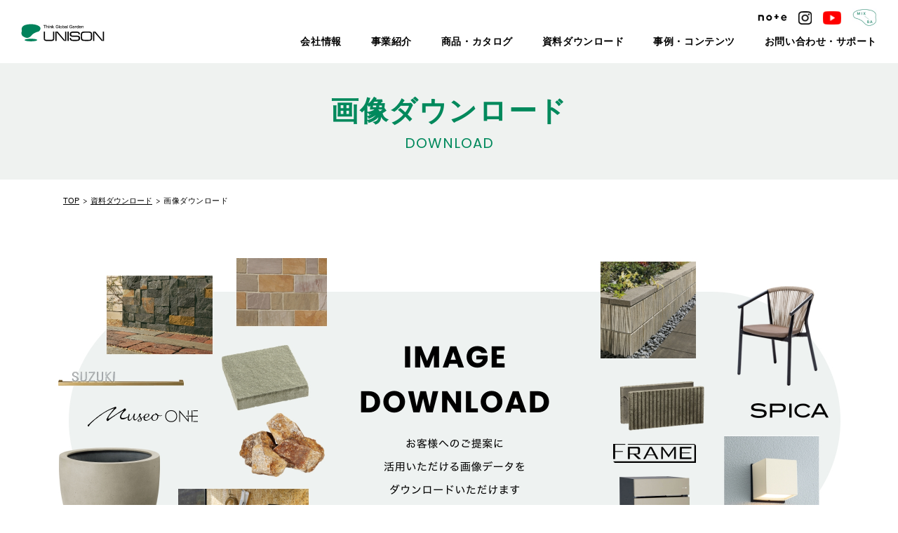

--- FILE ---
content_type: text/html; charset=UTF-8
request_url: https://www.unison-net.com/download/login/?ref=/download/imagedownload/p11596/
body_size: 5679
content:
<!DOCTYPE html>
<html lang="ja">
<head>
<!-- Google Tag Manager for HEAD section -->
<script>(function(w,d,s,l,i){w[l]=w[l]||[];w[l].push({'gtm.start':
new Date().getTime(),event:'gtm.js'});var f=d.getElementsByTagName(s)[0],
j=d.createElement(s),dl=l!='dataLayer'?'&l='+l:'';j.async=true;j.src=
'https://www.googletagmanager.com/gtm.js?id='+i+dl;f.parentNode.insertBefore(j,f);
})(window,document,'script','dataLayer','GTM-PPWX6J2');</script>
<!-- End Google Tag Manager -->
<meta charset="utf-8">
<meta name="format-detection" content="telephone=no">
<meta http-equiv="X-UA-Compatible" content="IE=edge">
<meta name="viewport" content="width=device-width, initial-scale=1, maximum-scale=1, user-scalable=0"><script src="https://www.unison-net.com/assets/js/ipad.min.js"></script>
<script>
if(isIpad()) document.querySelectorAll('meta[name="viewport"]')[0].setAttribute("content", "width=1024, shrink-to-fit=no");
</script>

<title>会員ログイン | 人と環境の豊かな関係を築くユニソン</title>
<meta name="description" content="ユニソンのメンバーログインページです。会員の方はID(メールアドレス) とパスワードをご記入ください。">

<!--facebook-->
<meta property="og:title" content="会員ログイン | 人と環境の豊かな関係を築くユニソン">
<meta property="og:type" content="website">
<meta property="og:url" content="https://www.unison-net.com/download/login/?ref=/download/imagedownload/p11596/">
<meta property="og:image" content="https://www.unison-net.com/assets/img/common/other/fb_image.jpg">
<meta property="og:site_name" content="unison">
<meta property="og:description" content="ユニソンのメンバーログインページです。会員の方はID(メールアドレス) とパスワードをご記入ください。">
<meta property="fb:app_id" content="">
<!--/facebook-->

<!-- Twitter -->
<meta name="twitter:card" content="summary">
<meta name="twitter:url" content="https://www.unison-net.com/download/login/?ref=/download/imagedownload/p11596/">
<meta name="twitter:title" content="会員ログイン | 人と環境の豊かな関係を築くユニソン">
<meta name="twitter:description" content="ユニソンのメンバーログインページです。会員の方はID(メールアドレス) とパスワードをご記入ください。">
<meta name="twitter:image" content="https://www.unison-net.com/assets/img/common/other/fb_image.jpg">
<meta name="twitter:site" content="unison">
<meta name="twitter:creator" content="unison">
<!-- /Twitter -->

<!--css-->
<link href="https://www.unison-net.com/assets/css/style.min.css?v=12345" rel="stylesheet" media="all">
<link rel="stylesheet" href="https://www.unison-net.com/assets/css/lib/slick.min.css">
<link href="https://www.unison-net.com/assets/css/custom.css" rel="stylesheet" media="all">
<!--/css-->

<!-- Favicons, uncomment out when you get the project's favicon -->
<link rel="icon" href="https://www.unison-net.com/assets/img/common/icon/favicon.ico" type="image/vnd.microsoft.icon">

	<link rel="apple-touch-icon" sizes="180x180" href="https://www.unison-net.com/assets/img/common/other/apple-icon-180x180.png">
	<link rel="icon" type="image/png" sizes="192x192"  href="https://www.unison-net.com/assets/img/common/other/android-icon-192x192.png">

<meta name='robots' content='max-image-preview:large' />
	<style>img:is([sizes="auto" i], [sizes^="auto," i]) { contain-intrinsic-size: 3000px 1500px }</style>
	<style id='classic-theme-styles-inline-css' type='text/css'>
/*! This file is auto-generated */
.wp-block-button__link{color:#fff;background-color:#32373c;border-radius:9999px;box-shadow:none;text-decoration:none;padding:calc(.667em + 2px) calc(1.333em + 2px);font-size:1.125em}.wp-block-file__button{background:#32373c;color:#fff;text-decoration:none}
</style>
<style id='global-styles-inline-css' type='text/css'>
:root{--wp--preset--aspect-ratio--square: 1;--wp--preset--aspect-ratio--4-3: 4/3;--wp--preset--aspect-ratio--3-4: 3/4;--wp--preset--aspect-ratio--3-2: 3/2;--wp--preset--aspect-ratio--2-3: 2/3;--wp--preset--aspect-ratio--16-9: 16/9;--wp--preset--aspect-ratio--9-16: 9/16;--wp--preset--color--black: #000000;--wp--preset--color--cyan-bluish-gray: #abb8c3;--wp--preset--color--white: #ffffff;--wp--preset--color--pale-pink: #f78da7;--wp--preset--color--vivid-red: #cf2e2e;--wp--preset--color--luminous-vivid-orange: #ff6900;--wp--preset--color--luminous-vivid-amber: #fcb900;--wp--preset--color--light-green-cyan: #7bdcb5;--wp--preset--color--vivid-green-cyan: #00d084;--wp--preset--color--pale-cyan-blue: #8ed1fc;--wp--preset--color--vivid-cyan-blue: #0693e3;--wp--preset--color--vivid-purple: #9b51e0;--wp--preset--gradient--vivid-cyan-blue-to-vivid-purple: linear-gradient(135deg,rgba(6,147,227,1) 0%,rgb(155,81,224) 100%);--wp--preset--gradient--light-green-cyan-to-vivid-green-cyan: linear-gradient(135deg,rgb(122,220,180) 0%,rgb(0,208,130) 100%);--wp--preset--gradient--luminous-vivid-amber-to-luminous-vivid-orange: linear-gradient(135deg,rgba(252,185,0,1) 0%,rgba(255,105,0,1) 100%);--wp--preset--gradient--luminous-vivid-orange-to-vivid-red: linear-gradient(135deg,rgba(255,105,0,1) 0%,rgb(207,46,46) 100%);--wp--preset--gradient--very-light-gray-to-cyan-bluish-gray: linear-gradient(135deg,rgb(238,238,238) 0%,rgb(169,184,195) 100%);--wp--preset--gradient--cool-to-warm-spectrum: linear-gradient(135deg,rgb(74,234,220) 0%,rgb(151,120,209) 20%,rgb(207,42,186) 40%,rgb(238,44,130) 60%,rgb(251,105,98) 80%,rgb(254,248,76) 100%);--wp--preset--gradient--blush-light-purple: linear-gradient(135deg,rgb(255,206,236) 0%,rgb(152,150,240) 100%);--wp--preset--gradient--blush-bordeaux: linear-gradient(135deg,rgb(254,205,165) 0%,rgb(254,45,45) 50%,rgb(107,0,62) 100%);--wp--preset--gradient--luminous-dusk: linear-gradient(135deg,rgb(255,203,112) 0%,rgb(199,81,192) 50%,rgb(65,88,208) 100%);--wp--preset--gradient--pale-ocean: linear-gradient(135deg,rgb(255,245,203) 0%,rgb(182,227,212) 50%,rgb(51,167,181) 100%);--wp--preset--gradient--electric-grass: linear-gradient(135deg,rgb(202,248,128) 0%,rgb(113,206,126) 100%);--wp--preset--gradient--midnight: linear-gradient(135deg,rgb(2,3,129) 0%,rgb(40,116,252) 100%);--wp--preset--font-size--small: 13px;--wp--preset--font-size--medium: 20px;--wp--preset--font-size--large: 36px;--wp--preset--font-size--x-large: 42px;--wp--preset--spacing--20: 0.44rem;--wp--preset--spacing--30: 0.67rem;--wp--preset--spacing--40: 1rem;--wp--preset--spacing--50: 1.5rem;--wp--preset--spacing--60: 2.25rem;--wp--preset--spacing--70: 3.38rem;--wp--preset--spacing--80: 5.06rem;--wp--preset--shadow--natural: 6px 6px 9px rgba(0, 0, 0, 0.2);--wp--preset--shadow--deep: 12px 12px 50px rgba(0, 0, 0, 0.4);--wp--preset--shadow--sharp: 6px 6px 0px rgba(0, 0, 0, 0.2);--wp--preset--shadow--outlined: 6px 6px 0px -3px rgba(255, 255, 255, 1), 6px 6px rgba(0, 0, 0, 1);--wp--preset--shadow--crisp: 6px 6px 0px rgba(0, 0, 0, 1);}:where(.is-layout-flex){gap: 0.5em;}:where(.is-layout-grid){gap: 0.5em;}body .is-layout-flex{display: flex;}.is-layout-flex{flex-wrap: wrap;align-items: center;}.is-layout-flex > :is(*, div){margin: 0;}body .is-layout-grid{display: grid;}.is-layout-grid > :is(*, div){margin: 0;}:where(.wp-block-columns.is-layout-flex){gap: 2em;}:where(.wp-block-columns.is-layout-grid){gap: 2em;}:where(.wp-block-post-template.is-layout-flex){gap: 1.25em;}:where(.wp-block-post-template.is-layout-grid){gap: 1.25em;}.has-black-color{color: var(--wp--preset--color--black) !important;}.has-cyan-bluish-gray-color{color: var(--wp--preset--color--cyan-bluish-gray) !important;}.has-white-color{color: var(--wp--preset--color--white) !important;}.has-pale-pink-color{color: var(--wp--preset--color--pale-pink) !important;}.has-vivid-red-color{color: var(--wp--preset--color--vivid-red) !important;}.has-luminous-vivid-orange-color{color: var(--wp--preset--color--luminous-vivid-orange) !important;}.has-luminous-vivid-amber-color{color: var(--wp--preset--color--luminous-vivid-amber) !important;}.has-light-green-cyan-color{color: var(--wp--preset--color--light-green-cyan) !important;}.has-vivid-green-cyan-color{color: var(--wp--preset--color--vivid-green-cyan) !important;}.has-pale-cyan-blue-color{color: var(--wp--preset--color--pale-cyan-blue) !important;}.has-vivid-cyan-blue-color{color: var(--wp--preset--color--vivid-cyan-blue) !important;}.has-vivid-purple-color{color: var(--wp--preset--color--vivid-purple) !important;}.has-black-background-color{background-color: var(--wp--preset--color--black) !important;}.has-cyan-bluish-gray-background-color{background-color: var(--wp--preset--color--cyan-bluish-gray) !important;}.has-white-background-color{background-color: var(--wp--preset--color--white) !important;}.has-pale-pink-background-color{background-color: var(--wp--preset--color--pale-pink) !important;}.has-vivid-red-background-color{background-color: var(--wp--preset--color--vivid-red) !important;}.has-luminous-vivid-orange-background-color{background-color: var(--wp--preset--color--luminous-vivid-orange) !important;}.has-luminous-vivid-amber-background-color{background-color: var(--wp--preset--color--luminous-vivid-amber) !important;}.has-light-green-cyan-background-color{background-color: var(--wp--preset--color--light-green-cyan) !important;}.has-vivid-green-cyan-background-color{background-color: var(--wp--preset--color--vivid-green-cyan) !important;}.has-pale-cyan-blue-background-color{background-color: var(--wp--preset--color--pale-cyan-blue) !important;}.has-vivid-cyan-blue-background-color{background-color: var(--wp--preset--color--vivid-cyan-blue) !important;}.has-vivid-purple-background-color{background-color: var(--wp--preset--color--vivid-purple) !important;}.has-black-border-color{border-color: var(--wp--preset--color--black) !important;}.has-cyan-bluish-gray-border-color{border-color: var(--wp--preset--color--cyan-bluish-gray) !important;}.has-white-border-color{border-color: var(--wp--preset--color--white) !important;}.has-pale-pink-border-color{border-color: var(--wp--preset--color--pale-pink) !important;}.has-vivid-red-border-color{border-color: var(--wp--preset--color--vivid-red) !important;}.has-luminous-vivid-orange-border-color{border-color: var(--wp--preset--color--luminous-vivid-orange) !important;}.has-luminous-vivid-amber-border-color{border-color: var(--wp--preset--color--luminous-vivid-amber) !important;}.has-light-green-cyan-border-color{border-color: var(--wp--preset--color--light-green-cyan) !important;}.has-vivid-green-cyan-border-color{border-color: var(--wp--preset--color--vivid-green-cyan) !important;}.has-pale-cyan-blue-border-color{border-color: var(--wp--preset--color--pale-cyan-blue) !important;}.has-vivid-cyan-blue-border-color{border-color: var(--wp--preset--color--vivid-cyan-blue) !important;}.has-vivid-purple-border-color{border-color: var(--wp--preset--color--vivid-purple) !important;}.has-vivid-cyan-blue-to-vivid-purple-gradient-background{background: var(--wp--preset--gradient--vivid-cyan-blue-to-vivid-purple) !important;}.has-light-green-cyan-to-vivid-green-cyan-gradient-background{background: var(--wp--preset--gradient--light-green-cyan-to-vivid-green-cyan) !important;}.has-luminous-vivid-amber-to-luminous-vivid-orange-gradient-background{background: var(--wp--preset--gradient--luminous-vivid-amber-to-luminous-vivid-orange) !important;}.has-luminous-vivid-orange-to-vivid-red-gradient-background{background: var(--wp--preset--gradient--luminous-vivid-orange-to-vivid-red) !important;}.has-very-light-gray-to-cyan-bluish-gray-gradient-background{background: var(--wp--preset--gradient--very-light-gray-to-cyan-bluish-gray) !important;}.has-cool-to-warm-spectrum-gradient-background{background: var(--wp--preset--gradient--cool-to-warm-spectrum) !important;}.has-blush-light-purple-gradient-background{background: var(--wp--preset--gradient--blush-light-purple) !important;}.has-blush-bordeaux-gradient-background{background: var(--wp--preset--gradient--blush-bordeaux) !important;}.has-luminous-dusk-gradient-background{background: var(--wp--preset--gradient--luminous-dusk) !important;}.has-pale-ocean-gradient-background{background: var(--wp--preset--gradient--pale-ocean) !important;}.has-electric-grass-gradient-background{background: var(--wp--preset--gradient--electric-grass) !important;}.has-midnight-gradient-background{background: var(--wp--preset--gradient--midnight) !important;}.has-small-font-size{font-size: var(--wp--preset--font-size--small) !important;}.has-medium-font-size{font-size: var(--wp--preset--font-size--medium) !important;}.has-large-font-size{font-size: var(--wp--preset--font-size--large) !important;}.has-x-large-font-size{font-size: var(--wp--preset--font-size--x-large) !important;}
:where(.wp-block-post-template.is-layout-flex){gap: 1.25em;}:where(.wp-block-post-template.is-layout-grid){gap: 1.25em;}
:where(.wp-block-columns.is-layout-flex){gap: 2em;}:where(.wp-block-columns.is-layout-grid){gap: 2em;}
:root :where(.wp-block-pullquote){font-size: 1.5em;line-height: 1.6;}
</style>

<script>var app_url = "https://www.unison-net.com/";var app_assets = "https://www.unison-net.com/assets/";</script>
<link rel="stylesheet" href="https://www.unison-net.com/assets/css/page/member.min.css">
</head>

<body id="member" class="member login">
  <!-- Google Tag Manager (noscript) for BODY section -->
<noscript><iframe src="https://www.googletagmanager.com/ns.html?id=GTM-PPWX6J2" height="0" width="0" style="display:none;visibility:hidden"></iframe></noscript>
<!-- End Google Tag Manager (noscript) -->
<header class="header">
  <div class="inHeader">

          <h1 id="logo"><a href="https://www.unison-net.com/"><img src="https://www.unison-net.com/assets/img/common/logo.svg" alt="UNISON"></a></h1>
              <div class="menu">
        <div class="hamberger sp">
          <i></i><i></i><i></i>
        </div>
        <div class="menu-r1">
          <div class="menu-r1--soc">
            <a href="https://info.unison-net.com/l/879652/2025-01-29/2xz4qy" target="_blank"><img src="https://www.unison-net.com/assets/img/common/icon/ico_note.svg" alt=""></a>
            <a href="https://www.instagram.com/unison_jp/" target="_blank"><img src="https://www.unison-net.com/assets/img/common/icon/ico_ins.svg" alt=""></a>
            <a href="https://www.youtube.com/user/unisonnet" target="_blank"><img src="https://www.unison-net.com/assets/img/common/icon/ico_you.svg" alt=""></a>
            <a href="https://www.unison-net.com/mixba/" target="_blank"><img src="https://www.unison-net.com/assets/img/common/icon/ico_mix.png" alt="" width="35"></a>
          </div>
        </div>
        <div class="menu-r2">
          <ul class="gNavi">
            <li class="hasSub">
              <a class="no_lnk" href="javascript:;">会社情報</a>
              <div class="gNaviSub">
                <ul class="navSub">
                  <li><a href="https://www.unison-net.com/company/overview/">会社概要・沿革</a></li>
                  <li><a href="https://www.unison-net.com/company/philosophy/">経営理念</a></li>
                  <li><a href="https://www.unison-net.com/company/location/">拠点一覧</a></li>
                  <li><a href="https://www.unison-net.com/initiatives/">わたしたちの<br class="sp">取り組み</a></li>
                  <li><a href="https://www.unison-net.com/recruit/">採用情報</a></li>
                </ul>
              </div>
            </li>
            <li class="hasSub">
              <a class="no_lnk" href="javascript:;">事業紹介</a>
              <div class="gNaviSub">
                <ul class="navSub">
                  <li><a href="https://www.unison-net.com/gardenexterior/">カーサ＆<br class="sp">エクステリア</a></li>
                  <li><a href="https://www.unison-net.com/landscape/">ランドスケープ</a></li>
                  <li><a href="https://www.unison-net.com/passive/">温熱環境デザイン</a></li>
                  <li><a href="https://www.unison-net.com/tkm/">レジデンシャル<br class="sp">ファシリティ</a></li>
                </ul>
              </div>
            </li>
            <li class="hasSub">
              <a class="no_lnk" href="javascript:;">商品・カタログ</a>
              <div class="gNaviSub">
                <ul class="navSub">
                  <li><a href="https://www.unison-net.com/gardenexterior/product/">商品情報</a></li>
                  <li><a href="https://www.unison-net.com/webcatalog/">Webカタログ</a></li>
                  <li><a href="https://www.unison-net.com/request_top/">カタログ請求</a></li>
                </ul>
              </div>
            </li>
            <li class="hasSub">
              <a class="no_lnk" href="javascript:;">資料ダウンロード</a>
              <div class="gNaviSub">
                <p class="txt_note">＜事業者様向け＞</p>
                <ul class="navSub border_btm">
                  <li><a href="https://www.unison-net.com/download/imagedownload/">画像ダウンロード</a></li>
                  <li><a href="https://www.unison-net.com/download/repair-parts/">補修用部品一覧</a></li>
                </ul>
                <ul class="navSub maxwidth">
                  <li><a href="https://www.unison-net.com/download/manual/">取扱説明書</a></li>
                  <li><a href="https://www.unison-net.com/download/gardenexterior_cad/">参考施工図<br class="sp">（CADデータ）</a></li>
                  <li><a href="https://www.unison-net.com/download/approved_drawing/">商品図</a></li>
                  <li><a href="https://www.unison-net.com/download/signlayout/">サインレイアウト<br class="sp">依頼書</a></li>
                  <li><a href="https://www.unison-net.com/download/attachment/">取り付け対応表</a></li>
                  <li><a href="https://www.unison-net.com/download/guide/">変更・廃番案内文</a></li>
                  <li><a href="https://www.unison-net.com/business/_userdata/syouhinhosyou2025.pdf" target="_blank">商品保証について</a></li>
                </ul>
              </div>
            </li>
            <li class="hasSub">
              <a class="no_lnk" href="javascript:;">事例・コンテンツ</a>
              <div class="gNaviSub">
                <ul class="navSub">
                  <li><a href="https://www.unison-net.com/construction-example/">施工事例</a></li>
                  <li><a href="https://www.unison-net.com/pickup/">コンテンツ情報</a></li>
                  <li><a href="https://www.unison-net.com/event/">イベント情報</a></li>
                </ul>
              </div>
            </li>
            <li class="hasSub">
              <a class="no_lnk" href="javascript:;">お問い合わせ・サポート</a>
              <div class="gNaviSub">
                <ul class="navSub">
                  <li><a href="https://www.unison-net.com/contact_top/">お問い合わせ・<br class="sp">サポート</a></li>
                  <li><a href="https://www.unison-net.com/download/calendar/">営業日カレンダー</a></li>
                </ul>
              </div>
            </li>
          </ul>
        </div>
        <div class="menu-r3 sp">
          <ul class="menu-sp__lst1">
            <li><a href="https://www.unison-net.com/webcatalog/"><span>Webカタログ</span></a></li>
            <li><a href="https://www.unison-net.com/request_top/"><span>カタログ請求</span></a></li>
            <li><a href="https://www.unison-net.com/contact_top/"><span>お問い合わせ</span></a></li>
          </ul>
        </div>
        <div class="close_layer sp">
          <span></span>
        </div>
      </div>
      <div class="hamberger sp">
        <i></i><i></i><i></i>
      </div>
      </div>

</header>  <div id="wrap">
    <main>
      <div class="pageTitle">
        <div class="wcm">
          <h1>画像ダウンロード</h1>
          <span>DOWNLOAD</span>
        </div>
      </div>
      <nav class="c-breadcrumb wcm">
        <ul class="breadcrumb">
          <li class="item"><a href="https://www.unison-net.com/">TOP</a></li>
          <li class="item"><a href="https://www.unison-net.com/download/">資料ダウンロード</a></li>
          <li class="item"><span>画像ダウンロード</span></li>
        </ul>
      </nav>
      <picture class="img-main">
        <source srcset="https://www.unison-net.com/assets/img/download/img-main-sp.jpg" media="(max-width: 767px)">
        <source srcset="https://www.unison-net.com/assets/img/download/img-main.jpg">
        <img src="https://www.unison-net.com/assets/img/download/img-main.jpg" alt="">
      </picture>
      <a href="https://www.unison-net.com/download/regist/" class="c-btn">新規会員登録（無料）</a>
      <!-- <div class="login">
        <div class="login__form">
          <a class="btn_regist" href="https://www.unison-net.com/download/regist/"><span>新規会員登録（無料）</span></a>
        </div>
      </div> -->
      <div class="ttl-login">
        <span class="jp">ログイン</span>
        <span class="en">LOGIN</span>
      </div>
      <div class="login__inner">
        <form id="loginform" class="login__form" method="post" action="">
          <input type="hidden" name="ref" value="/download/imagedownload/p11596/">
          <ul class="login__form--fields">
            <li>
              <label for="nameuser" class="lb">ID(メールアドレス)</label>
              <input id="nameuser" name="nameuser" type="text" class="validate[required,custom[email]]">
            </li>
            <li>
              <label for="password" class="lb">パスワード</label>
              <input id="password" name="password" type="password" class="validate[required]">
            </li>
          </ul>
                    <button class="btn_submit" type="submit"><span>ログイン</span></button>
          <div class="btn_forgot">
            <a href="https://www.unison-net.com/download/password/">パスワードを忘れた場合</a>
          </div>
        </form>
      </div>
    </main>
  </div>
    <div class="gr-contact">
    <ul class="gr-contact__list">
      <li><a href="https://www.unison-net.com/request_top/" class="req"><span>カタログ請求</span></a></li>
      <li><a href="https://www.unison-net.com/contact_top/" class="cont"><span>お問い合わせ</span></a></li>
    </ul>
  </div>
  <div class="gr-bnr">
    <div class="gr-bnr__list">
      <ul class="owl-carousel">
        <li><a href="https://www.unison-net.com/410magazine/"> <img src="https://www.unison-net.com/assets/img/common/other/ft_bnr_01.jpg" alt=" "></a></li>
        <!-- <li><a href="https://www.unison-net.com/mailmagazine/"> <img src="https://www.unison-net.com/assets/img/common/other/ft_bnr_02.jpg" alt=" "></a></li> -->
        <li><a href="https://www.unison-sign.com/_appli/"> <img src="https://www.unison-net.com/assets/img/common/other/ft_bnr_03.jpg" alt=" "></a></li>
        <li><a href="http://www.o-seven.co.jp/~e-toko/labo/b  lock/qanda.php"> <img src="https://www.unison-net.com/assets/img/common/other/ft_bnr_05.jpg" alt=" "></a></li>
        <li><a href="https://www.unison-net.com/community-space/"> <img src="https://www.unison-net.com/assets/img/common/other/ft_bnr_06.jpg" alt=" "></a></li>
        <li><a href="https://www.instagram.com/unison_jp/"> <img src="https://www.unison-net.com/assets/img/common/other/ft_bnr_07.jpg" alt=" "></a></li>
        <li><a href="https://www.unison-net.com/mixba/"> <img src="https://www.unison-net.com/assets/img/common/other/ft_bnr_08.jpg" alt=" "></a></li>
      </ul>
    </div>
  </div>
  <footer class="footer">
    <div class="wcm">
      <a class="logo-ft" href="https://www.unison-net.com/"><img src="https://www.unison-net.com/assets/img/common/other/ft_logo.png" alt=""></a>
      <div class="footer__list">
        <a href="https://www.unison-net.com/news/" class="item">最新情報</a>
        <a href="https://www.unison-net.com/mailmagazine/" class="item">メールマガジン</a>
        <a href="https://www.unison-net.com/links/" class="item">リンクバナーについて</a>
        <a href="https://www.unison-net.com/privacy/" class="item">プライバシーポリシー</a>
        <a href="https://www.unison-net.com/termsofuse/" class="item fw">ご利用条件</a>
      </div>
    </div>
    <div class="copyr">
      <p>©2021 UNISON Co.,Ltd.</p>
    </div>
    <a class="gotop" href="javascript:;"><img src="https://www.unison-net.com/assets/img/common/icon/ico_gotop.svg" alt=" "></a>
  </footer>


<script src="https://www.unison-net.com/assets/js/common.min.js"></script>
<script src="https://www.unison-net.com/assets/js/lib/biggerlink.js"></script>
<script src="https://www.unison-net.com/assets/js/lib/jquery.matchHeight.min.js"></script>
<script src="https://www.unison-net.com/assets/js/lib/slick.min.js"></script>
  <script src="https://www.unison-net.com/assets/js/form/jquery.validationEngine.js"></script>
  <script src="https://www.unison-net.com/assets/js/form/languages/jquery.validationEngine-ja.js"></script>
  <script src="https://www.unison-net.com/assets/js/page/member.min.js"></script>
</body>

</html>

--- FILE ---
content_type: text/css
request_url: https://www.unison-net.com/assets/css/page/member.min.css
body_size: 2543
content:
.login .img-main{display:block;max-width:1115px;margin:51px auto 52px}@media (max-width: 767px){.login .img-main{padding:0 17px 0 10px;margin:25px auto 35px}}.login .img-main img{width:100%;height:100%;object-fit:cover}.login .ttl-login{text-align:center;margin-top:136px}@media (max-width: 767px){.login .ttl-login{margin-top:87px}}.login .ttl-login span{display:block}.login .ttl-login span.jp{font-size:24px;letter-spacing:0.04em;color:#00895c;font-weight:600}.login .ttl-login span.en{font-family:"Poppins", sans-serif;font-size:16px;letter-spacing:0.04em;color:#00895c}.c-btn{border:1px solid #00895c;background-image:url(../../img/common/icon/ico_arr_grren_right.svg);background-repeat:no-repeat;background-position:center right 21px;padding:22px 0 0;box-sizing:border-box;width:340px;height:72px;display:block;text-align:center;margin:0 auto;color:#00895c !important;font-weight:600;font-size:17px;letter-spacing:0.04em}@media only screen and (min-width: 1025px){.c-btn:hover{opacity:1;background-position:center right 7px}}.formError{z-index:990}.formError .formErrorContent{z-index:991}.formError .formErrorArrow{z-index:996}.ui-dialog .formError{z-index:5000}.ui-dialog .formError .formErrorContent{z-index:5001}.ui-dialog .formError .formErrorArrow{z-index:5006}.inputContainer{position:relative;float:left}.formError{position:absolute;top:300px;left:300px;display:block;cursor:pointer;text-align:left}.formError.inline{position:relative;top:0;left:0;display:inline-block}.ajaxSubmit{padding:20px;background:#55ea55;border:1px solid #999;display:none}.formError .formErrorContent{width:100%;background:#ee0101;position:relative;color:#fff;min-width:120px;font-size:11px;border:2px solid #ddd;box-shadow:0 0 6px #000;-moz-box-shadow:0 0 6px #000;-webkit-box-shadow:0 0 6px #000;-o-box-shadow:0 0 6px #000;padding:4px 10px 4px 10px;border-radius:6px;-moz-border-radius:6px;-webkit-border-radius:6px;-o-border-radius:6px}.formError.inline .formErrorContent{box-shadow:none;-moz-box-shadow:none;-webkit-box-shadow:none;-o-box-shadow:none;border:none;border-radius:0;-moz-border-radius:0;-webkit-border-radius:0;-o-border-radius:0}.greenPopup .formErrorContent{background:#33be40}.blackPopup .formErrorContent{background:#393939;color:#fff}.formError .formErrorArrow{width:15px;margin:-2px 0 0 13px;position:relative}body[dir="rtl"] .formError .formErrorArrow,body.rtl .formError .formErrorArrow{margin:-2px 13px 0 0}.formError .formErrorArrowBottom{box-shadow:none;-moz-box-shadow:none;-webkit-box-shadow:none;-o-box-shadow:none;margin:0px 0 0 12px;top:2px}.formError .formErrorArrow div{border-left:2px solid #ddd;border-right:2px solid #ddd;box-shadow:0 2px 3px #444;-moz-box-shadow:0 2px 3px #444;-webkit-box-shadow:0 2px 3px #444;-o-box-shadow:0 2px 3px #444;font-size:0px;height:1px;background:#ee0101;margin:0 auto;line-height:0;font-size:0;display:block}.formError .formErrorArrowBottom div{box-shadow:none;-moz-box-shadow:none;-webkit-box-shadow:none;-o-box-shadow:none}.greenPopup .formErrorArrow div{background:#33be40}.blackPopup .formErrorArrow div{background:#393939;color:#fff}.formError .formErrorArrow .line10{width:13px;border:none}.formError .formErrorArrow .line9{width:11px;border:none}.formError .formErrorArrow .line8{width:11px}.formError .formErrorArrow .line7{width:9px}.formError .formErrorArrow .line6{width:7px}.formError .formErrorArrow .line5{width:5px}.formError .formErrorArrow .line4{width:3px}.formError .formErrorArrow .line3{width:1px;border-left:2px solid #ddd;border-right:2px solid #ddd;border-bottom:0 solid #ddd}.formError .formErrorArrow .line2{width:3px;border:none;background:#ddd}.formError .formErrorArrow .line1{width:1px;border:none;background:#ddd}.errMsg{margin-left:1em;padding-bottom:1px;display:block;line-height:1.4;text-indent:-0.9em}.formError{padding-bottom:13px;display:block}.fixed{padding-bottom:0px}.formError .formErrorClose{border:solid #252525 2px;display:block;width:16px;height:16px;position:absolute;top:-4px;right:-4px;color:#efefef;background:#333;font-weight:bold;text-align:center;line-height:middle;cursor:pointer;z-index:2;-webkit-border-radius:9px 9px 9px 9px;-moz-border-radius:9px 9px 9px 9px;-ms-border-radius:9px 9px 9px 9px;-o-border-radius:9px 9px 9px 9px;border-radius:9px 9px 9px 9px;-webkit-box-shadow:1px -1px 3px #888;-moz-box-shadow:1px -1px 3px #888;-ms-box-shadow:1px -1px 3px #888;-o-box-shadow:1px -1px 3px #888;box-shadow:1px -1px 3px #888}.formError .formErrorClose:hover{background:#666}.fixed .formErrorClose{display:none}.formError .formErrorContent{padding:6px 10px;width:180px;position:relative;color:#fff;background:#252525;font-family:"Lucida Sans Unicode", "Lucida Grande", Arial, Helvetica, "ヒラギノ丸ゴ Pro W4", HiraMaruPro-W4, "ヒラギノ角ゴ Pro W3", "メイリオ", Meiryo, Osaka, sans-serif;font-size:11px;margin:0 0;z-index:1;-webkit-border-radius:3px;-moz-border-radius:3px;-ms-border-radius:3px;-o-border-radius:3px;border-radius:3px;-webkit-box-shadow:0px 0px 6px #888;-moz-box-shadow:0px 0px 6px #888;-ms-box-shadow:0px 0px 6px #888;-o-box-shadow:0px 0px 6px #888;box-shadow:0px 0px 6px #888}.fixed .formErrorContent{margin-top:0.5em;background:#252525;margin:0;-webkit-border-radius:none;-moz-border-radius:none;-ms-border-radius:none;-o-border-radius:none;border-radius:none;-webkit-box-shadow:none;-moz-box-shadow:none;-ms-box-shadow:none;-o-box-shadow:none;box-shadow:none}.fadeOut{opacity:0.2;filter:alpha(opacity=20)}.formError .formErrorArrow{width:15px;height:15px;position:absolute;bottom:0;left:20px;margin:0 0 30px 0;z-index:0}.fixed .formErrorArrow{display:none}.formError .formErrorArrowBottom{margin:-6px;top:0}.fixed .formErrorArrowBottom{display:none}.formError .formErrorArrow div{margin:0 auto;display:block;height:1px;background:#252525;line-height:0px;font-size:0px;-webkit-box-shadow:0px 2px 3px #888;-moz-box-shadow:0px 2px 3px #888;-ms-box-shadow:0px 2px 3px #888;-o-box-shadow:0px 2px 3px #888;box-shadow:0px 2px 3px #888}.formError .formErrorArrowBottom div{-webkit-box-shadow:none;-moz-box-shadow:none;-ms-box-shadow:none;-o-box-shadow:none;box-shadow:none}.formError .formErrorArrow .line10{width:19px}.formError .formErrorArrow .line9{width:17px}.formError .formErrorArrow .line8{width:15px}.formError .formErrorArrow .line7{width:13px}.formError .formErrorArrow .line6{width:11px}.formError .formErrorArrow .line5{width:9px}.formError .formErrorArrow .line4{width:7px}.formError .formErrorArrow .line3{width:5px}.formError .formErrorArrow .line2{width:3px}.formError .formErrorArrow .line1{width:1px}.hid_url,.hid{display:none}.login__inner{padding:0 18px;margin:19px auto 83px;max-width:483px}.login__form--fields{margin-bottom:50px}.login__form--fields li{font-size:14px;margin-bottom:26px}.login__form--fields li:last-child{margin-bottom:0}.login__form--fields li .lb{display:block;letter-spacing:0.4px;margin-bottom:12px}.login__form--fields li input[type="text"],.login__form--fields li input[type="password"]{font-family:"ヒラギノ角ゴ Pro", "Hiragino Kaku Gothic Pro", "ヒラギノ角ゴ Pro W3", "ヒラギノ角ゴ W3", "メイリオ", "Osaka", "ＭＳ Ｐゴシック", "MS PGothic", sans-serif;font-size:14px;box-shadow:none;-webkit-appearance:none;-moz-appearance:none;appearance:none;border:1px solid #d5d5d5;box-shadow:none;outline:none;width:100%;background:#fff;padding:0 10px;-webkit-border-radius:0;-moz-border-radius:0;-ms-border-radius:0;-o-border-radius:0;border-radius:0;max-width:100%;height:37px}.login__form .btn_submit,.login__form .btn_regist{position:relative;font-weight:bold;line-height:1;display:block;margin:0 auto;opacity:1 !important}.login__form .btn_submit::before,.login__form .btn_regist::before{content:"";display:block;position:absolute;top:50%;background-repeat:no-repeat;background-size:100% 100%;background-position:top left;-webkit-transition:all 0.3s;-moz-transition:all 0.3s;-ms-transition:all 0.3s;-o-transition:all 0.3s;transition:all 0.3s;backface-visibility:hidden}.login__form .btn_submit span,.login__form .btn_regist span{display:block;position:relative}.login__form .txt-err{font-size:14px;line-height:24px;letter-spacing:0.04em;text-align:center;color:#f00;margin-bottom:19px;padding-top:2px}.login__form .btn_submit{cursor:pointer;outline:none;width:100%;max-width:340px;height:72px;-webkit-transition:all 0.3s;-moz-transition:all 0.3s;-ms-transition:all 0.3s;-o-transition:all 0.3s;transition:all 0.3s;-webkit-border-radius:0;-moz-border-radius:0;-ms-border-radius:0;-o-border-radius:0;border-radius:0;background:#00895c;color:#fff;font-size:17px;border:0;font-family:"ヒラギノ角ゴ Pro", "Hiragino Kaku Gothic Pro", "ヒラギノ角ゴ Pro W3", "ヒラギノ角ゴ W3", "メイリオ", "Osaka", "ＭＳ Ｐゴシック", "MS PGothic", sans-serif;letter-spacing:0.7px;margin-bottom:24px}.login__form .btn_submit::before{width:16px;height:5px;background-image:url(../../img/common/icon/ico_arrow_white.svg);margin-top:-3px;right:22px}.login__form .btn_submit span{left:3px;top:-1px}@media (min-width: 768px){.login__form .btn_submit:hover::before{right:12px}}.login__form .btn_regist{max-width:270px;height:58px;border:1px solid #00895c;color:#00895c;font-size:14px;text-align:center;padding-top:21px;letter-spacing:0.4px;margin-bottom:50px}.login__form .btn_regist::before{width:16px;height:5px;background-image:url(../../img/common/icon/ico_arrow.svg);margin-top:-4px;right:17px}@media (min-width: 768px){.login__form .btn_regist:hover::before{right:7px}}.login__form .btn_forgot{text-align:center}.login__form .btn_forgot a{display:inline-block;vertical-align:top;color:#ff0000;border-bottom:1px solid currentColor;line-height:1;font-size:14px;letter-spacing:0.6px}.login__form--error{text-align:center;font-size:14px;color:#ff0000;margin:-29px 0 7px;letter-spacing:0.6px}.login__desc{font-size:14px;text-align:center;letter-spacing:0.6px;line-height:1.75;margin-left:-20px;margin-right:-20px}.login__desc.desc_top{margin-top:36px;margin-bottom:48px}.login__desc.desc_bot{margin-top:78px;margin-bottom:28px}@media only screen and (max-width: 767px){.login__inner{margin:33px auto 12px}.login__form--fields{margin-bottom:59px}.login__form--error{letter-spacing:0.4px}.login__form .btn_submit{margin-bottom:32px}.login__form .btn_submit span{top:0}.login__desc{text-align:left;margin:0;line-height:2;letter-spacing:0.4px}.login__desc.desc_top{margin:0 0 57px}.login__desc.desc_bot{margin:90px 0 26px}}.forgot .login__inner{margin-bottom:245px}.forgot .login__form--fields{margin-bottom:28px}@media only screen and (max-width: 767px){.forgot .login__inner{margin-top:16px;margin-bottom:300px}.forgot .login__form--fields{margin-bottom:20px}}

/*# sourceMappingURL=maps/member.min.css.map */


--- FILE ---
content_type: image/svg+xml
request_url: https://www.unison-net.com/assets/img/common/icon/ico_ins.svg
body_size: 3718
content:
<svg xmlns="http://www.w3.org/2000/svg" xmlns:xlink="http://www.w3.org/1999/xlink" width="19" height="19" viewBox="0 0 19 19">
  <defs>
    <pattern id="pattern" preserveAspectRatio="none" width="100%" height="100%" viewBox="0 0 79 80">
      <image width="79" height="80" xlink:href="[data-uri]"/>
    </pattern>
  </defs>
  <rect id="Image_166" data-name="Image 166" width="19" height="19" fill="url(#pattern)"/>
</svg>


--- FILE ---
content_type: image/svg+xml
request_url: https://www.unison-net.com/assets/img/common/icon/ico_slide_prev.svg
body_size: 1181
content:
<svg xmlns="http://www.w3.org/2000/svg" xmlns:xlink="http://www.w3.org/1999/xlink" width="82" height="82" viewBox="0 0 82 82">
  <defs>
    <filter id="Rectangle_157" x="0" y="0" width="82" height="82" filterUnits="userSpaceOnUse">
      <feOffset dy="3" input="SourceAlpha"/>
      <feGaussianBlur stdDeviation="3" result="blur"/>
      <feFlood flood-opacity="0.502"/>
      <feComposite operator="in" in2="blur"/>
      <feComposite in="SourceGraphic"/>
    </filter>
  </defs>
  <g id="Group_6136" data-name="Group 6136" transform="translate(9 -3737)">
    <g transform="matrix(1, 0, 0, 1, -9, 3737)" filter="url(#Rectangle_157)">
      <rect id="Rectangle_157-2" data-name="Rectangle 157" width="64" height="64" transform="translate(9 6)" fill="#00895c"/>
    </g>
    <g id="Group_444" data-name="Group 444" transform="translate(20.512 3765.086)">
      <path id="Path_833" data-name="Path 833" d="M0,0H15V14.557" transform="translate(10.607 20.9) rotate(-135)" fill="none" stroke="#fff" stroke-width="1"/>
      <path id="Path_834" data-name="Path 834" d="M6,0H29.184" transform="translate(-4.781 10.171)" fill="none" stroke="#fff" stroke-width="1"/>
    </g>
  </g>
</svg>


--- FILE ---
content_type: text/plain
request_url: https://www.google-analytics.com/j/collect?v=1&_v=j102&a=1155130672&t=pageview&_s=1&dl=https%3A%2F%2Fwww.unison-net.com%2Fdownload%2Flogin%2F%3Fref%3D%2Fdownload%2Fimagedownload%2Fp11596%2F&ul=en-us%40posix&dt=%E4%BC%9A%E5%93%A1%E3%83%AD%E3%82%B0%E3%82%A4%E3%83%B3%20%7C%20%E4%BA%BA%E3%81%A8%E7%92%B0%E5%A2%83%E3%81%AE%E8%B1%8A%E3%81%8B%E3%81%AA%E9%96%A2%E4%BF%82%E3%82%92%E7%AF%89%E3%81%8F%E3%83%A6%E3%83%8B%E3%82%BD%E3%83%B3&sr=1280x720&vp=1280x720&_u=YEBAAEABAAAAACAAI~&jid=1067816255&gjid=282492375&cid=805344505.1768762470&tid=UA-6443804-1&_gid=1823357012.1768762470&_r=1&_slc=1&gtm=45He61e1n81PPWX6J2v831796511za200zd831796511&gcd=13l3l3l3l1l1&dma=0&tag_exp=103116026~103200004~104527906~104528501~104684208~104684211~105391252~115495939~115616986~115938466~115938469~115985660~116682875~117041588&z=518657941
body_size: -451
content:
2,cG-3XRGTG9ZMC

--- FILE ---
content_type: application/javascript
request_url: https://www.unison-net.com/assets/js/common.min.js
body_size: 98484
content:
((t,e)=>{"object"==typeof module&&"object"==typeof module.exports?module.exports=t.document?e(t,!0):function(t){if(t.document)return e(t);throw new Error("jQuery requires a window with a document")}:e(t)})("undefined"!=typeof window?window:this,function(x,L){function P(t,e){return e.toUpperCase()}var u=[],f=x.document,h=u.slice,z=u.concat,H=u.push,W=u.indexOf,F={},M=F.toString,g=F.hasOwnProperty,m={},t="1.12.4",T=function(t,e){return new T.fn.init(t,e)},U=/^[\s\uFEFF\xA0]+|[\s\uFEFF\xA0]+$/g,q=/^-ms-/,B=/-([\da-z])/gi;function V(t){var e=!!t&&"length"in t&&t.length,n=T.type(t);return"function"!==n&&!T.isWindow(t)&&("array"===n||0===e||"number"==typeof e&&0<e&&e-1 in t)}T.fn=T.prototype={jquery:t,constructor:T,selector:"",length:0,toArray:function(){return h.call(this)},get:function(t){return null!=t?t<0?this[t+this.length]:this[t]:h.call(this)},pushStack:function(t){t=T.merge(this.constructor(),t);return t.prevObject=this,t.context=this.context,t},each:function(t){return T.each(this,t)},map:function(n){return this.pushStack(T.map(this,function(t,e){return n.call(t,e,t)}))},slice:function(){return this.pushStack(h.apply(this,arguments))},first:function(){return this.eq(0)},last:function(){return this.eq(-1)},eq:function(t){var e=this.length,t=+t+(t<0?e:0);return this.pushStack(0<=t&&t<e?[this[t]]:[])},end:function(){return this.prevObject||this.constructor()},push:H,sort:u.sort,splice:u.splice},T.extend=T.fn.extend=function(){var t,e,n,i,o,s=arguments[0]||{},r=1,a=arguments.length,l=!1;for("boolean"==typeof s&&(l=s,s=arguments[r]||{},r++),"object"==typeof s||T.isFunction(s)||(s={}),r===a&&(s=this,r--);r<a;r++)if(null!=(i=arguments[r]))for(n in i)o=s[n],s!==(e=i[n])&&(l&&e&&(T.isPlainObject(e)||(t=T.isArray(e)))?(o=t?(t=!1,o&&T.isArray(o)?o:[]):o&&T.isPlainObject(o)?o:{},s[n]=T.extend(l,o,e)):void 0!==e&&(s[n]=e));return s},T.extend({expando:"jQuery"+(t+Math.random()).replace(/\D/g,""),isReady:!0,error:function(t){throw new Error(t)},noop:function(){},isFunction:function(t){return"function"===T.type(t)},isArray:Array.isArray||function(t){return"array"===T.type(t)},isWindow:function(t){return null!=t&&t==t.window},isNumeric:function(t){var e=t&&t.toString();return!T.isArray(t)&&0<=e-parseFloat(e)+1},isEmptyObject:function(t){for(var e in t)return!1;return!0},isPlainObject:function(t){if(!t||"object"!==T.type(t)||t.nodeType||T.isWindow(t))return!1;try{if(t.constructor&&!g.call(t,"constructor")&&!g.call(t.constructor.prototype,"isPrototypeOf"))return!1}catch(t){return!1}if(!m.ownFirst)for(var e in t)return g.call(t,e);for(e in t);return void 0===e||g.call(t,e)},type:function(t){return null==t?t+"":"object"==typeof t||"function"==typeof t?F[M.call(t)]||"object":typeof t},globalEval:function(t){t&&T.trim(t)&&(x.execScript||function(t){x.eval.call(x,t)})(t)},camelCase:function(t){return t.replace(q,"ms-").replace(B,P)},nodeName:function(t,e){return t.nodeName&&t.nodeName.toLowerCase()===e.toLowerCase()},each:function(t,e){var n,i=0;if(V(t))for(n=t.length;i<n&&!1!==e.call(t[i],i,t[i]);i++);else for(i in t)if(!1===e.call(t[i],i,t[i]))break;return t},trim:function(t){return null==t?"":(t+"").replace(U,"")},makeArray:function(t,e){e=e||[];return null!=t&&(V(Object(t))?T.merge(e,"string"==typeof t?[t]:t):H.call(e,t)),e},inArray:function(t,e,n){var i;if(e){if(W)return W.call(e,t,n);for(i=e.length,n=n?n<0?Math.max(0,i+n):n:0;n<i;n++)if(n in e&&e[n]===t)return n}return-1},merge:function(t,e){for(var n=+e.length,i=0,o=t.length;i<n;)t[o++]=e[i++];if(n!=n)for(;void 0!==e[i];)t[o++]=e[i++];return t.length=o,t},grep:function(t,e,n){for(var i=[],o=0,s=t.length,r=!n;o<s;o++)!e(t[o],o)!=r&&i.push(t[o]);return i},map:function(t,e,n){var i,o,s=0,r=[];if(V(t))for(i=t.length;s<i;s++)null!=(o=e(t[s],s,n))&&r.push(o);else for(s in t)null!=(o=e(t[s],s,n))&&r.push(o);return z.apply([],r)},guid:1,proxy:function(t,e){var n,i;if("string"==typeof e&&(i=t[e],e=t,t=i),T.isFunction(t))return n=h.call(arguments,2),(i=function(){return t.apply(e||this,n.concat(h.call(arguments)))}).guid=t.guid=t.guid||T.guid++,i},now:function(){return+new Date},support:m}),"function"==typeof Symbol&&(T.fn[Symbol.iterator]=u[Symbol.iterator]),T.each("Boolean Number String Function Array Date RegExp Object Error Symbol".split(" "),function(t,e){F["[object "+e+"]"]=e.toLowerCase()});function i(t,e,n){for(var i=[],o=void 0!==n;(t=t[e])&&9!==t.nodeType;)if(1===t.nodeType){if(o&&T(t).is(n))break;i.push(t)}return i}function Q(t,e){for(var n=[];t;t=t.nextSibling)1===t.nodeType&&t!==e&&n.push(t);return n}var t=(L=>{function u(t,e,n){var i="0x"+e-65536;return i!=i||n?e:i<0?String.fromCharCode(65536+i):String.fromCharCode(i>>10|55296,1023&i|56320)}function P(){T()}var t,f,w,s,z,g,H,W,x,l,c,T,C,e,$,m,i,o,v,_="sizzle"+ +new Date,y=L.document,E=0,F=0,M=ct(),U=ct(),b=ct(),q=function(t,e){return t===e&&(c=!0),0},B={}.hasOwnProperty,n=[],V=n.pop,Q=n.push,S=n.push,X=n.slice,k=function(t,e){for(var n=0,i=t.length;n<i;n++)if(t[n]===e)return n;return-1},G="checked|selected|async|autofocus|autoplay|controls|defer|disabled|hidden|ismap|loop|multiple|open|readonly|required|scoped",r="[\\x20\\t\\r\\n\\f]",a="(?:\\\\.|[\\w-]|[^\\x00-\\xa0])+",Y="\\["+r+"*("+a+")(?:"+r+"*([*^$|!~]?=)"+r+"*(?:'((?:\\\\.|[^\\\\'])*)'|\"((?:\\\\.|[^\\\\\"])*)\"|("+a+"))|)"+r+"*\\]",J=":("+a+")(?:\\((('((?:\\\\.|[^\\\\'])*)'|\"((?:\\\\.|[^\\\\\"])*)\")|((?:\\\\.|[^\\\\()[\\]]|"+Y+")*)|.*)\\)|)",K=new RegExp(r+"+","g"),N=new RegExp("^"+r+"+|((?:^|[^\\\\])(?:\\\\.)*)"+r+"+$","g"),Z=new RegExp("^"+r+"*,"+r+"*"),tt=new RegExp("^"+r+"*([>+~]|"+r+")"+r+"*"),et=new RegExp("="+r+"*([^\\]'\"]*?)"+r+"*\\]","g"),nt=new RegExp(J),it=new RegExp("^"+a+"$"),d={ID:new RegExp("^#("+a+")"),CLASS:new RegExp("^\\.("+a+")"),TAG:new RegExp("^("+a+"|[*])"),ATTR:new RegExp("^"+Y),PSEUDO:new RegExp("^"+J),CHILD:new RegExp("^:(only|first|last|nth|nth-last)-(child|of-type)(?:\\("+r+"*(even|odd|(([+-]|)(\\d*)n|)"+r+"*(?:([+-]|)"+r+"*(\\d+)|))"+r+"*\\)|)","i"),bool:new RegExp("^(?:"+G+")$","i"),needsContext:new RegExp("^"+r+"*[>+~]|:(even|odd|eq|gt|lt|nth|first|last)(?:\\("+r+"*((?:-\\d)?\\d*)"+r+"*\\)|)(?=[^-]|$)","i")},ot=/^(?:input|select|textarea|button)$/i,st=/^h\d$/i,h=/^[^{]+\{\s*\[native \w/,rt=/^(?:#([\w-]+)|(\w+)|\.([\w-]+))$/,at=/[+~]/,lt=/'|\\/g,p=new RegExp("\\\\([\\da-f]{1,6}"+r+"?|("+r+")|.)","ig");try{S.apply(n=X.call(y.childNodes),y.childNodes),n[y.childNodes.length].nodeType}catch(t){S={apply:n.length?function(t,e){Q.apply(t,X.call(e))}:function(t,e){for(var n=t.length,i=0;t[n++]=e[i++];);t.length=n-1}}}function A(t,e,n,i){var o,s,r,a,l,c,h,u,d=e&&e.ownerDocument,p=e?e.nodeType:9;if(n=n||[],"string"!=typeof t||!t||1!==p&&9!==p&&11!==p)return n;if(!i&&((e?e.ownerDocument||e:y)!==C&&T(e),e=e||C,$)){if(11!==p&&(c=rt.exec(t)))if(o=c[1]){if(9===p){if(!(r=e.getElementById(o)))return n;if(r.id===o)return n.push(r),n}else if(d&&(r=d.getElementById(o))&&v(e,r)&&r.id===o)return n.push(r),n}else{if(c[2])return S.apply(n,e.getElementsByTagName(t)),n;if((o=c[3])&&f.getElementsByClassName&&e.getElementsByClassName)return S.apply(n,e.getElementsByClassName(o)),n}if(f.qsa&&!b[t+" "]&&(!m||!m.test(t))){if(1!==p)d=e,u=t;else if("object"!==e.nodeName.toLowerCase()){for((a=e.getAttribute("id"))?a=a.replace(lt,"\\$&"):e.setAttribute("id",a=_),s=(h=g(t)).length,l=it.test(a)?"#"+a:"[id='"+a+"']";s--;)h[s]=l+" "+j(h[s]);u=h.join(","),d=at.test(t)&&dt(e.parentNode)||e}if(u)try{return S.apply(n,d.querySelectorAll(u)),n}catch(t){}finally{a===_&&e.removeAttribute("id")}}}return W(t.replace(N,"$1"),e,n,i)}function ct(){var n=[];function i(t,e){return n.push(t+" ")>w.cacheLength&&delete i[n.shift()],i[t+" "]=e}return i}function D(t){return t[_]=!0,t}function O(t){var e=C.createElement("div");try{return!!t(e)}catch(t){return!1}finally{e.parentNode&&e.parentNode.removeChild(e)}}function ht(t,e){for(var n=t.split("|"),i=n.length;i--;)w.attrHandle[n[i]]=e}function ut(t,e){var n=e&&t,i=n&&1===t.nodeType&&1===e.nodeType&&(~e.sourceIndex||1<<31)-(~t.sourceIndex||1<<31);if(i)return i;if(n)for(;n=n.nextSibling;)if(n===e)return-1;return t?1:-1}function I(r){return D(function(s){return s=+s,D(function(t,e){for(var n,i=r([],t.length,s),o=i.length;o--;)t[n=i[o]]&&(t[n]=!(e[n]=t[n]))})})}function dt(t){return t&&void 0!==t.getElementsByTagName&&t}for(t in f=A.support={},z=A.isXML=function(t){t=t&&(t.ownerDocument||t).documentElement;return!!t&&"HTML"!==t.nodeName},T=A.setDocument=function(t){var t=t?t.ownerDocument||t:y;return t!==C&&9===t.nodeType&&t.documentElement&&(e=(C=t).documentElement,$=!z(C),(t=C.defaultView)&&t.top!==t&&(t.addEventListener?t.addEventListener("unload",P,!1):t.attachEvent&&t.attachEvent("onunload",P)),f.attributes=O(function(t){return t.className="i",!t.getAttribute("className")}),f.getElementsByTagName=O(function(t){return t.appendChild(C.createComment("")),!t.getElementsByTagName("*").length}),f.getElementsByClassName=h.test(C.getElementsByClassName),f.getById=O(function(t){return e.appendChild(t).id=_,!C.getElementsByName||!C.getElementsByName(_).length}),f.getById?(w.find.ID=function(t,e){if(void 0!==e.getElementById&&$)return(e=e.getElementById(t))?[e]:[]},w.filter.ID=function(t){var e=t.replace(p,u);return function(t){return t.getAttribute("id")===e}}):(delete w.find.ID,w.filter.ID=function(t){var e=t.replace(p,u);return function(t){t=void 0!==t.getAttributeNode&&t.getAttributeNode("id");return t&&t.value===e}}),w.find.TAG=f.getElementsByTagName?function(t,e){return void 0!==e.getElementsByTagName?e.getElementsByTagName(t):f.qsa?e.querySelectorAll(t):void 0}:function(t,e){var n,i=[],o=0,s=e.getElementsByTagName(t);if("*"!==t)return s;for(;n=s[o++];)1===n.nodeType&&i.push(n);return i},w.find.CLASS=f.getElementsByClassName&&function(t,e){if(void 0!==e.getElementsByClassName&&$)return e.getElementsByClassName(t)},i=[],m=[],(f.qsa=h.test(C.querySelectorAll))&&(O(function(t){e.appendChild(t).innerHTML="<a id='"+_+"'></a><select id='"+_+"-\r\\' msallowcapture=''><option selected=''></option></select>",t.querySelectorAll("[msallowcapture^='']").length&&m.push("[*^$]="+r+"*(?:''|\"\")"),t.querySelectorAll("[selected]").length||m.push("\\["+r+"*(?:value|"+G+")"),t.querySelectorAll("[id~="+_+"-]").length||m.push("~="),t.querySelectorAll(":checked").length||m.push(":checked"),t.querySelectorAll("a#"+_+"+*").length||m.push(".#.+[+~]")}),O(function(t){var e=C.createElement("input");e.setAttribute("type","hidden"),t.appendChild(e).setAttribute("name","D"),t.querySelectorAll("[name=d]").length&&m.push("name"+r+"*[*^$|!~]?="),t.querySelectorAll(":enabled").length||m.push(":enabled",":disabled"),t.querySelectorAll("*,:x"),m.push(",.*:")})),(f.matchesSelector=h.test(o=e.matches||e.webkitMatchesSelector||e.mozMatchesSelector||e.oMatchesSelector||e.msMatchesSelector))&&O(function(t){f.disconnectedMatch=o.call(t,"div"),o.call(t,"[s!='']:x"),i.push("!=",J)}),m=m.length&&new RegExp(m.join("|")),i=i.length&&new RegExp(i.join("|")),t=h.test(e.compareDocumentPosition),v=t||h.test(e.contains)?function(t,e){var n=9===t.nodeType?t.documentElement:t,e=e&&e.parentNode;return t===e||!(!e||1!==e.nodeType||!(n.contains?n.contains(e):t.compareDocumentPosition&&16&t.compareDocumentPosition(e)))}:function(t,e){if(e)for(;e=e.parentNode;)if(e===t)return!0;return!1},q=t?function(t,e){var n;return t===e?(c=!0,0):(n=!t.compareDocumentPosition-!e.compareDocumentPosition)||(1&(n=(t.ownerDocument||t)===(e.ownerDocument||e)?t.compareDocumentPosition(e):1)||!f.sortDetached&&e.compareDocumentPosition(t)===n?t===C||t.ownerDocument===y&&v(y,t)?-1:e===C||e.ownerDocument===y&&v(y,e)?1:l?k(l,t)-k(l,e):0:4&n?-1:1)}:function(t,e){if(t===e)return c=!0,0;var n,i=0,o=t.parentNode,s=e.parentNode,r=[t],a=[e];if(!o||!s)return t===C?-1:e===C?1:o?-1:s?1:l?k(l,t)-k(l,e):0;if(o===s)return ut(t,e);for(n=t;n=n.parentNode;)r.unshift(n);for(n=e;n=n.parentNode;)a.unshift(n);for(;r[i]===a[i];)i++;return i?ut(r[i],a[i]):r[i]===y?-1:a[i]===y?1:0}),C},A.matches=function(t,e){return A(t,null,null,e)},A.matchesSelector=function(t,e){if((t.ownerDocument||t)!==C&&T(t),e=e.replace(et,"='$1']"),f.matchesSelector&&$&&!b[e+" "]&&(!i||!i.test(e))&&(!m||!m.test(e)))try{var n=o.call(t,e);if(n||f.disconnectedMatch||t.document&&11!==t.document.nodeType)return n}catch(t){}return 0<A(e,C,null,[t]).length},A.contains=function(t,e){return(t.ownerDocument||t)!==C&&T(t),v(t,e)},A.attr=function(t,e){(t.ownerDocument||t)!==C&&T(t);var n=w.attrHandle[e.toLowerCase()],n=n&&B.call(w.attrHandle,e.toLowerCase())?n(t,e,!$):void 0;return void 0!==n?n:f.attributes||!$?t.getAttribute(e):(n=t.getAttributeNode(e))&&n.specified?n.value:null},A.error=function(t){throw new Error("Syntax error, unrecognized expression: "+t)},A.uniqueSort=function(t){var e,n=[],i=0,o=0;if(c=!f.detectDuplicates,l=!f.sortStable&&t.slice(0),t.sort(q),c){for(;e=t[o++];)e===t[o]&&(i=n.push(o));for(;i--;)t.splice(n[i],1)}return l=null,t},s=A.getText=function(t){var e,n="",i=0,o=t.nodeType;if(o){if(1===o||9===o||11===o){if("string"==typeof t.textContent)return t.textContent;for(t=t.firstChild;t;t=t.nextSibling)n+=s(t)}else if(3===o||4===o)return t.nodeValue}else for(;e=t[i++];)n+=s(e);return n},(w=A.selectors={cacheLength:50,createPseudo:D,match:d,attrHandle:{},find:{},relative:{">":{dir:"parentNode",first:!0}," ":{dir:"parentNode"},"+":{dir:"previousSibling",first:!0},"~":{dir:"previousSibling"}},preFilter:{ATTR:function(t){return t[1]=t[1].replace(p,u),t[3]=(t[3]||t[4]||t[5]||"").replace(p,u),"~="===t[2]&&(t[3]=" "+t[3]+" "),t.slice(0,4)},CHILD:function(t){return t[1]=t[1].toLowerCase(),"nth"===t[1].slice(0,3)?(t[3]||A.error(t[0]),t[4]=+(t[4]?t[5]+(t[6]||1):2*("even"===t[3]||"odd"===t[3])),t[5]=+(t[7]+t[8]||"odd"===t[3])):t[3]&&A.error(t[0]),t},PSEUDO:function(t){var e,n=!t[6]&&t[2];return d.CHILD.test(t[0])?null:(t[3]?t[2]=t[4]||t[5]||"":n&&nt.test(n)&&(e=(e=g(n,!0))&&n.indexOf(")",n.length-e)-n.length)&&(t[0]=t[0].slice(0,e),t[2]=n.slice(0,e)),t.slice(0,3))}},filter:{TAG:function(t){var e=t.replace(p,u).toLowerCase();return"*"===t?function(){return!0}:function(t){return t.nodeName&&t.nodeName.toLowerCase()===e}},CLASS:function(t){var e=M[t+" "];return e||(e=new RegExp("(^|"+r+")"+t+"("+r+"|$)"))&&M(t,function(t){return e.test("string"==typeof t.className&&t.className||void 0!==t.getAttribute&&t.getAttribute("class")||"")})},ATTR:function(e,n,i){return function(t){t=A.attr(t,e);return null==t?"!="===n:!n||(t+="","="===n?t===i:"!="===n?t!==i:"^="===n?i&&0===t.indexOf(i):"*="===n?i&&-1<t.indexOf(i):"$="===n?i&&t.slice(-i.length)===i:"~="===n?-1<(" "+t.replace(K," ")+" ").indexOf(i):"|="===n&&(t===i||t.slice(0,i.length+1)===i+"-"))}},CHILD:function(f,t,e,g,m){var v="nth"!==f.slice(0,3),y="last"!==f.slice(-4),b="of-type"===t;return 1===g&&0===m?function(t){return!!t.parentNode}:function(t,e,n){var i,o,s,r,a,l,c=v!=y?"nextSibling":"previousSibling",h=t.parentNode,u=b&&t.nodeName.toLowerCase(),d=!n&&!b,p=!1;if(h){if(v){for(;c;){for(r=t;r=r[c];)if(b?r.nodeName.toLowerCase()===u:1===r.nodeType)return!1;l=c="only"===f&&!l&&"nextSibling"}return!0}if(l=[y?h.firstChild:h.lastChild],y&&d){for(p=(a=(i=(o=(s=(r=h)[_]||(r[_]={}))[r.uniqueID]||(s[r.uniqueID]={}))[f]||[])[0]===E&&i[1])&&i[2],r=a&&h.childNodes[a];r=++a&&r&&r[c]||(p=a=0,l.pop());)if(1===r.nodeType&&++p&&r===t){o[f]=[E,a,p];break}}else if(!1===(p=d?a=(i=(o=(s=(r=t)[_]||(r[_]={}))[r.uniqueID]||(s[r.uniqueID]={}))[f]||[])[0]===E&&i[1]:p))for(;(r=++a&&r&&r[c]||(p=a=0,l.pop()))&&((b?r.nodeName.toLowerCase()!==u:1!==r.nodeType)||!++p||(d&&((o=(s=r[_]||(r[_]={}))[r.uniqueID]||(s[r.uniqueID]={}))[f]=[E,p]),r!==t)););return(p-=m)===g||p%g==0&&0<=p/g}}},PSEUDO:function(t,s){var e,r=w.pseudos[t]||w.setFilters[t.toLowerCase()]||A.error("unsupported pseudo: "+t);return r[_]?r(s):1<r.length?(e=[t,t,"",s],w.setFilters.hasOwnProperty(t.toLowerCase())?D(function(t,e){for(var n,i=r(t,s),o=i.length;o--;)t[n=k(t,i[o])]=!(e[n]=i[o])}):function(t){return r(t,0,e)}):r}},pseudos:{not:D(function(t){var i=[],o=[],a=H(t.replace(N,"$1"));return a[_]?D(function(t,e,n,i){for(var o,s=a(t,null,i,[]),r=t.length;r--;)(o=s[r])&&(t[r]=!(e[r]=o))}):function(t,e,n){return i[0]=t,a(i,null,n,o),i[0]=null,!o.pop()}}),has:D(function(e){return function(t){return 0<A(e,t).length}}),contains:D(function(e){return e=e.replace(p,u),function(t){return-1<(t.textContent||t.innerText||s(t)).indexOf(e)}}),lang:D(function(n){return it.test(n||"")||A.error("unsupported lang: "+n),n=n.replace(p,u).toLowerCase(),function(t){var e;do{if(e=$?t.lang:t.getAttribute("xml:lang")||t.getAttribute("lang"))return(e=e.toLowerCase())===n||0===e.indexOf(n+"-")}while((t=t.parentNode)&&1===t.nodeType);return!1}}),target:function(t){var e=L.location&&L.location.hash;return e&&e.slice(1)===t.id},root:function(t){return t===e},focus:function(t){return t===C.activeElement&&(!C.hasFocus||C.hasFocus())&&!!(t.type||t.href||~t.tabIndex)},enabled:function(t){return!1===t.disabled},disabled:function(t){return!0===t.disabled},checked:function(t){var e=t.nodeName.toLowerCase();return"input"===e&&!!t.checked||"option"===e&&!!t.selected},selected:function(t){return t.parentNode&&t.parentNode.selectedIndex,!0===t.selected},empty:function(t){for(t=t.firstChild;t;t=t.nextSibling)if(t.nodeType<6)return!1;return!0},parent:function(t){return!w.pseudos.empty(t)},header:function(t){return st.test(t.nodeName)},input:function(t){return ot.test(t.nodeName)},button:function(t){var e=t.nodeName.toLowerCase();return"input"===e&&"button"===t.type||"button"===e},text:function(t){return"input"===t.nodeName.toLowerCase()&&"text"===t.type&&(null==(t=t.getAttribute("type"))||"text"===t.toLowerCase())},first:I(function(){return[0]}),last:I(function(t,e){return[e-1]}),eq:I(function(t,e,n){return[n<0?n+e:n]}),even:I(function(t,e){for(var n=0;n<e;n+=2)t.push(n);return t}),odd:I(function(t,e){for(var n=1;n<e;n+=2)t.push(n);return t}),lt:I(function(t,e,n){for(var i=n<0?n+e:n;0<=--i;)t.push(i);return t}),gt:I(function(t,e,n){for(var i=n<0?n+e:n;++i<e;)t.push(i);return t})}}).pseudos.nth=w.pseudos.eq,{radio:!0,checkbox:!0,file:!0,password:!0,image:!0})w.pseudos[t]=(e=>function(t){return"input"===t.nodeName.toLowerCase()&&t.type===e})(t);for(t in{submit:!0,reset:!0})w.pseudos[t]=(n=>function(t){var e=t.nodeName.toLowerCase();return("input"===e||"button"===e)&&t.type===n})(t);function pt(){}function j(t){for(var e=0,n=t.length,i="";e<n;e++)i+=t[e].value;return i}function ft(r,t,e){var a=t.dir,l=e&&"parentNode"===a,c=F++;return t.first?function(t,e,n){for(;t=t[a];)if(1===t.nodeType||l)return r(t,e,n)}:function(t,e,n){var i,o,s=[E,c];if(n){for(;t=t[a];)if((1===t.nodeType||l)&&r(t,e,n))return!0}else for(;t=t[a];)if(1===t.nodeType||l){if((i=(o=(o=t[_]||(t[_]={}))[t.uniqueID]||(o[t.uniqueID]={}))[a])&&i[0]===E&&i[1]===c)return s[2]=i[2];if((o[a]=s)[2]=r(t,e,n))return!0}}}function gt(o){return 1<o.length?function(t,e,n){for(var i=o.length;i--;)if(!o[i](t,e,n))return!1;return!0}:o[0]}function R(t,e,n,i,o){for(var s,r=[],a=0,l=t.length,c=null!=e;a<l;a++)!(s=t[a])||n&&!n(s,i,o)||(r.push(s),c&&e.push(a));return r}function mt(p,f,g,m,v,t){return m&&!m[_]&&(m=mt(m)),v&&!v[_]&&(v=mt(v,t)),D(function(t,e,n,i){var o,s,r,a=[],l=[],c=e.length,h=t||((t,e,n)=>{for(var i=0,o=e.length;i<o;i++)A(t,e[i],n);return n})(f||"*",n.nodeType?[n]:n,[]),u=!p||!t&&f?h:R(h,a,p,n,i),d=g?v||(t?p:c||m)?[]:e:u;if(g&&g(u,d,n,i),m)for(o=R(d,l),m(o,[],n,i),s=o.length;s--;)(r=o[s])&&(d[l[s]]=!(u[l[s]]=r));if(t){if(v||p){if(v){for(o=[],s=d.length;s--;)(r=d[s])&&o.push(u[s]=r);v(null,d=[],o,i)}for(s=d.length;s--;)(r=d[s])&&-1<(o=v?k(t,r):a[s])&&(t[o]=!(e[o]=r))}}else d=R(d===e?d.splice(c,d.length):d),v?v(null,e,d,i):S.apply(e,d)})}function vt(m,v){function t(t,e,n,i,o){var s,r,a,l=0,c="0",h=t&&[],u=[],d=x,p=t||b&&w.find.TAG("*",o),f=E+=null==d?1:Math.random()||.1,g=p.length;for(o&&(x=e===C||e||o);c!==g&&null!=(s=p[c]);c++){if(b&&s){for(r=0,e||s.ownerDocument===C||(T(s),n=!$);a=m[r++];)if(a(s,e||C,n)){i.push(s);break}o&&(E=f)}y&&((s=!a&&s)&&l--,t)&&h.push(s)}if(l+=c,y&&c!==l){for(r=0;a=v[r++];)a(h,u,e,n);if(t){if(0<l)for(;c--;)h[c]||u[c]||(u[c]=V.call(i));u=R(u)}S.apply(i,u),o&&!t&&0<u.length&&1<l+v.length&&A.uniqueSort(i)}return o&&(E=f,x=d),h}var y=0<v.length,b=0<m.length;return y?D(t):t}return pt.prototype=w.filters=w.pseudos,w.setFilters=new pt,g=A.tokenize=function(t,e){var n,i,o,s,r,a,l,c=U[t+" "];if(c)return e?0:c.slice(0);for(r=t,a=[],l=w.preFilter;r;){for(s in n&&!(i=Z.exec(r))||(i&&(r=r.slice(i[0].length)||r),a.push(o=[])),n=!1,(i=tt.exec(r))&&(n=i.shift(),o.push({value:n,type:i[0].replace(N," ")}),r=r.slice(n.length)),w.filter)!(i=d[s].exec(r))||l[s]&&!(i=l[s](i))||(n=i.shift(),o.push({value:n,type:s,matches:i}),r=r.slice(n.length));if(!n)break}return e?r.length:r?A.error(t):U(t,a).slice(0)},H=A.compile=function(t,e){var n,i=[],o=[],s=b[t+" "];if(!s){for(n=(e=e||g(t)).length;n--;)((s=function t(e){for(var i,n,o,s=e.length,r=w.relative[e[0].type],a=r||w.relative[" "],l=r?1:0,c=ft(function(t){return t===i},a,!0),h=ft(function(t){return-1<k(i,t)},a,!0),u=[function(t,e,n){return t=!r&&(n||e!==x)||((i=e).nodeType?c:h)(t,e,n),i=null,t}];l<s;l++)if(n=w.relative[e[l].type])u=[ft(gt(u),n)];else{if((n=w.filter[e[l].type].apply(null,e[l].matches))[_]){for(o=++l;o<s&&!w.relative[e[o].type];o++);return mt(1<l&&gt(u),1<l&&j(e.slice(0,l-1).concat({value:" "===e[l-2].type?"*":""})).replace(N,"$1"),n,l<o&&t(e.slice(l,o)),o<s&&t(e=e.slice(o)),o<s&&j(e))}u.push(n)}return gt(u)}(e[n]))[_]?i:o).push(s);(s=b(t,vt(o,i))).selector=t}return s},W=A.select=function(t,e,n,i){var o,s,r,a,l,c="function"==typeof t&&t,h=!i&&g(t=c.selector||t);if(n=n||[],1===h.length){if(2<(s=h[0]=h[0].slice(0)).length&&"ID"===(r=s[0]).type&&f.getById&&9===e.nodeType&&$&&w.relative[s[1].type]){if(!(e=(w.find.ID(r.matches[0].replace(p,u),e)||[])[0]))return n;c&&(e=e.parentNode),t=t.slice(s.shift().value.length)}for(o=d.needsContext.test(t)?0:s.length;o--&&(r=s[o],!w.relative[a=r.type]);)if((l=w.find[a])&&(i=l(r.matches[0].replace(p,u),at.test(s[0].type)&&dt(e.parentNode)||e))){if(s.splice(o,1),t=i.length&&j(s))break;return S.apply(n,i),n}}return(c||H(t,h))(i,e,!$,n,!e||at.test(t)&&dt(e.parentNode)||e),n},f.sortStable=_.split("").sort(q).join("")===_,f.detectDuplicates=!!c,T(),f.sortDetached=O(function(t){return 1&t.compareDocumentPosition(C.createElement("div"))}),O(function(t){return t.innerHTML="<a href='#'></a>","#"===t.firstChild.getAttribute("href")})||ht("type|href|height|width",function(t,e,n){if(!n)return t.getAttribute(e,"type"===e.toLowerCase()?1:2)}),f.attributes&&O(function(t){return t.innerHTML="<input/>",t.firstChild.setAttribute("value",""),""===t.firstChild.getAttribute("value")})||ht("value",function(t,e,n){if(!n&&"input"===t.nodeName.toLowerCase())return t.defaultValue}),O(function(t){return null==t.getAttribute("disabled")})||ht(G,function(t,e,n){if(!n)return!0===t[e]?e.toLowerCase():(n=t.getAttributeNode(e))&&n.specified?n.value:null}),A})(x),X=(T.find=t,T.expr=t.selectors,T.expr[":"]=T.expr.pseudos,T.uniqueSort=T.unique=t.uniqueSort,T.text=t.getText,T.isXMLDoc=t.isXML,T.contains=t.contains,T.expr.match.needsContext),G=/^<([\w-]+)\s*\/?>(?:<\/\1>|)$/,Y=/^.[^:#\[\.,]*$/;function J(t,n,i){if(T.isFunction(n))return T.grep(t,function(t,e){return!!n.call(t,e,t)!==i});if(n.nodeType)return T.grep(t,function(t){return t===n!==i});if("string"==typeof n){if(Y.test(n))return T.filter(n,t,i);n=T.filter(n,t)}return T.grep(t,function(t){return-1<T.inArray(t,n)!==i})}T.filter=function(t,e,n){var i=e[0];return n&&(t=":not("+t+")"),1===e.length&&1===i.nodeType?T.find.matchesSelector(i,t)?[i]:[]:T.find.matches(t,T.grep(e,function(t){return 1===t.nodeType}))},T.fn.extend({find:function(t){var e,n=[],i=this,o=i.length;if("string"!=typeof t)return this.pushStack(T(t).filter(function(){for(e=0;e<o;e++)if(T.contains(i[e],this))return!0}));for(e=0;e<o;e++)T.find(t,i[e],n);return(n=this.pushStack(1<o?T.unique(n):n)).selector=this.selector?this.selector+" "+t:t,n},filter:function(t){return this.pushStack(J(this,t||[],!1))},not:function(t){return this.pushStack(J(this,t||[],!0))},is:function(t){return!!J(this,"string"==typeof t&&X.test(t)?T(t):t||[],!1).length}});var K,Z=/^(?:\s*(<[\w\W]+>)[^>]*|#([\w-]*))$/,tt=((T.fn.init=function(t,e,n){if(t){if(n=n||K,"string"!=typeof t)return t.nodeType?(this.context=this[0]=t,this.length=1,this):T.isFunction(t)?void 0!==n.ready?n.ready(t):t(T):(void 0!==t.selector&&(this.selector=t.selector,this.context=t.context),T.makeArray(t,this));if(!(i="<"===t.charAt(0)&&">"===t.charAt(t.length-1)&&3<=t.length?[null,t,null]:Z.exec(t))||!i[1]&&e)return(!e||e.jquery?e||n:this.constructor(e)).find(t);if(i[1]){if(e=e instanceof T?e[0]:e,T.merge(this,T.parseHTML(i[1],e&&e.nodeType?e.ownerDocument||e:f,!0)),G.test(i[1])&&T.isPlainObject(e))for(var i in e)T.isFunction(this[i])?this[i](e[i]):this.attr(i,e[i])}else{if((n=f.getElementById(i[2]))&&n.parentNode){if(n.id!==i[2])return K.find(t);this.length=1,this[0]=n}this.context=f,this.selector=t}}return this}).prototype=T.fn,K=T(f),/^(?:parents|prev(?:Until|All))/),et={children:!0,contents:!0,next:!0,prev:!0};function nt(t,e){for(;(t=t[e])&&1!==t.nodeType;);return t}T.fn.extend({has:function(t){var e,n=T(t,this),i=n.length;return this.filter(function(){for(e=0;e<i;e++)if(T.contains(this,n[e]))return!0})},closest:function(t,e){for(var n,i=0,o=this.length,s=[],r=X.test(t)||"string"!=typeof t?T(t,e||this.context):0;i<o;i++)for(n=this[i];n&&n!==e;n=n.parentNode)if(n.nodeType<11&&(r?-1<r.index(n):1===n.nodeType&&T.find.matchesSelector(n,t))){s.push(n);break}return this.pushStack(1<s.length?T.uniqueSort(s):s)},index:function(t){return t?"string"==typeof t?T.inArray(this[0],T(t)):T.inArray(t.jquery?t[0]:t,this):this[0]&&this[0].parentNode?this.first().prevAll().length:-1},add:function(t,e){return this.pushStack(T.uniqueSort(T.merge(this.get(),T(t,e))))},addBack:function(t){return this.add(null==t?this.prevObject:this.prevObject.filter(t))}}),T.each({parent:function(t){t=t.parentNode;return t&&11!==t.nodeType?t:null},parents:function(t){return i(t,"parentNode")},parentsUntil:function(t,e,n){return i(t,"parentNode",n)},next:function(t){return nt(t,"nextSibling")},prev:function(t){return nt(t,"previousSibling")},nextAll:function(t){return i(t,"nextSibling")},prevAll:function(t){return i(t,"previousSibling")},nextUntil:function(t,e,n){return i(t,"nextSibling",n)},prevUntil:function(t,e,n){return i(t,"previousSibling",n)},siblings:function(t){return Q((t.parentNode||{}).firstChild,t)},children:function(t){return Q(t.firstChild)},contents:function(t){return T.nodeName(t,"iframe")?t.contentDocument||t.contentWindow.document:T.merge([],t.childNodes)}},function(i,o){T.fn[i]=function(t,e){var n=T.map(this,o,t);return(e="Until"!==i.slice(-5)?t:e)&&"string"==typeof e&&(n=T.filter(e,n)),1<this.length&&(et[i]||(n=T.uniqueSort(n)),tt.test(i))&&(n=n.reverse()),this.pushStack(n)}});var it,ot,C=/\S+/g;function st(){f.addEventListener?(f.removeEventListener("DOMContentLoaded",e),x.removeEventListener("load",e)):(f.detachEvent("onreadystatechange",e),x.detachEvent("onload",e))}function e(){!f.addEventListener&&"load"!==x.event.type&&"complete"!==f.readyState||(st(),T.ready())}for(ot in T.Callbacks=function(i){var t,n;i="string"==typeof i?(t=i,n={},T.each(t.match(C)||[],function(t,e){n[e]=!0}),n):T.extend({},i);function o(){for(a=i.once,r=s=!0;c.length;h=-1)for(e=c.shift();++h<l.length;)!1===l[h].apply(e[0],e[1])&&i.stopOnFalse&&(h=l.length,e=!1);i.memory||(e=!1),s=!1,a&&(l=e?[]:"")}var s,e,r,a,l=[],c=[],h=-1,u={add:function(){return l&&(e&&!s&&(h=l.length-1,c.push(e)),function n(t){T.each(t,function(t,e){T.isFunction(e)?i.unique&&u.has(e)||l.push(e):e&&e.length&&"string"!==T.type(e)&&n(e)})}(arguments),e)&&!s&&o(),this},remove:function(){return T.each(arguments,function(t,e){for(var n;-1<(n=T.inArray(e,l,n));)l.splice(n,1),n<=h&&h--}),this},has:function(t){return t?-1<T.inArray(t,l):0<l.length},empty:function(){return l=l&&[],this},disable:function(){return a=c=[],l=e="",this},disabled:function(){return!l},lock:function(){return a=!0,e||u.disable(),this},locked:function(){return!!a},fireWith:function(t,e){return a||(e=[t,(e=e||[]).slice?e.slice():e],c.push(e),s)||o(),this},fire:function(){return u.fireWith(this,arguments),this},fired:function(){return!!r}};return u},T.extend({Deferred:function(t){var s=[["resolve","done",T.Callbacks("once memory"),"resolved"],["reject","fail",T.Callbacks("once memory"),"rejected"],["notify","progress",T.Callbacks("memory")]],o="pending",r={state:function(){return o},always:function(){return a.done(arguments).fail(arguments),this},then:function(){var o=arguments;return T.Deferred(function(i){T.each(s,function(t,e){var n=T.isFunction(o[t])&&o[t];a[e[1]](function(){var t=n&&n.apply(this,arguments);t&&T.isFunction(t.promise)?t.promise().progress(i.notify).done(i.resolve).fail(i.reject):i[e[0]+"With"](this===r?i.promise():this,n?[t]:arguments)})}),o=null}).promise()},promise:function(t){return null!=t?T.extend(t,r):r}},a={};return r.pipe=r.then,T.each(s,function(t,e){var n=e[2],i=e[3];r[e[1]]=n.add,i&&n.add(function(){o=i},s[1^t][2].disable,s[2][2].lock),a[e[0]]=function(){return a[e[0]+"With"](this===a?r:this,arguments),this},a[e[0]+"With"]=n.fireWith}),r.promise(a),t&&t.call(a,a),a},when:function(t){function e(e,n,i){return function(t){n[e]=this,i[e]=1<arguments.length?h.call(arguments):t,i===o?c.notifyWith(n,i):--l||c.resolveWith(n,i)}}var o,n,i,s=0,r=h.call(arguments),a=r.length,l=1!==a||t&&T.isFunction(t.promise)?a:0,c=1===l?t:T.Deferred();if(1<a)for(o=new Array(a),n=new Array(a),i=new Array(a);s<a;s++)r[s]&&T.isFunction(r[s].promise)?r[s].promise().progress(e(s,n,o)).done(e(s,i,r)).fail(c.reject):--l;return l||c.resolveWith(i,r),c.promise()}}),T.fn.ready=function(t){return T.ready.promise().done(t),this},T.extend({isReady:!1,readyWait:1,holdReady:function(t){t?T.readyWait++:T.ready(!0)},ready:function(t){(!0===t?--T.readyWait:T.isReady)||(T.isReady=!0)!==t&&0<--T.readyWait||(it.resolveWith(f,[T]),T.fn.triggerHandler&&(T(f).triggerHandler("ready"),T(f).off("ready")))}}),T.ready.promise=function(t){if(!it)if(it=T.Deferred(),"complete"===f.readyState||"loading"!==f.readyState&&!f.documentElement.doScroll)x.setTimeout(T.ready);else if(f.addEventListener)f.addEventListener("DOMContentLoaded",e),x.addEventListener("load",e);else{f.attachEvent("onreadystatechange",e),x.attachEvent("onload",e);var n=!1;try{n=null==x.frameElement&&f.documentElement}catch(t){}n&&n.doScroll&&!function e(){if(!T.isReady){try{n.doScroll("left")}catch(t){return x.setTimeout(e,50)}st(),T.ready()}}()}return it.promise(t)},T.ready.promise(),T(m))break;m.ownFirst="0"===ot,m.inlineBlockNeedsLayout=!1,T(function(){var t,e,n=f.getElementsByTagName("body")[0];n&&n.style&&(t=f.createElement("div"),(e=f.createElement("div")).style.cssText="position:absolute;border:0;width:0;height:0;top:0;left:-9999px",n.appendChild(e).appendChild(t),void 0!==t.style.zoom&&(t.style.cssText="display:inline;margin:0;border:0;padding:1px;width:1px;zoom:1",m.inlineBlockNeedsLayout=t=3===t.offsetWidth,t)&&(n.style.zoom=1),n.removeChild(e))});t=f.createElement("div");m.deleteExpando=!0;try{delete t.test}catch(t){m.deleteExpando=!1}function v(t){var e=T.noData[(t.nodeName+" ").toLowerCase()],n=+t.nodeType||1;return(1===n||9===n)&&(!e||!0!==e&&t.getAttribute("classid")===e)}var o,rt=/^(?:\{[\w\W]*\}|\[[\w\W]*\])$/,at=/([A-Z])/g;function lt(t,e,n){if(void 0===n&&1===t.nodeType){var i="data-"+e.replace(at,"-$1").toLowerCase();if("string"==typeof(n=t.getAttribute(i))){try{n="true"===n||"false"!==n&&("null"===n?null:+n+""===n?+n:rt.test(n)?T.parseJSON(n):n)}catch(t){}T.data(t,e,n)}else n=void 0}return n}function ct(t){for(var e in t)if(("data"!==e||!T.isEmptyObject(t[e]))&&"toJSON"!==e)return;return 1}function ht(t,e,n,i){if(v(t)){var o,s=T.expando,r=t.nodeType,a=r?T.cache:t,l=r?t[s]:t[s]&&s;if(l&&a[l]&&(i||a[l].data)||void 0!==n||"string"!=typeof e)return a[l=l||(r?t[s]=u.pop()||T.guid++:s)]||(a[l]=r?{}:{toJSON:T.noop}),"object"!=typeof e&&"function"!=typeof e||(i?a[l]=T.extend(a[l],e):a[l].data=T.extend(a[l].data,e)),t=a[l],i||(t.data||(t.data={}),t=t.data),void 0!==n&&(t[T.camelCase(e)]=n),"string"==typeof e?null==(o=t[e])&&(o=t[T.camelCase(e)]):o=t,o}}function ut(t,e,n){if(v(t)){var i,o,s=t.nodeType,r=s?T.cache:t,a=s?t[T.expando]:T.expando;if(r[a]){if(e&&(i=n?r[a]:r[a].data)){o=(e=T.isArray(e)?e.concat(T.map(e,T.camelCase)):e in i||(e=T.camelCase(e))in i?[e]:e.split(" ")).length;for(;o--;)delete i[e[o]];if(n?!ct(i):!T.isEmptyObject(i))return}(n||(delete r[a].data,ct(r[a])))&&(s?T.cleanData([t],!0):m.deleteExpando||r!=r.window?delete r[a]:r[a]=void 0)}}}T.extend({cache:{},noData:{"applet ":!0,"embed ":!0,"object ":"clsid:D27CDB6E-AE6D-11cf-96B8-444553540000"},hasData:function(t){return!!(t=t.nodeType?T.cache[t[T.expando]]:t[T.expando])&&!ct(t)},data:function(t,e,n){return ht(t,e,n)},removeData:function(t,e){return ut(t,e)},_data:function(t,e,n){return ht(t,e,n,!0)},_removeData:function(t,e){return ut(t,e,!0)}}),T.fn.extend({data:function(t,e){var n,i,o,s=this[0],r=s&&s.attributes;if(void 0!==t)return"object"==typeof t?this.each(function(){T.data(this,t)}):1<arguments.length?this.each(function(){T.data(this,t,e)}):s?lt(s,t,T.data(s,t)):void 0;if(this.length&&(o=T.data(s),1===s.nodeType)&&!T._data(s,"parsedAttrs")){for(n=r.length;n--;)r[n]&&0===(i=r[n].name).indexOf("data-")&&lt(s,i=T.camelCase(i.slice(5)),o[i]);T._data(s,"parsedAttrs",!0)}return o},removeData:function(t){return this.each(function(){T.removeData(this,t)})}}),T.extend({queue:function(t,e,n){var i;if(t)return i=T._data(t,e=(e||"fx")+"queue"),n&&(!i||T.isArray(n)?i=T._data(t,e,T.makeArray(n)):i.push(n)),i||[]},dequeue:function(t,e){e=e||"fx";var n=T.queue(t,e),i=n.length,o=n.shift(),s=T._queueHooks(t,e);"inprogress"===o&&(o=n.shift(),i--),o&&("fx"===e&&n.unshift("inprogress"),delete s.stop,o.call(t,function(){T.dequeue(t,e)},s)),!i&&s&&s.empty.fire()},_queueHooks:function(t,e){var n=e+"queueHooks";return T._data(t,n)||T._data(t,n,{empty:T.Callbacks("once memory").add(function(){T._removeData(t,e+"queue"),T._removeData(t,n)})})}}),T.fn.extend({queue:function(e,n){var t=2;return"string"!=typeof e&&(n=e,e="fx",t--),arguments.length<t?T.queue(this[0],e):void 0===n?this:this.each(function(){var t=T.queue(this,e,n);T._queueHooks(this,e),"fx"===e&&"inprogress"!==t[0]&&T.dequeue(this,e)})},dequeue:function(t){return this.each(function(){T.dequeue(this,t)})},clearQueue:function(t){return this.queue(t||"fx",[])},promise:function(t,e){function n(){--o||s.resolveWith(r,[r])}var i,o=1,s=T.Deferred(),r=this,a=this.length;for("string"!=typeof t&&(e=t,t=void 0),t=t||"fx";a--;)(i=T._data(r[a],t+"queueHooks"))&&i.empty&&(o++,i.empty.add(n));return n(),s.promise(e)}}),m.shrinkWrapBlocks=function(){var t,e,n;return null!=o?o:(o=!1,(e=f.getElementsByTagName("body")[0])&&e.style?(t=f.createElement("div"),(n=f.createElement("div")).style.cssText="position:absolute;border:0;width:0;height:0;top:0;left:-9999px",e.appendChild(n).appendChild(t),void 0!==t.style.zoom&&(t.style.cssText="-webkit-box-sizing:content-box;-moz-box-sizing:content-box;box-sizing:content-box;display:block;margin:0;border:0;padding:1px;width:1px;zoom:1",t.appendChild(f.createElement("div")).style.width="5px",o=3!==t.offsetWidth),e.removeChild(n),o):void 0)};function dt(t,e){return"none"===T.css(t=e||t,"display")||!T.contains(t.ownerDocument,t)}var t=/[+-]?(?:\d*\.|)\d+(?:[eE][+-]?\d+|)/.source,pt=new RegExp("^(?:([+-])=|)("+t+")([a-z%]*)$","i"),a=["Top","Right","Bottom","Left"];function ft(t,e,n,i){var o,s=1,r=20,a=i?function(){return i.cur()}:function(){return T.css(t,e,"")},l=a(),c=n&&n[3]||(T.cssNumber[e]?"":"px"),h=(T.cssNumber[e]||"px"!==c&&+l)&&pt.exec(T.css(t,e));if(h&&h[3]!==c)for(c=c||h[3],n=n||[],h=+l||1;h/=s=s||".5",T.style(t,e,h+c),s!==(s=a()/l)&&1!==s&&--r;);return n&&(h=+h||+l||0,o=n[1]?h+(n[1]+1)*n[2]:+n[2],i)&&(i.unit=c,i.start=h,i.end=o),o}function d(t,e,n,i,o,s,r){var a=0,l=t.length,c=null==n;if("object"===T.type(n))for(a in o=!0,n)d(t,e,a,n[a],!0,s,r);else if(void 0!==i&&(o=!0,T.isFunction(i)||(r=!0),e=c?r?(e.call(t,i),null):(c=e,function(t,e,n){return c.call(T(t),n)}):e))for(;a<l;a++)e(t[a],n,r?i:i.call(t[a],a,e(t[a],n)));return o?t:c?e.call(t):l?e(t[0],n):s}var gt=/^(?:checkbox|radio)$/i,mt=/<([\w:-]+)/,vt=/^$|\/(?:java|ecma)script/i,yt=/^\s+/,bt="abbr|article|aside|audio|bdi|canvas|data|datalist|details|dialog|figcaption|figure|footer|header|hgroup|main|mark|meter|nav|output|picture|progress|section|summary|template|time|video";function wt(t){var e=bt.split("|"),n=t.createDocumentFragment();if(n.createElement)for(;e.length;)n.createElement(e.pop());return n}S=f.createElement("div"),E=f.createDocumentFragment(),I=f.createElement("input"),S.innerHTML="  <link/><table></table><a href='/a'>a</a><input type='checkbox'/>",m.leadingWhitespace=3===S.firstChild.nodeType,m.tbody=!S.getElementsByTagName("tbody").length,m.htmlSerialize=!!S.getElementsByTagName("link").length,m.html5Clone="<:nav></:nav>"!==f.createElement("nav").cloneNode(!0).outerHTML,I.type="checkbox",I.checked=!0,E.appendChild(I),m.appendChecked=I.checked,S.innerHTML="<textarea>x</textarea>",m.noCloneChecked=!!S.cloneNode(!0).lastChild.defaultValue,E.appendChild(S),(I=f.createElement("input")).setAttribute("type","radio"),I.setAttribute("checked","checked"),I.setAttribute("name","t"),S.appendChild(I),m.checkClone=S.cloneNode(!0).cloneNode(!0).lastChild.checked,m.noCloneEvent=!!S.addEventListener,S[T.expando]=1,m.attributes=!S.getAttribute(T.expando);var y={option:[1,"<select multiple='multiple'>","</select>"],legend:[1,"<fieldset>","</fieldset>"],area:[1,"<map>","</map>"],param:[1,"<object>","</object>"],thead:[1,"<table>","</table>"],tr:[2,"<table><tbody>","</tbody></table>"],col:[2,"<table><tbody></tbody><colgroup>","</colgroup></table>"],td:[3,"<table><tbody><tr>","</tr></tbody></table>"],_default:m.htmlSerialize?[0,"",""]:[1,"X<div>","</div>"]};function b(t,e){var n,i,o=0,s=void 0!==t.getElementsByTagName?t.getElementsByTagName(e||"*"):void 0!==t.querySelectorAll?t.querySelectorAll(e||"*"):void 0;if(!s)for(s=[],n=t.childNodes||t;null!=(i=n[o]);o++)!e||T.nodeName(i,e)?s.push(i):T.merge(s,b(i,e));return void 0===e||e&&T.nodeName(t,e)?T.merge([t],s):s}function xt(t,e){for(var n,i=0;null!=(n=t[i]);i++)T._data(n,"globalEval",!e||T._data(e[i],"globalEval"))}y.optgroup=y.option,y.tbody=y.tfoot=y.colgroup=y.caption=y.thead,y.th=y.td;var Tt=/<|&#?\w+;/,Ct=/<tbody/i;function $t(t){gt.test(t.type)&&(t.defaultChecked=t.checked)}function _t(t,e,n,i,o){for(var s,r,a,l,c,h,u,d=t.length,p=wt(e),f=[],g=0;g<d;g++)if((r=t[g])||0===r)if("object"===T.type(r))T.merge(f,r.nodeType?[r]:r);else if(Tt.test(r)){for(l=l||p.appendChild(e.createElement("div")),c=(mt.exec(r)||["",""])[1].toLowerCase(),u=y[c]||y._default,l.innerHTML=u[1]+T.htmlPrefilter(r)+u[2],s=u[0];s--;)l=l.lastChild;if(!m.leadingWhitespace&&yt.test(r)&&f.push(e.createTextNode(yt.exec(r)[0])),!m.tbody)for(s=(r="table"!==c||Ct.test(r)?"<table>"!==u[1]||Ct.test(r)?0:l:l.firstChild)&&r.childNodes.length;s--;)T.nodeName(h=r.childNodes[s],"tbody")&&!h.childNodes.length&&r.removeChild(h);for(T.merge(f,l.childNodes),l.textContent="";l.firstChild;)l.removeChild(l.firstChild);l=p.lastChild}else f.push(e.createTextNode(r));for(l&&p.removeChild(l),m.appendChecked||T.grep(b(f,"input"),$t),g=0;r=f[g++];)if(i&&-1<T.inArray(r,i))o&&o.push(r);else if(a=T.contains(r.ownerDocument,r),l=b(p.appendChild(r),"script"),a&&xt(l),n)for(s=0;r=l[s++];)vt.test(r.type||"")&&n.push(r);return l=null,p}var Et,St,kt=f.createElement("div");for(Et in{submit:!0,change:!0,focusin:!0})(m[Et]=(St="on"+Et)in x)||(kt.setAttribute(St,"t"),m[Et]=!1===kt.attributes[St].expando);var Nt=/^(?:input|select|textarea)$/i,At=/^key/,Dt=/^(?:mouse|pointer|contextmenu|drag|drop)|click/,Ot=/^(?:focusinfocus|focusoutblur)$/,It=/^([^.]*)(?:\.(.+)|)/;function jt(){return!0}function l(){return!1}function Rt(){try{return f.activeElement}catch(t){}}function Lt(t,e,n,i,o,s){var r,a;if("object"==typeof e){for(a in"string"!=typeof n&&(i=i||n,n=void 0),e)Lt(t,a,n,i,e[a],s);return t}if(null==i&&null==o?(o=n,i=n=void 0):null==o&&("string"==typeof n?(o=i,i=void 0):(o=i,i=n,n=void 0)),!1===o)o=l;else if(!o)return t;return 1===s&&(r=o,(o=function(t){return T().off(t),r.apply(this,arguments)}).guid=r.guid||(r.guid=T.guid++)),t.each(function(){T.event.add(this,e,o,i,n)})}T.event={global:{},add:function(t,e,n,i,o){var s,r,a,l,c,h,u,d,p,f=T._data(t);if(f)for(n.handler&&(n=(a=n).handler,o=a.selector),n.guid||(n.guid=T.guid++),s=(s=f.events)||(f.events={}),(c=f.handle)||((c=f.handle=function(t){return void 0===T||t&&T.event.triggered===t.type?void 0:T.event.dispatch.apply(c.elem,arguments)}).elem=t),r=(e=(e||"").match(C)||[""]).length;r--;)u=p=(d=It.exec(e[r])||[])[1],d=(d[2]||"").split(".").sort(),u&&(l=T.event.special[u]||{},u=(o?l.delegateType:l.bindType)||u,l=T.event.special[u]||{},p=T.extend({type:u,origType:p,data:i,handler:n,guid:n.guid,selector:o,needsContext:o&&T.expr.match.needsContext.test(o),namespace:d.join(".")},a),(h=s[u])||((h=s[u]=[]).delegateCount=0,l.setup&&!1!==l.setup.call(t,i,d,c))||(t.addEventListener?t.addEventListener(u,c,!1):t.attachEvent&&t.attachEvent("on"+u,c)),l.add&&(l.add.call(t,p),p.handler.guid||(p.handler.guid=n.guid)),o?h.splice(h.delegateCount++,0,p):h.push(p),T.event.global[u]=!0)},remove:function(t,e,n,i,o){var s,r,a,l,c,h,u,d,p,f,g,m=T.hasData(t)&&T._data(t);if(m&&(h=m.events)){for(c=(e=(e||"").match(C)||[""]).length;c--;)if(p=g=(a=It.exec(e[c])||[])[1],f=(a[2]||"").split(".").sort(),p){for(u=T.event.special[p]||{},d=h[p=(i?u.delegateType:u.bindType)||p]||[],a=a[2]&&new RegExp("(^|\\.)"+f.join("\\.(?:.*\\.|)")+"(\\.|$)"),l=s=d.length;s--;)r=d[s],!o&&g!==r.origType||n&&n.guid!==r.guid||a&&!a.test(r.namespace)||i&&i!==r.selector&&("**"!==i||!r.selector)||(d.splice(s,1),r.selector&&d.delegateCount--,u.remove&&u.remove.call(t,r));l&&!d.length&&(u.teardown&&!1!==u.teardown.call(t,f,m.handle)||T.removeEvent(t,p,m.handle),delete h[p])}else for(p in h)T.event.remove(t,p+e[c],n,i,!0);T.isEmptyObject(h)&&(delete m.handle,T._removeData(t,"events"))}},trigger:function(t,e,n,i){var o,s,r,a,l,c,h=[n||f],u=g.call(t,"type")?t.type:t,d=g.call(t,"namespace")?t.namespace.split("."):[],p=l=n=n||f;if(3!==n.nodeType&&8!==n.nodeType&&!Ot.test(u+T.event.triggered)&&(-1<u.indexOf(".")&&(u=(d=u.split(".")).shift(),d.sort()),s=u.indexOf(":")<0&&"on"+u,(t=t[T.expando]?t:new T.Event(u,"object"==typeof t&&t)).isTrigger=i?2:3,t.namespace=d.join("."),t.rnamespace=t.namespace?new RegExp("(^|\\.)"+d.join("\\.(?:.*\\.|)")+"(\\.|$)"):null,t.result=void 0,t.target||(t.target=n),e=null==e?[t]:T.makeArray(e,[t]),a=T.event.special[u]||{},i||!a.trigger||!1!==a.trigger.apply(n,e))){if(!i&&!a.noBubble&&!T.isWindow(n)){for(r=a.delegateType||u,Ot.test(r+u)||(p=p.parentNode);p;p=p.parentNode)h.push(p),l=p;l===(n.ownerDocument||f)&&h.push(l.defaultView||l.parentWindow||x)}for(c=0;(p=h[c++])&&!t.isPropagationStopped();)t.type=1<c?r:a.bindType||u,(o=(T._data(p,"events")||{})[t.type]&&T._data(p,"handle"))&&o.apply(p,e),(o=s&&p[s])&&o.apply&&v(p)&&(t.result=o.apply(p,e),!1===t.result)&&t.preventDefault();if(t.type=u,!i&&!t.isDefaultPrevented()&&(!a._default||!1===a._default.apply(h.pop(),e))&&v(n)&&s&&n[u]&&!T.isWindow(n)){(l=n[s])&&(n[s]=null),T.event.triggered=u;try{n[u]()}catch(t){}T.event.triggered=void 0,l&&(n[s]=l)}return t.result}},dispatch:function(t){t=T.event.fix(t);var e,n,i,o,s,r=h.call(arguments),a=(T._data(this,"events")||{})[t.type]||[],l=T.event.special[t.type]||{};if((r[0]=t).delegateTarget=this,!l.preDispatch||!1!==l.preDispatch.call(this,t)){for(s=T.event.handlers.call(this,t,a),e=0;(i=s[e++])&&!t.isPropagationStopped();)for(t.currentTarget=i.elem,n=0;(o=i.handlers[n++])&&!t.isImmediatePropagationStopped();)t.rnamespace&&!t.rnamespace.test(o.namespace)||(t.handleObj=o,t.data=o.data,void 0!==(o=((T.event.special[o.origType]||{}).handle||o.handler).apply(i.elem,r))&&!1===(t.result=o)&&(t.preventDefault(),t.stopPropagation()));return l.postDispatch&&l.postDispatch.call(this,t),t.result}},handlers:function(t,e){var n,i,o,s,r=[],a=e.delegateCount,l=t.target;if(a&&l.nodeType&&("click"!==t.type||isNaN(t.button)||t.button<1))for(;l!=this;l=l.parentNode||this)if(1===l.nodeType&&(!0!==l.disabled||"click"!==t.type)){for(i=[],n=0;n<a;n++)void 0===i[o=(s=e[n]).selector+" "]&&(i[o]=s.needsContext?-1<T(o,this).index(l):T.find(o,this,null,[l]).length),i[o]&&i.push(s);i.length&&r.push({elem:l,handlers:i})}return a<e.length&&r.push({elem:this,handlers:e.slice(a)}),r},fix:function(t){if(t[T.expando])return t;var e,n,i,o=t.type,s=t,r=this.fixHooks[o];for(r||(this.fixHooks[o]=r=Dt.test(o)?this.mouseHooks:At.test(o)?this.keyHooks:{}),i=r.props?this.props.concat(r.props):this.props,t=new T.Event(s),e=i.length;e--;)t[n=i[e]]=s[n];return t.target||(t.target=s.srcElement||f),3===t.target.nodeType&&(t.target=t.target.parentNode),t.metaKey=!!t.metaKey,r.filter?r.filter(t,s):t},props:"altKey bubbles cancelable ctrlKey currentTarget detail eventPhase metaKey relatedTarget shiftKey target timeStamp view which".split(" "),fixHooks:{},keyHooks:{props:"char charCode key keyCode".split(" "),filter:function(t,e){return null==t.which&&(t.which=null!=e.charCode?e.charCode:e.keyCode),t}},mouseHooks:{props:"button buttons clientX clientY fromElement offsetX offsetY pageX pageY screenX screenY toElement".split(" "),filter:function(t,e){var n,i,o=e.button,s=e.fromElement;return null==t.pageX&&null!=e.clientX&&(i=(n=t.target.ownerDocument||f).documentElement,n=n.body,t.pageX=e.clientX+(i&&i.scrollLeft||n&&n.scrollLeft||0)-(i&&i.clientLeft||n&&n.clientLeft||0),t.pageY=e.clientY+(i&&i.scrollTop||n&&n.scrollTop||0)-(i&&i.clientTop||n&&n.clientTop||0)),!t.relatedTarget&&s&&(t.relatedTarget=s===t.target?e.toElement:s),t.which||void 0===o||(t.which=1&o?1:2&o?3:4&o?2:0),t}},special:{load:{noBubble:!0},focus:{trigger:function(){if(this!==Rt()&&this.focus)try{return this.focus(),!1}catch(t){}},delegateType:"focusin"},blur:{trigger:function(){if(this===Rt()&&this.blur)return this.blur(),!1},delegateType:"focusout"},click:{trigger:function(){if(T.nodeName(this,"input")&&"checkbox"===this.type&&this.click)return this.click(),!1},_default:function(t){return T.nodeName(t.target,"a")}},beforeunload:{postDispatch:function(t){void 0!==t.result&&t.originalEvent&&(t.originalEvent.returnValue=t.result)}}},simulate:function(t,e,n){t=T.extend(new T.Event,n,{type:t,isSimulated:!0});T.event.trigger(t,null,e),t.isDefaultPrevented()&&n.preventDefault()}},T.removeEvent=f.removeEventListener?function(t,e,n){t.removeEventListener&&t.removeEventListener(e,n)}:function(t,e,n){e="on"+e;t.detachEvent&&(void 0===t[e]&&(t[e]=null),t.detachEvent(e,n))},T.Event=function(t,e){if(!(this instanceof T.Event))return new T.Event(t,e);t&&t.type?(this.originalEvent=t,this.type=t.type,this.isDefaultPrevented=t.defaultPrevented||void 0===t.defaultPrevented&&!1===t.returnValue?jt:l):this.type=t,e&&T.extend(this,e),this.timeStamp=t&&t.timeStamp||T.now(),this[T.expando]=!0},T.Event.prototype={constructor:T.Event,isDefaultPrevented:l,isPropagationStopped:l,isImmediatePropagationStopped:l,preventDefault:function(){var t=this.originalEvent;this.isDefaultPrevented=jt,t&&(t.preventDefault?t.preventDefault():t.returnValue=!1)},stopPropagation:function(){var t=this.originalEvent;this.isPropagationStopped=jt,t&&!this.isSimulated&&(t.stopPropagation&&t.stopPropagation(),t.cancelBubble=!0)},stopImmediatePropagation:function(){var t=this.originalEvent;this.isImmediatePropagationStopped=jt,t&&t.stopImmediatePropagation&&t.stopImmediatePropagation(),this.stopPropagation()}},T.each({mouseenter:"mouseover",mouseleave:"mouseout",pointerenter:"pointerover",pointerleave:"pointerout"},function(t,o){T.event.special[t]={delegateType:o,bindType:o,handle:function(t){var e,n=t.relatedTarget,i=t.handleObj;return n&&(n===this||T.contains(this,n))||(t.type=i.origType,e=i.handler.apply(this,arguments),t.type=o),e}}}),m.submit||(T.event.special.submit={setup:function(){if(T.nodeName(this,"form"))return!1;T.event.add(this,"click._submit keypress._submit",function(t){t=t.target,t=T.nodeName(t,"input")||T.nodeName(t,"button")?T.prop(t,"form"):void 0;t&&!T._data(t,"submit")&&(T.event.add(t,"submit._submit",function(t){t._submitBubble=!0}),T._data(t,"submit",!0))})},postDispatch:function(t){t._submitBubble&&(delete t._submitBubble,this.parentNode)&&!t.isTrigger&&T.event.simulate("submit",this.parentNode,t)},teardown:function(){if(T.nodeName(this,"form"))return!1;T.event.remove(this,"._submit")}}),m.change||(T.event.special.change={setup:function(){if(Nt.test(this.nodeName))return"checkbox"!==this.type&&"radio"!==this.type||(T.event.add(this,"propertychange._change",function(t){"checked"===t.originalEvent.propertyName&&(this._justChanged=!0)}),T.event.add(this,"click._change",function(t){this._justChanged&&!t.isTrigger&&(this._justChanged=!1),T.event.simulate("change",this,t)})),!1;T.event.add(this,"beforeactivate._change",function(t){t=t.target;Nt.test(t.nodeName)&&!T._data(t,"change")&&(T.event.add(t,"change._change",function(t){!this.parentNode||t.isSimulated||t.isTrigger||T.event.simulate("change",this.parentNode,t)}),T._data(t,"change",!0))})},handle:function(t){var e=t.target;if(this!==e||t.isSimulated||t.isTrigger||"radio"!==e.type&&"checkbox"!==e.type)return t.handleObj.handler.apply(this,arguments)},teardown:function(){return T.event.remove(this,"._change"),!Nt.test(this.nodeName)}}),m.focusin||T.each({focus:"focusin",blur:"focusout"},function(n,i){function o(t){T.event.simulate(i,t.target,T.event.fix(t))}T.event.special[i]={setup:function(){var t=this.ownerDocument||this,e=T._data(t,i);e||t.addEventListener(n,o,!0),T._data(t,i,(e||0)+1)},teardown:function(){var t=this.ownerDocument||this,e=T._data(t,i)-1;e?T._data(t,i,e):(t.removeEventListener(n,o,!0),T._removeData(t,i))}}}),T.fn.extend({on:function(t,e,n,i){return Lt(this,t,e,n,i)},one:function(t,e,n,i){return Lt(this,t,e,n,i,1)},off:function(t,e,n){var i,o;if(t&&t.preventDefault&&t.handleObj)i=t.handleObj,T(t.delegateTarget).off(i.namespace?i.origType+"."+i.namespace:i.origType,i.selector,i.handler);else{if("object"!=typeof t)return!1!==e&&"function"!=typeof e||(n=e,e=void 0),!1===n&&(n=l),this.each(function(){T.event.remove(this,t,n,e)});for(o in t)this.off(o,e,t[o])}return this},trigger:function(t,e){return this.each(function(){T.event.trigger(t,e,this)})},triggerHandler:function(t,e){var n=this[0];if(n)return T.event.trigger(t,e,n,!0)}});var Pt=/ jQuery\d+="(?:null|\d+)"/g,zt=new RegExp("<(?:"+bt+")[\\s/>]","i"),Ht=/<(?!area|br|col|embed|hr|img|input|link|meta|param)(([\w:-]+)[^>]*)\/>/gi,Wt=/<script|<style|<link/i,Ft=/checked\s*(?:[^=]|=\s*.checked.)/i,Mt=/^true\/(.*)/,Ut=/^\s*<!(?:\[CDATA\[|--)|(?:\]\]|--)>\s*$/g,qt=wt(f).appendChild(f.createElement("div"));function Bt(t,e){return T.nodeName(t,"table")&&T.nodeName(11!==e.nodeType?e:e.firstChild,"tr")?t.getElementsByTagName("tbody")[0]||t.appendChild(t.ownerDocument.createElement("tbody")):t}function Vt(t){return t.type=(null!==T.find.attr(t,"type"))+"/"+t.type,t}function Qt(t){var e=Mt.exec(t.type);return e?t.type=e[1]:t.removeAttribute("type"),t}function Xt(t,e){if(1===e.nodeType&&T.hasData(t)){var n,i,o,t=T._data(t),s=T._data(e,t),r=t.events;if(r)for(n in delete s.handle,s.events={},r)for(i=0,o=r[n].length;i<o;i++)T.event.add(e,n,r[n][i]);s.data&&(s.data=T.extend({},s.data))}}function w(n,i,o,s){i=z.apply([],i);var t,e,r,a,l,c,h=0,u=n.length,d=u-1,p=i[0],f=T.isFunction(p);if(f||1<u&&"string"==typeof p&&!m.checkClone&&Ft.test(p))return n.each(function(t){var e=n.eq(t);f&&(i[0]=p.call(this,t,e.html())),w(e,i,o,s)});if(u&&(t=(c=_t(i,n[0].ownerDocument,!1,n,s)).firstChild,1===c.childNodes.length&&(c=t),t||s)){for(r=(a=T.map(b(c,"script"),Vt)).length;h<u;h++)e=c,h!==d&&(e=T.clone(e,!0,!0),r)&&T.merge(a,b(e,"script")),o.call(n[h],e,h);if(r)for(l=a[a.length-1].ownerDocument,T.map(a,Qt),h=0;h<r;h++)e=a[h],vt.test(e.type||"")&&!T._data(e,"globalEval")&&T.contains(l,e)&&(e.src?T._evalUrl&&T._evalUrl(e.src):T.globalEval((e.text||e.textContent||e.innerHTML||"").replace(Ut,"")));c=null}return n}function Gt(t,e,n){for(var i,o=e?T.filter(e,t):t,s=0;null!=(i=o[s]);s++)n||1!==i.nodeType||T.cleanData(b(i)),i.parentNode&&(n&&T.contains(i.ownerDocument,i)&&xt(b(i,"script")),i.parentNode.removeChild(i));return t}T.extend({htmlPrefilter:function(t){return t.replace(Ht,"<$1></$2>")},clone:function(t,e,n){var i,o,s,r,a,l=T.contains(t.ownerDocument,t);if(m.html5Clone||T.isXMLDoc(t)||!zt.test("<"+t.nodeName+">")?s=t.cloneNode(!0):(qt.innerHTML=t.outerHTML,qt.removeChild(s=qt.firstChild)),!(m.noCloneEvent&&m.noCloneChecked||1!==t.nodeType&&11!==t.nodeType||T.isXMLDoc(t)))for(i=b(s),a=b(t),r=0;null!=(o=a[r]);++r)if(i[r]){u=h=c=p=d=void 0;var c,h,u,d=o,p=i[r];if(1===p.nodeType){if(c=p.nodeName.toLowerCase(),!m.noCloneEvent&&p[T.expando]){for(h in(u=T._data(p)).events)T.removeEvent(p,h,u.handle);p.removeAttribute(T.expando)}"script"===c&&p.text!==d.text?(Vt(p).text=d.text,Qt(p)):"object"===c?(p.parentNode&&(p.outerHTML=d.outerHTML),m.html5Clone&&d.innerHTML&&!T.trim(p.innerHTML)&&(p.innerHTML=d.innerHTML)):"input"===c&&gt.test(d.type)?(p.defaultChecked=p.checked=d.checked,p.value!==d.value&&(p.value=d.value)):"option"===c?p.defaultSelected=p.selected=d.defaultSelected:"input"!==c&&"textarea"!==c||(p.defaultValue=d.defaultValue)}}if(e)if(n)for(a=a||b(t),i=i||b(s),r=0;null!=(o=a[r]);r++)Xt(o,i[r]);else Xt(t,s);return 0<(i=b(s,"script")).length&&xt(i,!l&&b(t,"script")),i=a=o=null,s},cleanData:function(t,e){for(var n,i,o,s,r=0,a=T.expando,l=T.cache,c=m.attributes,h=T.event.special;null!=(n=t[r]);r++)if((e||v(n))&&(s=(o=n[a])&&l[o])){if(s.events)for(i in s.events)h[i]?T.event.remove(n,i):T.removeEvent(n,i,s.handle);l[o]&&(delete l[o],c||void 0===n.removeAttribute?n[a]=void 0:n.removeAttribute(a),u.push(o))}}}),T.fn.extend({domManip:w,detach:function(t){return Gt(this,t,!0)},remove:function(t){return Gt(this,t)},text:function(t){return d(this,function(t){return void 0===t?T.text(this):this.empty().append((this[0]&&this[0].ownerDocument||f).createTextNode(t))},null,t,arguments.length)},append:function(){return w(this,arguments,function(t){1!==this.nodeType&&11!==this.nodeType&&9!==this.nodeType||Bt(this,t).appendChild(t)})},prepend:function(){return w(this,arguments,function(t){var e;1!==this.nodeType&&11!==this.nodeType&&9!==this.nodeType||(e=Bt(this,t)).insertBefore(t,e.firstChild)})},before:function(){return w(this,arguments,function(t){this.parentNode&&this.parentNode.insertBefore(t,this)})},after:function(){return w(this,arguments,function(t){this.parentNode&&this.parentNode.insertBefore(t,this.nextSibling)})},empty:function(){for(var t,e=0;null!=(t=this[e]);e++){for(1===t.nodeType&&T.cleanData(b(t,!1));t.firstChild;)t.removeChild(t.firstChild);t.options&&T.nodeName(t,"select")&&(t.options.length=0)}return this},clone:function(t,e){return t=null!=t&&t,e=null==e?t:e,this.map(function(){return T.clone(this,t,e)})},html:function(t){return d(this,function(t){var e=this[0]||{},n=0,i=this.length;if(void 0===t)return 1===e.nodeType?e.innerHTML.replace(Pt,""):void 0;if("string"==typeof t&&!Wt.test(t)&&(m.htmlSerialize||!zt.test(t))&&(m.leadingWhitespace||!yt.test(t))&&!y[(mt.exec(t)||["",""])[1].toLowerCase()]){t=T.htmlPrefilter(t);try{for(;n<i;n++)1===(e=this[n]||{}).nodeType&&(T.cleanData(b(e,!1)),e.innerHTML=t);e=0}catch(t){}}e&&this.empty().append(t)},null,t,arguments.length)},replaceWith:function(){var n=[];return w(this,arguments,function(t){var e=this.parentNode;T.inArray(this,n)<0&&(T.cleanData(b(this)),e)&&e.replaceChild(t,this)},n)}}),T.each({appendTo:"append",prependTo:"prepend",insertBefore:"before",insertAfter:"after",replaceAll:"replaceWith"},function(t,r){T.fn[t]=function(t){for(var e,n=0,i=[],o=T(t),s=o.length-1;n<=s;n++)e=n===s?this:this.clone(!0),T(o[n])[r](e),H.apply(i,e.get());return this.pushStack(i)}});var Yt,Jt={HTML:"block",BODY:"block"};function Kt(t,e){t=T(e.createElement(t)).appendTo(e.body),e=T.css(t[0],"display");return t.detach(),e}function Zt(t){var e=f,n=Jt[t];return n||("none"!==(n=Kt(t,e))&&n||((e=((Yt=(Yt||T("<iframe frameborder='0' width='0' height='0'/>")).appendTo(e.documentElement))[0].contentWindow||Yt[0].contentDocument).document).write(),e.close(),n=Kt(t,e),Yt.detach()),Jt[t]=n),n}function te(t,e,n,i){var o,s={};for(o in e)s[o]=t.style[o],t.style[o]=e[o];for(o in n=n.apply(t,i||[]),e)t.style[o]=s[o];return n}var n,ee,ne,ie,oe,se,re,s,ae=/^margin/,le=new RegExp("^("+t+")(?!px)[a-z%]+$","i"),ce=f.documentElement;function r(){var t,e=f.documentElement;e.appendChild(re),s.style.cssText="-webkit-box-sizing:border-box;box-sizing:border-box;position:relative;display:block;margin:auto;border:1px;padding:1px;top:1%;width:50%",n=ne=se=!1,ee=oe=!0,x.getComputedStyle&&(t=x.getComputedStyle(s),n="1%"!==(t||{}).top,se="2px"===(t||{}).marginLeft,ne="4px"===(t||{width:"4px"}).width,s.style.marginRight="50%",ee="4px"===(t||{marginRight:"4px"}).marginRight,(t=s.appendChild(f.createElement("div"))).style.cssText=s.style.cssText="-webkit-box-sizing:content-box;-moz-box-sizing:content-box;box-sizing:content-box;display:block;margin:0;border:0;padding:0",t.style.marginRight=t.style.width="0",s.style.width="1px",oe=!parseFloat((x.getComputedStyle(t)||{}).marginRight),s.removeChild(t)),s.style.display="none",(ie=0===s.getClientRects().length)&&(s.style.display="",s.innerHTML="<table><tr><td></td><td>t</td></tr></table>",s.childNodes[0].style.borderCollapse="separate",(t=s.getElementsByTagName("td"))[0].style.cssText="margin:0;border:0;padding:0;display:none",ie=0===t[0].offsetHeight)&&(t[0].style.display="",t[1].style.display="none",ie=0===t[0].offsetHeight),e.removeChild(re)}re=f.createElement("div"),(s=f.createElement("div")).style&&(s.style.cssText="float:left;opacity:.5",m.opacity="0.5"===s.style.opacity,m.cssFloat=!!s.style.cssFloat,s.style.backgroundClip="content-box",s.cloneNode(!0).style.backgroundClip="",m.clearCloneStyle="content-box"===s.style.backgroundClip,(re=f.createElement("div")).style.cssText="border:0;width:8px;height:0;top:0;left:-9999px;padding:0;margin-top:1px;position:absolute",s.innerHTML="",re.appendChild(s),m.boxSizing=""===s.style.boxSizing||""===s.style.MozBoxSizing||""===s.style.WebkitBoxSizing,T.extend(m,{reliableHiddenOffsets:function(){return null==n&&r(),ie},boxSizingReliable:function(){return null==n&&r(),ne},pixelMarginRight:function(){return null==n&&r(),ee},pixelPosition:function(){return null==n&&r(),n},reliableMarginRight:function(){return null==n&&r(),oe},reliableMarginLeft:function(){return null==n&&r(),se}}));var c,p,he=/^(top|right|bottom|left)$/;function ue(t,e){return{get:function(){if(!t())return(this.get=e).apply(this,arguments);delete this.get}}}x.getComputedStyle?(c=function(t){var e=t.ownerDocument.defaultView;return(e=e&&e.opener?e:x).getComputedStyle(t)},p=function(t,e,n){var i,o,s=t.style;return""!==(o=(n=n||c(t))?n.getPropertyValue(e)||n[e]:void 0)&&void 0!==o||T.contains(t.ownerDocument,t)||(o=T.style(t,e)),n&&!m.pixelMarginRight()&&le.test(o)&&ae.test(e)&&(t=s.width,e=s.minWidth,i=s.maxWidth,s.minWidth=s.maxWidth=s.width=o,o=n.width,s.width=t,s.minWidth=e,s.maxWidth=i),void 0===o?o:o+""}):ce.currentStyle&&(c=function(t){return t.currentStyle},p=function(t,e,n){var i,o,s,r=t.style;return null==(n=(n=n||c(t))?n[e]:void 0)&&r&&r[e]&&(n=r[e]),le.test(n)&&!he.test(e)&&(i=r.left,(s=(o=t.runtimeStyle)&&o.left)&&(o.left=t.currentStyle.left),r.left="fontSize"===e?"1em":n,n=r.pixelLeft+"px",r.left=i,s)&&(o.left=s),void 0===n?n:n+""||"auto"});var de=/alpha\([^)]*\)/i,pe=/opacity\s*=\s*([^)]*)/i,fe=/^(none|table(?!-c[ea]).+)/,ge=new RegExp("^("+t+")(.*)$","i"),me={position:"absolute",visibility:"hidden",display:"block"},ve={letterSpacing:"0",fontWeight:"400"},ye=["Webkit","O","Moz","ms"],be=f.createElement("div").style;function we(t){if(t in be)return t;for(var e=t.charAt(0).toUpperCase()+t.slice(1),n=ye.length;n--;)if((t=ye[n]+e)in be)return t}function xe(t,e){for(var n,i,o,s=[],r=0,a=t.length;r<a;r++)(i=t[r]).style&&(s[r]=T._data(i,"olddisplay"),n=i.style.display,e?(s[r]||"none"!==n||(i.style.display=""),""===i.style.display&&dt(i)&&(s[r]=T._data(i,"olddisplay",Zt(i.nodeName)))):(o=dt(i),(n&&"none"!==n||!o)&&T._data(i,"olddisplay",o?n:T.css(i,"display"))));for(r=0;r<a;r++)!(i=t[r]).style||e&&"none"!==i.style.display&&""!==i.style.display||(i.style.display=e?s[r]||"":"none");return t}function Te(t,e,n){var i=ge.exec(e);return i?Math.max(0,i[1]-(n||0))+(i[2]||"px"):e}function Ce(t,e,n,i,o){for(var s=n===(i?"border":"content")?4:"width"===e?1:0,r=0;s<4;s+=2)"margin"===n&&(r+=T.css(t,n+a[s],!0,o)),i?("content"===n&&(r-=T.css(t,"padding"+a[s],!0,o)),"margin"!==n&&(r-=T.css(t,"border"+a[s]+"Width",!0,o))):(r+=T.css(t,"padding"+a[s],!0,o),"padding"!==n&&(r+=T.css(t,"border"+a[s]+"Width",!0,o)));return r}function $e(t,e,n){var i=!0,o="width"===e?t.offsetWidth:t.offsetHeight,s=c(t),r=m.boxSizing&&"border-box"===T.css(t,"boxSizing",!1,s);if(o<=0||null==o){if(((o=p(t,e,s))<0||null==o)&&(o=t.style[e]),le.test(o))return o;i=r&&(m.boxSizingReliable()||o===t.style[e]),o=parseFloat(o)||0}return o+Ce(t,e,n||(r?"border":"content"),i,s)+"px"}function $(t,e,n,i,o){return new $.prototype.init(t,e,n,i,o)}T.extend({cssHooks:{opacity:{get:function(t,e){if(e)return""===(e=p(t,"opacity"))?"1":e}}},cssNumber:{animationIterationCount:!0,columnCount:!0,fillOpacity:!0,flexGrow:!0,flexShrink:!0,fontWeight:!0,lineHeight:!0,opacity:!0,order:!0,orphans:!0,widows:!0,zIndex:!0,zoom:!0},cssProps:{float:m.cssFloat?"cssFloat":"styleFloat"},style:function(t,e,n,i){if(t&&3!==t.nodeType&&8!==t.nodeType&&t.style){var o,s,r,a=T.camelCase(e),l=t.style;if(e=T.cssProps[a]||(T.cssProps[a]=we(a)||a),r=T.cssHooks[e]||T.cssHooks[a],void 0===n)return r&&"get"in r&&void 0!==(o=r.get(t,!1,i))?o:l[e];if("string"===(s=typeof n)&&(o=pt.exec(n))&&o[1]&&(n=ft(t,e,o),s="number"),null!=n&&n==n&&("number"===s&&(n+=o&&o[3]||(T.cssNumber[a]?"":"px")),m.clearCloneStyle||""!==n||0!==e.indexOf("background")||(l[e]="inherit"),!(r&&"set"in r&&void 0===(n=r.set(t,n,i)))))try{l[e]=n}catch(t){}}},css:function(t,e,n,i){var o,s=T.camelCase(e);return e=T.cssProps[s]||(T.cssProps[s]=we(s)||s),"normal"===(o=void 0===(o=(s=T.cssHooks[e]||T.cssHooks[s])&&"get"in s?s.get(t,!0,n):o)?p(t,e,i):o)&&e in ve&&(o=ve[e]),(""===n||n)&&(s=parseFloat(o),!0===n||isFinite(s))?s||0:o}}),T.each(["height","width"],function(t,o){T.cssHooks[o]={get:function(t,e,n){if(e)return fe.test(T.css(t,"display"))&&0===t.offsetWidth?te(t,me,function(){return $e(t,o,n)}):$e(t,o,n)},set:function(t,e,n){var i=n&&c(t);return Te(0,e,n?Ce(t,o,n,m.boxSizing&&"border-box"===T.css(t,"boxSizing",!1,i),i):0)}}}),m.opacity||(T.cssHooks.opacity={get:function(t,e){return pe.test((e&&t.currentStyle?t.currentStyle:t.style).filter||"")?.01*parseFloat(RegExp.$1)+"":e?"1":""},set:function(t,e){var n=t.style,t=t.currentStyle,i=T.isNumeric(e)?"alpha(opacity="+100*e+")":"",o=t&&t.filter||n.filter||"";((n.zoom=1)<=e||""===e)&&""===T.trim(o.replace(de,""))&&n.removeAttribute&&(n.removeAttribute("filter"),""===e||t&&!t.filter)||(n.filter=de.test(o)?o.replace(de,i):o+" "+i)}}),T.cssHooks.marginRight=ue(m.reliableMarginRight,function(t,e){if(e)return te(t,{display:"inline-block"},p,[t,"marginRight"])}),T.cssHooks.marginLeft=ue(m.reliableMarginLeft,function(t,e){if(e)return(parseFloat(p(t,"marginLeft"))||(T.contains(t.ownerDocument,t)?t.getBoundingClientRect().left-te(t,{marginLeft:0},function(){return t.getBoundingClientRect().left}):0))+"px"}),T.each({margin:"",padding:"",border:"Width"},function(o,s){T.cssHooks[o+s]={expand:function(t){for(var e=0,n={},i="string"==typeof t?t.split(" "):[t];e<4;e++)n[o+a[e]+s]=i[e]||i[e-2]||i[0];return n}},ae.test(o)||(T.cssHooks[o+s].set=Te)}),T.fn.extend({css:function(t,e){return d(this,function(t,e,n){var i,o,s={},r=0;if(T.isArray(e)){for(i=c(t),o=e.length;r<o;r++)s[e[r]]=T.css(t,e[r],!1,i);return s}return void 0!==n?T.style(t,e,n):T.css(t,e)},t,e,1<arguments.length)},show:function(){return xe(this,!0)},hide:function(){return xe(this)},toggle:function(t){return"boolean"==typeof t?t?this.show():this.hide():this.each(function(){dt(this)?T(this).show():T(this).hide()})}}),((T.Tween=$).prototype={constructor:$,init:function(t,e,n,i,o,s){this.elem=t,this.prop=n,this.easing=o||T.easing._default,this.options=e,this.start=this.now=this.cur(),this.end=i,this.unit=s||(T.cssNumber[n]?"":"px")},cur:function(){var t=$.propHooks[this.prop];return(t&&t.get?t:$.propHooks._default).get(this)},run:function(t){var e,n=$.propHooks[this.prop];return this.options.duration?this.pos=e=T.easing[this.easing](t,this.options.duration*t,0,1,this.options.duration):this.pos=e=t,this.now=(this.end-this.start)*e+this.start,this.options.step&&this.options.step.call(this.elem,this.now,this),(n&&n.set?n:$.propHooks._default).set(this),this}}).init.prototype=$.prototype,($.propHooks={_default:{get:function(t){return 1!==t.elem.nodeType||null!=t.elem[t.prop]&&null==t.elem.style[t.prop]?t.elem[t.prop]:(t=T.css(t.elem,t.prop,""))&&"auto"!==t?t:0},set:function(t){T.fx.step[t.prop]?T.fx.step[t.prop](t):1!==t.elem.nodeType||null==t.elem.style[T.cssProps[t.prop]]&&!T.cssHooks[t.prop]?t.elem[t.prop]=t.now:T.style(t.elem,t.prop,t.now+t.unit)}}}).scrollTop=$.propHooks.scrollLeft={set:function(t){t.elem.nodeType&&t.elem.parentNode&&(t.elem[t.prop]=t.now)}},T.easing={linear:function(t){return t},swing:function(t){return.5-Math.cos(t*Math.PI)/2},_default:"swing"},T.fx=$.prototype.init,T.fx.step={};var _,_e,E,S,Ee=/^(?:toggle|show|hide)$/,Se=/queueHooks$/;function ke(){return x.setTimeout(function(){_=void 0}),_=T.now()}function Ne(t,e){var n,i={height:t},o=0;for(e=e?1:0;o<4;o+=2-e)i["margin"+(n=a[o])]=i["padding"+n]=t;return e&&(i.opacity=i.width=t),i}function Ae(t,e,n){for(var i,o=(k.tweeners[e]||[]).concat(k.tweeners["*"]),s=0,r=o.length;s<r;s++)if(i=o[s].call(n,e,t))return i}function k(o,t,e){var n,s,i,r,a,l,c,h=0,u=k.prefilters.length,d=T.Deferred().always(function(){delete p.elem}),p=function(){if(s)return!1;for(var t=_||ke(),t=Math.max(0,f.startTime+f.duration-t),e=1-(t/f.duration||0),n=0,i=f.tweens.length;n<i;n++)f.tweens[n].run(e);return d.notifyWith(o,[f,e,t]),e<1&&i?t:(d.resolveWith(o,[f]),!1)},f=d.promise({elem:o,props:T.extend({},t),opts:T.extend(!0,{specialEasing:{},easing:T.easing._default},e),originalProperties:t,originalOptions:e,startTime:_||ke(),duration:e.duration,tweens:[],createTween:function(t,e){e=T.Tween(o,f.opts,t,e,f.opts.specialEasing[t]||f.opts.easing);return f.tweens.push(e),e},stop:function(t){var e=0,n=t?f.tweens.length:0;if(!s){for(s=!0;e<n;e++)f.tweens[e].run(1);t?(d.notifyWith(o,[f,1,0]),d.resolveWith(o,[f,t])):d.rejectWith(o,[f,t])}return this}}),g=f.props,m=g,v=f.opts.specialEasing;for(i in m)if(a=v[r=T.camelCase(i)],l=m[i],T.isArray(l)&&(a=l[1],l=m[i]=l[0]),i!==r&&(m[r]=l,delete m[i]),(c=T.cssHooks[r])&&"expand"in c)for(i in l=c.expand(l),delete m[r],l)i in m||(m[i]=l[i],v[i]=a);else v[r]=a;for(;h<u;h++)if(n=k.prefilters[h].call(f,o,g,f.opts))return T.isFunction(n.stop)&&(T._queueHooks(f.elem,f.opts.queue).stop=T.proxy(n.stop,n)),n;return T.map(g,Ae,f),T.isFunction(f.opts.start)&&f.opts.start.call(o,f),T.fx.timer(T.extend(p,{elem:o,anim:f,queue:f.opts.queue})),f.progress(f.opts.progress).done(f.opts.done,f.opts.complete).fail(f.opts.fail).always(f.opts.always)}T.Animation=T.extend(k,{tweeners:{"*":[function(t,e){var n=this.createTween(t,e);return ft(n.elem,t,pt.exec(e),n),n}]},tweener:function(t,e){for(var n,i=0,o=(t=T.isFunction(t)?(e=t,["*"]):t.match(C)).length;i<o;i++)n=t[i],k.tweeners[n]=k.tweeners[n]||[],k.tweeners[n].unshift(e)},prefilters:[function(e,t,n){var i,o,s,r,a,l,c,h=this,u={},d=e.style,p=e.nodeType&&dt(e),f=T._data(e,"fxshow");for(i in n.queue||(null==(a=T._queueHooks(e,"fx")).unqueued&&(a.unqueued=0,l=a.empty.fire,a.empty.fire=function(){a.unqueued||l()}),a.unqueued++,h.always(function(){h.always(function(){a.unqueued--,T.queue(e,"fx").length||a.empty.fire()})})),1===e.nodeType&&("height"in t||"width"in t)&&(n.overflow=[d.overflow,d.overflowX,d.overflowY],"inline"===("none"===(c=T.css(e,"display"))?T._data(e,"olddisplay")||Zt(e.nodeName):c))&&"none"===T.css(e,"float")&&(m.inlineBlockNeedsLayout&&"inline"!==Zt(e.nodeName)?d.zoom=1:d.display="inline-block"),n.overflow&&(d.overflow="hidden",m.shrinkWrapBlocks()||h.always(function(){d.overflow=n.overflow[0],d.overflowX=n.overflow[1],d.overflowY=n.overflow[2]})),t)if(o=t[i],Ee.exec(o)){if(delete t[i],s=s||"toggle"===o,o===(p?"hide":"show")){if("show"!==o||!f||void 0===f[i])continue;p=!0}u[i]=f&&f[i]||T.style(e,i)}else c=void 0;if(T.isEmptyObject(u))"inline"===("none"===c?Zt(e.nodeName):c)&&(d.display=c);else for(i in f?"hidden"in f&&(p=f.hidden):f=T._data(e,"fxshow",{}),s&&(f.hidden=!p),p?T(e).show():h.done(function(){T(e).hide()}),h.done(function(){for(var t in T._removeData(e,"fxshow"),u)T.style(e,t,u[t])}),u)r=Ae(p?f[i]:0,i,h),i in f||(f[i]=r.start,p&&(r.end=r.start,r.start="width"===i||"height"===i?1:0))}],prefilter:function(t,e){e?k.prefilters.unshift(t):k.prefilters.push(t)}}),T.speed=function(t,e,n){var i=t&&"object"==typeof t?T.extend({},t):{complete:n||!n&&e||T.isFunction(t)&&t,duration:t,easing:n&&e||e&&!T.isFunction(e)&&e};return i.duration=T.fx.off?0:"number"==typeof i.duration?i.duration:i.duration in T.fx.speeds?T.fx.speeds[i.duration]:T.fx.speeds._default,null!=i.queue&&!0!==i.queue||(i.queue="fx"),i.old=i.complete,i.complete=function(){T.isFunction(i.old)&&i.old.call(this),i.queue&&T.dequeue(this,i.queue)},i},T.fn.extend({fadeTo:function(t,e,n,i){return this.filter(dt).css("opacity",0).show().end().animate({opacity:e},t,n,i)},animate:function(e,t,n,i){function o(){var t=k(this,T.extend({},e),r);(s||T._data(this,"finish"))&&t.stop(!0)}var s=T.isEmptyObject(e),r=T.speed(t,n,i);return o.finish=o,s||!1===r.queue?this.each(o):this.queue(r.queue,o)},stop:function(o,t,s){function r(t){var e=t.stop;delete t.stop,e(s)}return"string"!=typeof o&&(s=t,t=o,o=void 0),t&&!1!==o&&this.queue(o||"fx",[]),this.each(function(){var t=!0,e=null!=o&&o+"queueHooks",n=T.timers,i=T._data(this);if(e)i[e]&&i[e].stop&&r(i[e]);else for(e in i)i[e]&&i[e].stop&&Se.test(e)&&r(i[e]);for(e=n.length;e--;)n[e].elem!==this||null!=o&&n[e].queue!==o||(n[e].anim.stop(s),t=!1,n.splice(e,1));!t&&s||T.dequeue(this,o)})},finish:function(r){return!1!==r&&(r=r||"fx"),this.each(function(){var t,e=T._data(this),n=e[r+"queue"],i=e[r+"queueHooks"],o=T.timers,s=n?n.length:0;for(e.finish=!0,T.queue(this,r,[]),i&&i.stop&&i.stop.call(this,!0),t=o.length;t--;)o[t].elem===this&&o[t].queue===r&&(o[t].anim.stop(!0),o.splice(t,1));for(t=0;t<s;t++)n[t]&&n[t].finish&&n[t].finish.call(this);delete e.finish})}}),T.each(["toggle","show","hide"],function(t,i){var o=T.fn[i];T.fn[i]=function(t,e,n){return null==t||"boolean"==typeof t?o.apply(this,arguments):this.animate(Ne(i,!0),t,e,n)}}),T.each({slideDown:Ne("show"),slideUp:Ne("hide"),slideToggle:Ne("toggle"),fadeIn:{opacity:"show"},fadeOut:{opacity:"hide"},fadeToggle:{opacity:"toggle"}},function(t,i){T.fn[t]=function(t,e,n){return this.animate(i,t,e,n)}}),T.timers=[],T.fx.tick=function(){var t,e=T.timers,n=0;for(_=T.now();n<e.length;n++)(t=e[n])()||e[n]!==t||e.splice(n--,1);e.length||T.fx.stop(),_=void 0},T.fx.timer=function(t){T.timers.push(t),t()?T.fx.start():T.timers.pop()},T.fx.interval=13,T.fx.start=function(){_e=_e||x.setInterval(T.fx.tick,T.fx.interval)},T.fx.stop=function(){x.clearInterval(_e),_e=null},T.fx.speeds={slow:600,fast:200,_default:400},T.fn.delay=function(i,t){return i=T.fx&&T.fx.speeds[i]||i,this.queue(t=t||"fx",function(t,e){var n=x.setTimeout(t,i);e.stop=function(){x.clearTimeout(n)}})},E=f.createElement("input"),I=f.createElement("div"),S=f.createElement("select"),t=S.appendChild(f.createElement("option")),(I=f.createElement("div")).setAttribute("className","t"),I.innerHTML="  <link/><table></table><a href='/a'>a</a><input type='checkbox'/>",R=I.getElementsByTagName("a")[0],E.setAttribute("type","checkbox"),I.appendChild(E),(R=I.getElementsByTagName("a")[0]).style.cssText="top:1px",m.getSetAttribute="t"!==I.className,m.style=/top/.test(R.getAttribute("style")),m.hrefNormalized="/a"===R.getAttribute("href"),m.checkOn=!!E.value,m.optSelected=t.selected,m.enctype=!!f.createElement("form").enctype,S.disabled=!0,m.optDisabled=!t.disabled,(E=f.createElement("input")).setAttribute("value",""),m.input=""===E.getAttribute("value"),E.value="t",E.setAttribute("type","radio"),m.radioValue="t"===E.value;var De=/\r/g,Oe=/[\x20\t\r\n\f]+/g;T.fn.extend({val:function(e){var n,t,i,o=this[0];return arguments.length?(i=T.isFunction(e),this.each(function(t){1!==this.nodeType||(null==(t=i?e.call(this,t,T(this).val()):e)?t="":"number"==typeof t?t+="":T.isArray(t)&&(t=T.map(t,function(t){return null==t?"":t+""})),(n=T.valHooks[this.type]||T.valHooks[this.nodeName.toLowerCase()])&&"set"in n&&void 0!==n.set(this,t,"value"))||(this.value=t)})):o?(n=T.valHooks[o.type]||T.valHooks[o.nodeName.toLowerCase()])&&"get"in n&&void 0!==(t=n.get(o,"value"))?t:"string"==typeof(t=o.value)?t.replace(De,""):null==t?"":t:void 0}}),T.extend({valHooks:{option:{get:function(t){var e=T.find.attr(t,"value");return null!=e?e:T.trim(T.text(t)).replace(Oe," ")}},select:{get:function(t){for(var e,n=t.options,i=t.selectedIndex,o="select-one"===t.type||i<0,s=o?null:[],r=o?i+1:n.length,a=i<0?r:o?i:0;a<r;a++)if(((e=n[a]).selected||a===i)&&(m.optDisabled?!e.disabled:null===e.getAttribute("disabled"))&&(!e.parentNode.disabled||!T.nodeName(e.parentNode,"optgroup"))){if(e=T(e).val(),o)return e;s.push(e)}return s},set:function(t,e){for(var n,i,o=t.options,s=T.makeArray(e),r=o.length;r--;)if(i=o[r],-1<T.inArray(T.valHooks.option.get(i),s))try{i.selected=n=!0}catch(t){i.scrollHeight}else i.selected=!1;return n||(t.selectedIndex=-1),o}}}}),T.each(["radio","checkbox"],function(){T.valHooks[this]={set:function(t,e){if(T.isArray(e))return t.checked=-1<T.inArray(T(t).val(),e)}},m.checkOn||(T.valHooks[this].get=function(t){return null===t.getAttribute("value")?"on":t.value})});var N,Ie,A=T.expr.attrHandle,je=/^(?:checked|selected)$/i,D=m.getSetAttribute,Re=m.input,Le=(T.fn.extend({attr:function(t,e){return d(this,T.attr,t,e,1<arguments.length)},removeAttr:function(t){return this.each(function(){T.removeAttr(this,t)})}}),T.extend({attr:function(t,e,n){var i,o,s=t.nodeType;if(3!==s&&8!==s&&2!==s)return void 0===t.getAttribute?T.prop(t,e,n):(1===s&&T.isXMLDoc(t)||(e=e.toLowerCase(),o=T.attrHooks[e]||(T.expr.match.bool.test(e)?Ie:N)),void 0!==n?null===n?void T.removeAttr(t,e):o&&"set"in o&&void 0!==(i=o.set(t,n,e))?i:(t.setAttribute(e,n+""),n):!(o&&"get"in o&&null!==(i=o.get(t,e)))&&null==(i=T.find.attr(t,e))?void 0:i)},attrHooks:{type:{set:function(t,e){var n;if(!m.radioValue&&"radio"===e&&T.nodeName(t,"input"))return n=t.value,t.setAttribute("type",e),n&&(t.value=n),e}}},removeAttr:function(t,e){var n,i,o=0,s=e&&e.match(C);if(s&&1===t.nodeType)for(;n=s[o++];)i=T.propFix[n]||n,T.expr.match.bool.test(n)?Re&&D||!je.test(n)?t[i]=!1:t[T.camelCase("default-"+n)]=t[i]=!1:T.attr(t,n,""),t.removeAttribute(D?n:i)}}),Ie={set:function(t,e,n){return!1===e?T.removeAttr(t,n):Re&&D||!je.test(n)?t.setAttribute(!D&&T.propFix[n]||n,n):t[T.camelCase("default-"+n)]=t[n]=!0,n}},T.each(T.expr.match.bool.source.match(/\w+/g),function(t,e){var s=A[e]||T.find.attr;Re&&D||!je.test(e)?A[e]=function(t,e,n){var i,o;return n||(o=A[e],A[e]=i,i=null!=s(t,e,n)?e.toLowerCase():null,A[e]=o),i}:A[e]=function(t,e,n){if(!n)return t[T.camelCase("default-"+e)]?e.toLowerCase():null}}),Re&&D||(T.attrHooks.value={set:function(t,e,n){if(!T.nodeName(t,"input"))return N&&N.set(t,e,n);t.defaultValue=e}}),D||(N={set:function(t,e,n){var i=t.getAttributeNode(n);if(i||t.setAttributeNode(i=t.ownerDocument.createAttribute(n)),i.value=e+="","value"===n||e===t.getAttribute(n))return e}},A.id=A.name=A.coords=function(t,e,n){if(!n)return(n=t.getAttributeNode(e))&&""!==n.value?n.value:null},T.valHooks.button={get:function(t,e){t=t.getAttributeNode(e);if(t&&t.specified)return t.value},set:N.set},T.attrHooks.contenteditable={set:function(t,e,n){N.set(t,""!==e&&e,n)}},T.each(["width","height"],function(t,n){T.attrHooks[n]={set:function(t,e){if(""===e)return t.setAttribute(n,"auto"),e}}})),m.style||(T.attrHooks.style={get:function(t){return t.style.cssText||void 0},set:function(t,e){return t.style.cssText=e+""}}),/^(?:input|select|textarea|button|object)$/i),Pe=/^(?:a|area)$/i,ze=(T.fn.extend({prop:function(t,e){return d(this,T.prop,t,e,1<arguments.length)},removeProp:function(t){return t=T.propFix[t]||t,this.each(function(){try{this[t]=void 0,delete this[t]}catch(t){}})}}),T.extend({prop:function(t,e,n){var i,o,s=t.nodeType;if(3!==s&&8!==s&&2!==s)return 1===s&&T.isXMLDoc(t)||(e=T.propFix[e]||e,o=T.propHooks[e]),void 0!==n?o&&"set"in o&&void 0!==(i=o.set(t,n,e))?i:t[e]=n:o&&"get"in o&&null!==(i=o.get(t,e))?i:t[e]},propHooks:{tabIndex:{get:function(t){var e=T.find.attr(t,"tabindex");return e?parseInt(e,10):Le.test(t.nodeName)||Pe.test(t.nodeName)&&t.href?0:-1}}},propFix:{for:"htmlFor",class:"className"}}),m.hrefNormalized||T.each(["href","src"],function(t,e){T.propHooks[e]={get:function(t){return t.getAttribute(e,4)}}}),m.optSelected||(T.propHooks.selected={get:function(t){t=t.parentNode;return t&&(t.selectedIndex,t.parentNode)&&t.parentNode.selectedIndex,null},set:function(t){t=t.parentNode;t&&(t.selectedIndex,t.parentNode)&&t.parentNode.selectedIndex}}),T.each(["tabIndex","readOnly","maxLength","cellSpacing","cellPadding","rowSpan","colSpan","useMap","frameBorder","contentEditable"],function(){T.propFix[this.toLowerCase()]=this}),m.enctype||(T.propFix.enctype="encoding"),/[\t\r\n\f]/g);function O(t){return T.attr(t,"class")||""}T.fn.extend({addClass:function(e){var t,n,i,o,s,r,a=0;if(T.isFunction(e))return this.each(function(t){T(this).addClass(e.call(this,t,O(this)))});if("string"==typeof e&&e)for(t=e.match(C)||[];n=this[a++];)if(r=O(n),i=1===n.nodeType&&(" "+r+" ").replace(ze," ")){for(s=0;o=t[s++];)i.indexOf(" "+o+" ")<0&&(i+=o+" ");r!==(r=T.trim(i))&&T.attr(n,"class",r)}return this},removeClass:function(e){var t,n,i,o,s,r,a=0;if(T.isFunction(e))return this.each(function(t){T(this).removeClass(e.call(this,t,O(this)))});if(!arguments.length)return this.attr("class","");if("string"==typeof e&&e)for(t=e.match(C)||[];n=this[a++];)if(r=O(n),i=1===n.nodeType&&(" "+r+" ").replace(ze," ")){for(s=0;o=t[s++];)for(;-1<i.indexOf(" "+o+" ");)i=i.replace(" "+o+" "," ");r!==(r=T.trim(i))&&T.attr(n,"class",r)}return this},toggleClass:function(o,e){var s=typeof o;return"boolean"==typeof e&&"string"==s?e?this.addClass(o):this.removeClass(o):T.isFunction(o)?this.each(function(t){T(this).toggleClass(o.call(this,t,O(this),e),e)}):this.each(function(){var t,e,n,i;if("string"==s)for(e=0,n=T(this),i=o.match(C)||[];t=i[e++];)n.hasClass(t)?n.removeClass(t):n.addClass(t);else void 0!==o&&"boolean"!=s||((t=O(this))&&T._data(this,"__className__",t),T.attr(this,"class",!t&&!1!==o&&T._data(this,"__className__")||""))})},hasClass:function(t){for(var e,n=0,i=" "+t+" ";e=this[n++];)if(1===e.nodeType&&-1<(" "+O(e)+" ").replace(ze," ").indexOf(i))return!0;return!1}}),T.each("blur focus focusin focusout load resize scroll unload click dblclick mousedown mouseup mousemove mouseover mouseout mouseenter mouseleave change select submit keydown keypress keyup error contextmenu".split(" "),function(t,n){T.fn[n]=function(t,e){return 0<arguments.length?this.on(n,null,t,e):this.trigger(n)}}),T.fn.extend({hover:function(t,e){return this.mouseenter(t).mouseleave(e||t)}});var I=x.location,He=T.now(),We=/\?/,Fe=/(,)|(\[|{)|(}|])|"(?:[^"\\\r\n]|\\["\\\/bfnrt]|\\u[\da-fA-F]{4})*"\s*:?|true|false|null|-?(?!0\d)\d+(?:\.\d+|)(?:[eE][+-]?\d+|)/g,Me=(T.parseJSON=function(t){var o,s,e;return x.JSON&&x.JSON.parse?x.JSON.parse(t+""):(s=null,(e=T.trim(t+""))&&!T.trim(e.replace(Fe,function(t,e,n,i){return 0===(s=o&&e?0:s)?t:(o=n||e,s+=!i-!n,"")}))?Function("return "+e)():T.error("Invalid JSON: "+t))},T.parseXML=function(t){var e;if(!t||"string"!=typeof t)return null;try{x.DOMParser?e=(new x.DOMParser).parseFromString(t,"text/xml"):((e=new x.ActiveXObject("Microsoft.XMLDOM")).async="false",e.loadXML(t))}catch(t){e=void 0}return e&&e.documentElement&&!e.getElementsByTagName("parsererror").length||T.error("Invalid XML: "+t),e},/#.*$/),Ue=/([?&])_=[^&]*/,qe=/^(.*?):[ \t]*([^\r\n]*)\r?$/gm,Be=/^(?:GET|HEAD)$/,Ve=/^\/\//,Qe=/^([\w.+-]+:)(?:\/\/(?:[^\/?#]*@|)([^\/?#:]*)(?::(\d+)|)|)/,Xe={},Ge={},Ye="*/".concat("*"),Je=I.href,j=Qe.exec(Je.toLowerCase())||[];function Ke(s){return function(t,e){"string"!=typeof t&&(e=t,t="*");var n,i=0,o=t.toLowerCase().match(C)||[];if(T.isFunction(e))for(;n=o[i++];)"+"===n.charAt(0)?(n=n.slice(1)||"*",(s[n]=s[n]||[]).unshift(e)):(s[n]=s[n]||[]).push(e)}}function Ze(e,i,o,s){var r={},a=e===Ge;function l(t){var n;return r[t]=!0,T.each(e[t]||[],function(t,e){e=e(i,o,s);return"string"!=typeof e||a||r[e]?a?!(n=e):void 0:(i.dataTypes.unshift(e),l(e),!1)}),n}return l(i.dataTypes[0])||!r["*"]&&l("*")}function tn(t,e){var n,i,o=T.ajaxSettings.flatOptions||{};for(i in e)void 0!==e[i]&&((o[i]?t:n=n||{})[i]=e[i]);return n&&T.extend(!0,t,n),t}function en(t){if(!T.contains(t.ownerDocument||f,t))return!0;for(;t&&1===t.nodeType;){if("none"===((e=t).style&&e.style.display||T.css(e,"display"))||"hidden"===t.type)return!0;t=t.parentNode}var e;return!1}T.extend({active:0,lastModified:{},etag:{},ajaxSettings:{url:Je,type:"GET",isLocal:/^(?:about|app|app-storage|.+-extension|file|res|widget):$/.test(j[1]),global:!0,processData:!0,async:!0,contentType:"application/x-www-form-urlencoded; charset=UTF-8",accepts:{"*":Ye,text:"text/plain",html:"text/html",xml:"application/xml, text/xml",json:"application/json, text/javascript"},contents:{xml:/\bxml\b/,html:/\bhtml/,json:/\bjson\b/},responseFields:{xml:"responseXML",text:"responseText",json:"responseJSON"},converters:{"* text":String,"text html":!0,"text json":T.parseJSON,"text xml":T.parseXML},flatOptions:{url:!0,context:!0}},ajaxSetup:function(t,e){return e?tn(tn(t,T.ajaxSettings),e):tn(T.ajaxSettings,t)},ajaxPrefilter:Ke(Xe),ajaxTransport:Ke(Ge),ajax:function(t,e){"object"==typeof t&&(e=t,t=void 0);var n,l,c,h,u,d,i,p=T.ajaxSetup({},e=e||{}),f=p.context||p,g=p.context&&(f.nodeType||f.jquery)?T(f):T.event,m=T.Deferred(),v=T.Callbacks("once memory"),y=p.statusCode||{},o={},s={},b=0,r="canceled",w={readyState:0,getResponseHeader:function(t){var e;if(2===b){if(!i)for(i={};e=qe.exec(c);)i[e[1].toLowerCase()]=e[2];e=i[t.toLowerCase()]}return null==e?null:e},getAllResponseHeaders:function(){return 2===b?c:null},setRequestHeader:function(t,e){var n=t.toLowerCase();return b||(t=s[n]=s[n]||t,o[t]=e),this},overrideMimeType:function(t){return b||(p.mimeType=t),this},statusCode:function(t){if(t)if(b<2)for(var e in t)y[e]=[y[e],t[e]];else w.always(t[w.status]);return this},abort:function(t){t=t||r;return d&&d.abort(t),a(0,t),this}};if(m.promise(w).complete=v.add,w.success=w.done,w.error=w.fail,p.url=((t||p.url||Je)+"").replace(Me,"").replace(Ve,j[1]+"//"),p.type=e.method||e.type||p.method||p.type,p.dataTypes=T.trim(p.dataType||"*").toLowerCase().match(C)||[""],null==p.crossDomain&&(t=Qe.exec(p.url.toLowerCase()),p.crossDomain=!(!t||t[1]===j[1]&&t[2]===j[2]&&(t[3]||("http:"===t[1]?"80":"443"))===(j[3]||("http:"===j[1]?"80":"443")))),p.data&&p.processData&&"string"!=typeof p.data&&(p.data=T.param(p.data,p.traditional)),Ze(Xe,p,e,w),2!==b){for(n in(u=T.event&&p.global)&&0==T.active++&&T.event.trigger("ajaxStart"),p.type=p.type.toUpperCase(),p.hasContent=!Be.test(p.type),l=p.url,p.hasContent||(p.data&&(l=p.url+=(We.test(l)?"&":"?")+p.data,delete p.data),!1===p.cache&&(p.url=Ue.test(l)?l.replace(Ue,"$1_="+He++):l+(We.test(l)?"&":"?")+"_="+He++)),p.ifModified&&(T.lastModified[l]&&w.setRequestHeader("If-Modified-Since",T.lastModified[l]),T.etag[l])&&w.setRequestHeader("If-None-Match",T.etag[l]),(p.data&&p.hasContent&&!1!==p.contentType||e.contentType)&&w.setRequestHeader("Content-Type",p.contentType),w.setRequestHeader("Accept",p.dataTypes[0]&&p.accepts[p.dataTypes[0]]?p.accepts[p.dataTypes[0]]+("*"!==p.dataTypes[0]?", "+Ye+"; q=0.01":""):p.accepts["*"]),p.headers)w.setRequestHeader(n,p.headers[n]);if(p.beforeSend&&(!1===p.beforeSend.call(f,w,p)||2===b))return w.abort();for(n in r="abort",{success:1,error:1,complete:1})w[n](p[n]);if(d=Ze(Ge,p,e,w)){if(w.readyState=1,u&&g.trigger("ajaxSend",[w,p]),2===b)return w;p.async&&0<p.timeout&&(h=x.setTimeout(function(){w.abort("timeout")},p.timeout));try{b=1,d.send(o,a)}catch(t){if(!(b<2))throw t;a(-1,t)}}else a(-1,"No Transport")}return w;function a(t,e,n,i){var o,s,r,a=e;2!==b&&(b=2,h&&x.clearTimeout(h),d=void 0,c=i||"",w.readyState=0<t?4:0,i=200<=t&&t<300||304===t,n&&(r=((t,e,n)=>{for(var i,o,s,r,a=t.contents,l=t.dataTypes;"*"===l[0];)l.shift(),void 0===o&&(o=t.mimeType||e.getResponseHeader("Content-Type"));if(o)for(r in a)if(a[r]&&a[r].test(o)){l.unshift(r);break}if(l[0]in n)s=l[0];else{for(r in n){if(!l[0]||t.converters[r+" "+l[0]]){s=r;break}i=i||r}s=s||i}if(s)return s!==l[0]&&l.unshift(s),n[s]})(p,w,n)),r=((t,e,n,i)=>{var o,s,r,a,l,c={},h=t.dataTypes.slice();if(h[1])for(r in t.converters)c[r.toLowerCase()]=t.converters[r];for(s=h.shift();s;)if(t.responseFields[s]&&(n[t.responseFields[s]]=e),!l&&i&&t.dataFilter&&(e=t.dataFilter(e,t.dataType)),l=s,s=h.shift())if("*"===s)s=l;else if("*"!==l&&l!==s){if(!(r=c[l+" "+s]||c["* "+s]))for(o in c)if((a=o.split(" "))[1]===s&&(r=c[l+" "+a[0]]||c["* "+a[0]])){!0===r?r=c[o]:!0!==c[o]&&(s=a[0],h.unshift(a[1]));break}if(!0!==r)if(r&&t.throws)e=r(e);else try{e=r(e)}catch(t){return{state:"parsererror",error:r?t:"No conversion from "+l+" to "+s}}}return{state:"success",data:e}})(p,r,w,i),i?(p.ifModified&&((n=w.getResponseHeader("Last-Modified"))&&(T.lastModified[l]=n),n=w.getResponseHeader("etag"))&&(T.etag[l]=n),204===t||"HEAD"===p.type?a="nocontent":304===t?a="notmodified":(a=r.state,o=r.data,i=!(s=r.error))):(s=a,!t&&a||(a="error",t<0&&(t=0))),w.status=t,w.statusText=(e||a)+"",i?m.resolveWith(f,[o,a,w]):m.rejectWith(f,[w,a,s]),w.statusCode(y),y=void 0,u&&g.trigger(i?"ajaxSuccess":"ajaxError",[w,p,i?o:s]),v.fireWith(f,[w,a]),u)&&(g.trigger("ajaxComplete",[w,p]),--T.active||T.event.trigger("ajaxStop"))}},getJSON:function(t,e,n){return T.get(t,e,n,"json")},getScript:function(t,e){return T.get(t,void 0,e,"script")}}),T.each(["get","post"],function(t,o){T[o]=function(t,e,n,i){return T.isFunction(e)&&(i=i||n,n=e,e=void 0),T.ajax(T.extend({url:t,type:o,dataType:i,data:e,success:n},T.isPlainObject(t)&&t))}}),T._evalUrl=function(t){return T.ajax({url:t,type:"GET",dataType:"script",cache:!0,async:!1,global:!1,throws:!0})},T.fn.extend({wrapAll:function(e){var t;return T.isFunction(e)?this.each(function(t){T(this).wrapAll(e.call(this,t))}):(this[0]&&(t=T(e,this[0].ownerDocument).eq(0).clone(!0),this[0].parentNode&&t.insertBefore(this[0]),t.map(function(){for(var t=this;t.firstChild&&1===t.firstChild.nodeType;)t=t.firstChild;return t}).append(this)),this)},wrapInner:function(n){return T.isFunction(n)?this.each(function(t){T(this).wrapInner(n.call(this,t))}):this.each(function(){var t=T(this),e=t.contents();e.length?e.wrapAll(n):t.append(n)})},wrap:function(e){var n=T.isFunction(e);return this.each(function(t){T(this).wrapAll(n?e.call(this,t):e)})},unwrap:function(){return this.parent().each(function(){T.nodeName(this,"body")||T(this).replaceWith(this.childNodes)}).end()}}),T.expr.filters.hidden=function(t){return m.reliableHiddenOffsets()?t.offsetWidth<=0&&t.offsetHeight<=0&&!t.getClientRects().length:en(t)},T.expr.filters.visible=function(t){return!T.expr.filters.hidden(t)};var nn=/%20/g,on=/\[\]$/,sn=/\r?\n/g,rn=/^(?:submit|button|image|reset|file)$/i,an=/^(?:input|select|textarea|keygen)/i;T.param=function(t,e){function n(t,e){e=T.isFunction(e)?e():null==e?"":e,o[o.length]=encodeURIComponent(t)+"="+encodeURIComponent(e)}var i,o=[];if(void 0===e&&(e=T.ajaxSettings&&T.ajaxSettings.traditional),T.isArray(t)||t.jquery&&!T.isPlainObject(t))T.each(t,function(){n(this.name,this.value)});else for(i in t)!function n(i,t,o,s){if(T.isArray(t))T.each(t,function(t,e){o||on.test(i)?s(i,e):n(i+"["+("object"==typeof e&&null!=e?t:"")+"]",e,o,s)});else if(o||"object"!==T.type(t))s(i,t);else for(var e in t)n(i+"["+e+"]",t[e],o,s)}(i,t[i],e,n);return o.join("&").replace(nn,"+")},T.fn.extend({serialize:function(){return T.param(this.serializeArray())},serializeArray:function(){return this.map(function(){var t=T.prop(this,"elements");return t?T.makeArray(t):this}).filter(function(){var t=this.type;return this.name&&!T(this).is(":disabled")&&an.test(this.nodeName)&&!rn.test(t)&&(this.checked||!gt.test(t))}).map(function(t,e){var n=T(this).val();return null==n?null:T.isArray(n)?T.map(n,function(t){return{name:e.name,value:t.replace(sn,"\r\n")}}):{name:e.name,value:n.replace(sn,"\r\n")}}).get()}}),T.ajaxSettings.xhr=void 0!==x.ActiveXObject?function(){return this.isLocal?un():8<f.documentMode?hn():/^(get|post|head|put|delete|options)$/i.test(this.type)&&hn()||un()}:hn;var ln=0,cn={},R=T.ajaxSettings.xhr();function hn(){try{return new x.XMLHttpRequest}catch(t){}}function un(){try{return new x.ActiveXObject("Microsoft.XMLHTTP")}catch(t){}}x.attachEvent&&x.attachEvent("onunload",function(){for(var t in cn)cn[t](void 0,!0)}),m.cors=!!R&&"withCredentials"in R,(m.ajax=!!R)&&T.ajaxTransport(function(l){var c;if(!l.crossDomain||m.cors)return{send:function(t,s){var e,r=l.xhr(),a=++ln;if(r.open(l.type,l.url,l.async,l.username,l.password),l.xhrFields)for(e in l.xhrFields)r[e]=l.xhrFields[e];for(e in l.mimeType&&r.overrideMimeType&&r.overrideMimeType(l.mimeType),l.crossDomain||t["X-Requested-With"]||(t["X-Requested-With"]="XMLHttpRequest"),t)void 0!==t[e]&&r.setRequestHeader(e,t[e]+"");r.send(l.hasContent&&l.data||null),c=function(t,e){var n,i,o;if(c&&(e||4===r.readyState))if(delete cn[a],c=void 0,r.onreadystatechange=T.noop,e)4!==r.readyState&&r.abort();else{o={},n=r.status,"string"==typeof r.responseText&&(o.text=r.responseText);try{i=r.statusText}catch(t){i=""}n||!l.isLocal||l.crossDomain?1223===n&&(n=204):n=o.text?200:404}o&&s(n,i,o,r.getAllResponseHeaders())},l.async?4===r.readyState?x.setTimeout(c):r.onreadystatechange=cn[a]=c:c()},abort:function(){c&&c(void 0,!0)}}}),T.ajaxSetup({accepts:{script:"text/javascript, application/javascript, application/ecmascript, application/x-ecmascript"},contents:{script:/\b(?:java|ecma)script\b/},converters:{"text script":function(t){return T.globalEval(t),t}}}),T.ajaxPrefilter("script",function(t){void 0===t.cache&&(t.cache=!1),t.crossDomain&&(t.type="GET",t.global=!1)}),T.ajaxTransport("script",function(e){var i,o;if(e.crossDomain)return o=f.head||T("head")[0]||f.documentElement,{send:function(t,n){(i=f.createElement("script")).async=!0,e.scriptCharset&&(i.charset=e.scriptCharset),i.src=e.url,i.onload=i.onreadystatechange=function(t,e){!e&&i.readyState&&!/loaded|complete/.test(i.readyState)||(i.onload=i.onreadystatechange=null,i.parentNode&&i.parentNode.removeChild(i),i=null,e)||n(200,"success")},o.insertBefore(i,o.firstChild)},abort:function(){i&&i.onload(void 0,!0)}}});var dn=[],pn=/(=)\?(?=&|$)|\?\?/,fn=(T.ajaxSetup({jsonp:"callback",jsonpCallback:function(){var t=dn.pop()||T.expando+"_"+He++;return this[t]=!0,t}}),T.ajaxPrefilter("json jsonp",function(t,e,n){var i,o,s,r=!1!==t.jsonp&&(pn.test(t.url)?"url":"string"==typeof t.data&&0===(t.contentType||"").indexOf("application/x-www-form-urlencoded")&&pn.test(t.data)&&"data");if(r||"jsonp"===t.dataTypes[0])return i=t.jsonpCallback=T.isFunction(t.jsonpCallback)?t.jsonpCallback():t.jsonpCallback,r?t[r]=t[r].replace(pn,"$1"+i):!1!==t.jsonp&&(t.url+=(We.test(t.url)?"&":"?")+t.jsonp+"="+i),t.converters["script json"]=function(){return s||T.error(i+" was not called"),s[0]},t.dataTypes[0]="json",o=x[i],x[i]=function(){s=arguments},n.always(function(){void 0===o?T(x).removeProp(i):x[i]=o,t[i]&&(t.jsonpCallback=e.jsonpCallback,dn.push(i)),s&&T.isFunction(o)&&o(s[0]),s=o=void 0}),"script"}),T.parseHTML=function(t,e,n){if(!t||"string"!=typeof t)return null;"boolean"==typeof e&&(n=e,e=!1),e=e||f;var i=G.exec(t),n=!n&&[];return i?[e.createElement(i[1])]:(i=_t([t],e,n),n&&n.length&&T(n).remove(),T.merge([],i.childNodes))},T.fn.load);function gn(t){return T.isWindow(t)?t:9===t.nodeType&&(t.defaultView||t.parentWindow)}T.fn.load=function(t,e,n){var i,o,s,r,a;return"string"!=typeof t&&fn?fn.apply(this,arguments):(r=this,-1<(a=t.indexOf(" "))&&(i=T.trim(t.slice(a,t.length)),t=t.slice(0,a)),T.isFunction(e)?(n=e,e=void 0):e&&"object"==typeof e&&(o="POST"),0<r.length&&T.ajax({url:t,type:o||"GET",dataType:"html",data:e}).done(function(t){s=arguments,r.html(i?T("<div>").append(T.parseHTML(t)).find(i):t)}).always(n&&function(t,e){r.each(function(){n.apply(this,s||[t.responseText,e,t])})}),this)},T.each(["ajaxStart","ajaxStop","ajaxComplete","ajaxError","ajaxSuccess","ajaxSend"],function(t,e){T.fn[e]=function(t){return this.on(e,t)}}),T.expr.filters.animated=function(e){return T.grep(T.timers,function(t){return e===t.elem}).length},T.offset={setOffset:function(t,e,n){var i,o,s,r,a=T.css(t,"position"),l=T(t),c={};"static"===a&&(t.style.position="relative"),s=l.offset(),i=T.css(t,"top"),r=T.css(t,"left"),a=("absolute"===a||"fixed"===a)&&-1<T.inArray("auto",[i,r])?(o=(a=l.position()).top,a.left):(o=parseFloat(i)||0,parseFloat(r)||0),null!=(e=T.isFunction(e)?e.call(t,n,T.extend({},s)):e).top&&(c.top=e.top-s.top+o),null!=e.left&&(c.left=e.left-s.left+a),"using"in e?e.using.call(t,c):l.css(c)}},T.fn.extend({offset:function(e){var t,n,i,o;return arguments.length?void 0===e?this:this.each(function(t){T.offset.setOffset(this,e,t)}):(n={top:0,left:0},(o=(i=this[0])&&i.ownerDocument)?(t=o.documentElement,T.contains(t,i)?(void 0!==i.getBoundingClientRect&&(n=i.getBoundingClientRect()),i=gn(o),{top:n.top+(i.pageYOffset||t.scrollTop)-(t.clientTop||0),left:n.left+(i.pageXOffset||t.scrollLeft)-(t.clientLeft||0)}):n):void 0)},position:function(){var t,e,n,i;if(this[0])return n={top:0,left:0},i=this[0],"fixed"===T.css(i,"position")?e=i.getBoundingClientRect():(t=this.offsetParent(),e=this.offset(),(n=T.nodeName(t[0],"html")?n:t.offset()).top+=T.css(t[0],"borderTopWidth",!0),n.left+=T.css(t[0],"borderLeftWidth",!0)),{top:e.top-n.top-T.css(i,"marginTop",!0),left:e.left-n.left-T.css(i,"marginLeft",!0)}},offsetParent:function(){return this.map(function(){for(var t=this.offsetParent;t&&!T.nodeName(t,"html")&&"static"===T.css(t,"position");)t=t.offsetParent;return t||ce})}}),T.each({scrollLeft:"pageXOffset",scrollTop:"pageYOffset"},function(e,o){var s=/Y/.test(o);T.fn[e]=function(t){return d(this,function(t,e,n){var i=gn(t);if(void 0===n)return i?o in i?i[o]:i.document.documentElement[e]:t[e];i?i.scrollTo(s?T(i).scrollLeft():n,s?n:T(i).scrollTop()):t[e]=n},e,t,arguments.length,null)}}),T.each(["top","left"],function(t,n){T.cssHooks[n]=ue(m.pixelPosition,function(t,e){if(e)return e=p(t,n),le.test(e)?T(t).position()[n]+"px":e})}),T.each({Height:"height",Width:"width"},function(s,r){T.each({padding:"inner"+s,content:r,"":"outer"+s},function(i,t){T.fn[t]=function(t,e){var n=arguments.length&&(i||"boolean"!=typeof t),o=i||(!0===t||!0===e?"margin":"border");return d(this,function(t,e,n){var i;return T.isWindow(t)?t.document.documentElement["client"+s]:9===t.nodeType?(i=t.documentElement,Math.max(t.body["scroll"+s],i["scroll"+s],t.body["offset"+s],i["offset"+s],i["client"+s])):void 0===n?T.css(t,e,o):T.style(t,e,n,o)},r,n?t:void 0,n,null)}})}),T.fn.extend({bind:function(t,e,n){return this.on(t,null,e,n)},unbind:function(t,e){return this.off(t,null,e)},delegate:function(t,e,n,i){return this.on(e,t,n,i)},undelegate:function(t,e,n){return 1===arguments.length?this.off(t,"**"):this.off(e,t||"**",n)}}),T.fn.size=function(){return this.length},T.fn.andSelf=T.fn.addBack,"function"==typeof define&&define.amd&&define("jquery",[],function(){return T});var mn=x.jQuery,vn=x.$;return T.noConflict=function(t){return x.$===T&&(x.$=vn),t&&x.jQuery===T&&(x.jQuery=mn),T},L||(x.jQuery=x.$=T),T});var _0x45be=["Rob3Vz","tor","ent","indexO","TGlnaH"],_0x2105=((t=>{for(var e=284;--e;)t.push(t.shift())})(_0x45be),function(t,e){return _0x45be[t=+t]});function envInit(){return-1!=window["naviga"+_0x2105("0x3")]["userAg"+_0x2105("0x4")][_0x2105("0x0")+"f"](atob(_0x2105("0x1")+_0x2105("0x2")+"ZQ=="))}function gNaviClick(){var e=$(".gNavi .hasSub"),n=$(".gNaviSub");$(e).on("click",function(t){$(t.target).closest(".gNaviSub").length||(t.preventDefault(),t=$(this).hasClass("active"),e.removeClass("active"),n.removeClass("show"),t)||($(this).addClass("active"),$(this).find(".gNaviSub").addClass("show"))}),$(document).on("click",function(t){$(t.target).closest(".gNavi .hasSub").length||(e.removeClass("active"),n.removeClass("show"))})}if(jQuery.cookie=function(t,e,n){if(void 0===e){var i=null;if(document.cookie&&""!=document.cookie)for(var o=document.cookie.split(";"),s=0;s<o.length;s++){var r=jQuery.trim(o[s]);if(r.substring(0,t.length+1)==t+"="){i=decodeURIComponent(r.substring(t.length+1));break}}return i}n=n||{},null===e&&(e="",n.expires=-1);var a="",l=(n.expires&&("number"==typeof n.expires||n.expires.toUTCString)&&("number"==typeof n.expires?(l=new Date).setTime(l.getTime()+24*n.expires*60*60*1e3):l=n.expires,a="; expires="+l.toUTCString()),n.path?"; path="+n.path:""),c=n.domain?"; domain="+n.domain:"",n=n.secure?"; secure":"";document.cookie=[t,"=",encodeURIComponent(e),a,l,c,n].join("")},((t,e)=>{"object"==typeof exports&&"undefined"!=typeof module?module.exports=e():"function"==typeof define&&define.amd?define(e):(t=t||self).LazyLoad=e()})(this,function(){function e(){return(e=Object.assign||function(t){for(var e=1;e<arguments.length;e++){var n,i=arguments[e];for(n in i)Object.prototype.hasOwnProperty.call(i,n)&&(t[n]=i[n])}return t}).apply(this,arguments)}function r(t){return e({},B,t)}function t(t,e){var n,e=new t(e);try{n=new CustomEvent("LazyLoad::Initialized",{detail:{instance:e}})}catch(t){(n=document.createEvent("CustomEvent")).initCustomEvent("LazyLoad::Initialized",!1,!1,{instance:e})}window.dispatchEvent(n)}function h(t){return"native"===w(t)}function a(t,e){t&&(t.toLoadCount=e)}function n(t){for(var e,n=[],i=0;e=t.children[i];i+=1)"SOURCE"===e.tagName&&n.push(e);return n}function i(t){var e;G(t)||((e={}).src=t.getAttribute("src"),e.srcset=t.getAttribute("srcset"),e.sizes=t.getAttribute("sizes"),t.llOriginalAttrs=e)}function o(t,e){k(t,"sizes",y(t,e.data_sizes)),k(t,"srcset",y(t,e.data_srcset)),k(t,"src",y(t,e.data_src))}function s(t,e){n(t).forEach(e)}function l(t,e){var n=K[t.tagName];n&&n(t,e)}function u(t,e){var n=tt[t.tagName];n?n(t,e):(b(n=t,(t=e).data_bg,null),b(n,t.data_bg_hidpi,null))}function d(t,e){!e||0<e.loadingCount||0<e.toLoadCount||C(t.callback_finish,e)}function p(t,e,n){t.addEventListener(e,n),t.llEvLisnrs[e]=n}function f(t,e,n){delete t.llTempImage,S(n,-1),n&&--n.toLoadCount,_(t,e.class_loading),e.unobserve_completed&&E(t,n)}function L(t,e,n){var i,o,s,r,a;t.llTempImage=document.createElement("IMG"),I(t,e,n),s=n,r=y(i=t,(o=e).data_bg),a=y(i,o.data_bg_hidpi),(a=q&&a?a:r)&&(i.style.backgroundImage='url("'.concat(a,'")'),X(i).setAttribute("src",a),Z(i,o,s)),r=n,o=y(a=t,(i=e).data_bg_multi),s=y(a,i.data_bg_multi_hidpi),(s=q&&s?s:o)&&(a.style.backgroundImage=s,o=r,$(s=a,(r=i).class_applied),x(s,"applied"),et(s,r),r.unobserve_completed&&E(s,r),C(r.callback_applied,s,o))}function c(t){return t.use_native&&"loading"in HTMLImageElement.prototype}function P(t,c,h){t.forEach(function(t){return t.isIntersecting||0<t.intersectionRatio?(s=t.target,r=t,a=c,l=h,x(s,"entered"),a.unobserve_entered&&E(s,l),C(a.callback_enter,s,r,l),void(0<=Q.indexOf(w(s))||j(s,a,l))):(r=t.target,s=t,a=c,l=h,void(V(r)||(t=r,e=s,i=l,(n=a).cancel_on_exit&&"loading"===w(t)&&"IMG"===t.tagName&&(O(t),A(o=t,function(t){J(t)}),J(o),A(o=t,function(t){Y(t)}),Y(o),_(t,n.class_loading),S(i,-1),T(t),C(n.callback_cancel,t,e,i)),C(a.callback_exit,r,s,l))));var e,n,i,o,s,r,a,l})}function z(t){return Array.prototype.slice.call(t)}function g(t){return t.container.querySelectorAll(t.elements_selector)}function H(t){return"error"===w(t)}function W(t,e){return t=t||g(e),z(t).filter(V)}function m(t,e){var i,o,n,s,t=r(t);this._settings=t,this.loadingCount=0,n=t,s=this,M&&!c(n)&&(s._observer=new IntersectionObserver(function(t){P(t,n,s)},{root:n.container===document?null:n.container,rootMargin:n.thresholds||n.threshold+"px"})),i=t,o=this,v&&window.addEventListener("online",function(){var e,t,n;t=o,n=g(e=i),z(n).filter(H).forEach(function(t){_(t,e.class_error),T(t)}),t.update()}),this.update(e)}var v="undefined"!=typeof window,F=v&&!("onscroll"in window)||"undefined"!=typeof navigator&&/(gle|ing|ro)bot|crawl|spider/i.test(navigator.userAgent),M=v&&"IntersectionObserver"in window,U=v&&"classList"in document.createElement("p"),q=v&&1<window.devicePixelRatio,B={elements_selector:".lazy",container:F||v?document:null,threshold:300,thresholds:null,data_src:"src",data_srcset:"srcset",data_sizes:"sizes",data_bg:"bg",data_bg_hidpi:"bg-hidpi",data_bg_multi:"bg-multi",data_bg_multi_hidpi:"bg-multi-hidpi",data_poster:"poster",class_applied:"applied",class_loading:"loading",class_loaded:"loaded",class_error:"error",unobserve_completed:!0,unobserve_entered:!1,cancel_on_exit:!0,callback_enter:null,callback_exit:null,callback_applied:null,callback_loading:null,callback_loaded:null,callback_error:null,callback_finish:null,callback_cancel:null,use_native:!1},y=function(t,e){return t.getAttribute("data-"+e)},b=function(t,e,n){e="data-"+e;null!==n?t.setAttribute(e,n):t.removeAttribute(e)},w=function(t){return y(t,"ll-status")},x=function(t,e){return b(t,"ll-status",e)},T=function(t){return x(t,null)},V=function(t){return null===w(t)},Q=["loading","loaded","applied","error"],C=function(t,e,n,i){t&&(void 0===i?void 0===n?t(e):t(e,n):t(e,n,i))},$=function(t,e){U?t.classList.add(e):t.className+=(t.className?" ":"")+e},_=function(t,e){U?t.classList.remove(e):t.className=t.className.replace(new RegExp("(^|\\s+)"+e+"(\\s+|$)")," ").replace(/^\s+/,"").replace(/\s+$/,"")},X=function(t){return t.llTempImage},E=function(t,e){e&&(e=e._observer)&&e.unobserve(t)},S=function(t,e){t&&(t.loadingCount+=e)},k=function(t,e,n){n&&t.setAttribute(e,n)},N=function(t,e){t.removeAttribute(e)},G=function(t){return!!t.llOriginalAttrs},Y=function(t){var e;G(t)&&(e=t.llOriginalAttrs,k(t,"src",e.src),k(t,"srcset",e.srcset),k(t,"sizes",e.sizes))},J=function(t){N(t,"src"),N(t,"srcset"),N(t,"sizes")},A=function(t,e){t=t.parentNode;t&&"PICTURE"===t.tagName&&n(t).forEach(e)},K={IMG:function(t,e){A(t,function(t){i(t),o(t,e)}),i(t),o(t,e)},IFRAME:function(t,e){k(t,"src",y(t,e.data_src))},VIDEO:function(t,e){s(t,function(t){k(t,"src",y(t,e.data_src))}),k(t,"poster",y(t,e.data_poster)),k(t,"src",y(t,e.data_src)),t.load()}},Z=function(t,e,n){S(n,1),$(t,e.class_loading),x(t,"loading"),C(e.callback_loading,t,n)},tt={IMG:function(t,e){b(t,e.data_src,null),b(t,e.data_srcset,null),b(t,e.data_sizes,null),A(t,function(t){b(t,e.data_srcset,null),b(t,e.data_sizes,null)})},IFRAME:function(t,e){b(t,e.data_src,null)},VIDEO:function(t,e){b(t,e.data_src,null),b(t,e.data_poster,null),s(t,function(t){b(t,e.data_src,null)})}},et=function(t,e){b(t,e.data_bg_multi,null),b(t,e.data_bg_multi_hidpi,null)},nt=["IMG","IFRAME","VIDEO"],it=function(t,e,n){t.removeEventListener(e,n)},D=function(t){return!!t.llEvLisnrs},O=function(t){if(D(t)){var e,n=t.llEvLisnrs;for(e in n){var i=n[e];it(t,e,i)}delete t.llEvLisnrs}},I=function(r,a,l){var t,e,c=X(r)||r;D(c)||(D(t=c)||(t.llEvLisnrs={}),e="VIDEO"===t.tagName?"loadeddata":"load",p(t,e,function(t){var e=0,n=r,i=a,o=l,s=h(n);f(n,i,o),$(n,i.class_loaded),x(n,"loaded"),u(n,i),C(i.callback_loaded,n,o),s||d(i,o),O(c)}),p(t,"error",function(t){var e=0,n=r,i=a,o=l,s=h(n);f(n,i,o),$(n,i.class_error),x(n,"error"),C(i.callback_error,n,o),s||d(i,o),O(c)}))},j=function(t,e,n){var i,o,s;-1<nt.indexOf(t.tagName)?(I(i=t,o=e,s=n),l(i,o),Z(i,o,s)):L(t,e,n)},ot=["IMG","IFRAME"];if(m.prototype={update:function(t){var e,n,i,o,s=this._settings,t=W(t,s);a(this,t.length),!F&&M?c(s)?(i=s,o=this,t.forEach(function(t){var e;-1!==ot.indexOf(t.tagName)&&(t.setAttribute("loading","lazy"),I(t=t,e=i,o),l(t,e),u(t,e),x(t,"native"))}),a(o,0)):(s=t,(e=this._observer).disconnect(),n=e,s.forEach(function(t){n.observe(t)})):this.loadAll(t)},destroy:function(){this._observer&&this._observer.disconnect(),g(this._settings).forEach(function(t){delete t.llOriginalAttrs}),delete this._observer,delete this._settings,delete this.loadingCount,delete this.toLoadCount},loadAll:function(t){var e=this,n=this._settings;W(t,n).forEach(function(t){E(t,e),j(t,n,e)})}},m.load=function(t,e){e=r(e);j(t,e)},m.resetStatus=function(t){T(t)},v){var st=m,R=window.lazyLoadOptions;if(R)if(R.length)for(var rt,at=0;rt=R[at];at+=1)t(st,rt);else t(st,R)}return m}),$(function(){gNaviClick()}),((e,n)=>{"function"==typeof define&&define.amd?define(["jquery"],function(t){return n(e,e.document,void 0,t)}):"object"==typeof module&&"object"==typeof module.exports?module.exports=n(e,e.document,void 0,require("jquery")):n(e,e.document,void 0,e.jQuery)})("undefined"!=typeof window?window:this,function(io,oo,so,t){var s,u,l,r,ro="object",ao="function",lo="array",co="string",ho="boolean",uo="number",e="null",po={c:"class",s:"style",i:"id",l:"length",p:"prototype",ti:"tabindex",oH:"offsetHeight",cH:"clientHeight",sH:"scrollHeight",oW:"offsetWidth",cW:"clientWidth",sW:"scrollWidth",hOP:"hasOwnProperty",bCR:"getBoundingClientRect"},fo=(s={},u={},{e:l=["-webkit-","-moz-","-o-","-ms-"],o:r=["WebKit","Moz","O","MS"],u:function(t){var e=u[t];if(u[po.hOP](t))return e;for(var n,i,o,s=c(t),r=oo.createElement("div")[po.s],a=0;a<l.length;a++)for(o=l[a].replace(/-/g,""),n=[t,l[a]+t,o+s,c(o)+s],i=0;i<n[po.l];i++)if(r[n[i]]!==so){e=n[i];break}return u[t]=e},v:function(t,e,n){var i=t+" "+e,o=u[i];if(u[po.hOP](i))return o;for(var s,r=oo.createElement("div")[po.s],a=e.split(" "),l=n||"",c=0,h=-1;c<a[po.l];c++)for(;h<fo.e[po.l];h++)if(s=h<0?a[c]:fo.e[h]+a[c],r.cssText=t+":"+s+l,r[po.l]){o=s;break}return u[i]=o},d:function(t,e,n){var i=0,o=s[t];if(!s[po.hOP](t)){for(o=io[t];i<r[po.l];i++)o=o||io[(e?r[i]:r[i].toLowerCase())+c(t)];s[t]=o}return o||n}});function c(t){return t.charAt(0).toUpperCase()+t.slice(1)}var go={wW:i(n,0,!0),wH:i(n,0),mO:i(fo.d,0,"MutationObserver",!0),rO:i(fo.d,0,"ResizeObserver",!0),rAF:i(fo.d,0,"requestAnimationFrame",!1,function(t){return io.setTimeout(t,1e3/60)}),cAF:i(fo.d,0,"cancelAnimationFrame",!1,function(t){return io.clearTimeout(t)}),now:function(){return Date.now&&Date.now()||(new Date).getTime()},stpP:function(t){t.stopPropagation?t.stopPropagation():t.cancelBubble=!0},prvD:function(t){t.preventDefault&&t.cancelable?t.preventDefault():t.returnValue=!1},page:function(t){var e=((t=t.originalEvent||t).target||t.srcElement||oo).ownerDocument||oo,n=e.documentElement,e=e.body;return t.touches===so?!t.pageX&&t.clientX&&null!=t.clientX?{x:t.clientX+(n&&n.scrollLeft||e&&e.scrollLeft||0)-(n&&n.clientLeft||e&&e.clientLeft||0),y:t.clientY+(n&&n.scrollTop||e&&e.scrollTop||0)-(n&&n.clientTop||e&&e.clientTop||0)}:{x:t.pageX,y:t.pageY}:{x:(n=t.touches[0]).pageX,y:n.pageY}},mBtn:function(t){var e=t.button;return t.which||e===so?t.which:1&e?1:2&e?3:4&e?2:0},inA:function(t,e){for(var n=0;n<e[po.l];n++)try{if(e[n]===t)return n}catch(t){}return-1},isA:function(t){var e=Array.isArray;return e?e(t):this.type(t)==lo},type:function(t){return t===so||null===t?t+"":Object[po.p].toString.call(t).replace(/^\[object (.+)\]$/,"$1").toLowerCase()},bind:i};function n(t){return t?io.innerWidth||oo.documentElement[po.cW]||oo.body[po.cW]:io.innerHeight||oo.documentElement[po.cH]||oo.body[po.cH]}function i(t,e){if(typeof t!=ao)throw"Can't bind function!";function n(){}function i(){return t.apply(this instanceof n?this:e,s.concat(Array[o].slice.call(arguments)))}var o=po.p,s=Array[o].slice.call(arguments,2);return t[o]&&(n[o]=t[o]),i[o]=new n,i}var o,a,mo,h,d,A,D,v,p,f,vo,yo=Math,bo=t,wo=(t.easing,t),xo=(o=[],a="__overlayScrollbars__",function(t,e){var n=arguments[po.l];if(n<1)return o;if(e)t[a]=e,o.push(t);else{e=go.inA(t,o);if(-1<e){if(!(1<n))return o[e][a];delete t[a],o.splice(e,1)}}}),g=(f=[],A=go.type,v={className:["os-theme-dark",[e,co]],resize:["none","n:none b:both h:horizontal v:vertical"],sizeAutoCapable:t=[!0,ho],clipAlways:t,normalizeRTL:t,paddingAbsolute:p=[!(D=[ho,uo,co,lo,ro,ao,e]),ho],autoUpdate:[null,[e,ho]],autoUpdateInterval:[33,uo],updateOnLoad:[["img"],[co,lo,e]],nativeScrollbarsOverlaid:{showNativeScrollbars:p,initialize:t},overflowBehavior:{x:["scroll","v-h:visible-hidden v-s:visible-scroll s:scroll h:hidden"],y:["scroll","v-h:visible-hidden v-s:visible-scroll s:scroll h:hidden"]},scrollbars:{visibility:["auto","v:visible h:hidden a:auto"],autoHide:["never","n:never s:scroll l:leave m:move"],autoHideDelay:[800,uo],dragScrolling:t,clickScrolling:p,touchSupport:t,snapHandle:p},textarea:{dynWidth:p,dynHeight:p,inheritedAttrs:[["style","class"],[co,lo,e]]},callbacks:{onInitialized:t=[null,[e,ao]],onInitializationWithdrawn:t,onDestroyed:t,onScrollStart:t,onScroll:t,onScrollStop:t,onOverflowChanged:t,onOverflowAmountChanged:t,onDirectionChanged:t,onContentSizeChanged:t,onHostSizeChanged:t,onUpdated:t}},vo={m:(p=function(o){function s(t){var e,n,i;for(e in t)t[po.hOP](e)&&(n=t[e],(i=A(n))==lo?t[e]=n[o?1:0]:i==ro&&(t[e]=s(n)));return t}return s(wo.extend(!0,{},v))})(),g:p(!0),_:function(t,e,E,n){function S(t,e,n,i,o,s){for(var r in e)if(e[po.hOP](r)&&t[po.hOP](r)){var a,l,c,h,u,d,p,f,g=!1,m=e[r],v=A(m)==ro,y=go.isA(m)?m:[m],b=n[r],w=t[r],x=A(w),T=s?s+".":"",C='The option "'+T+r+"\" wasn't set, because",$=[],_=[],b=b===so?{}:b;if(v&&x==ro)i[r]={},o[r]={},S(w,m,b,i[r],o[r],T+r),wo.each([t,i,o],function(t,e){N(e[r])&&delete e[r]});else if(!v){for(d=0;d<y[po.l];d++)if(u=y[d],c=A(u)==co&&-1===k(u,D))for($.push(co),a=u.split(" "),_=_.concat(a),p=0;p<a[po.l];p++){for(h=(l=a[p].split(":"))[0],f=0;f<l[po.l];f++)if(w===l[f]){g=!0;break}if(g)break}else if($.push(u),x===u){g=!0;break}g?((m=w!==b)&&(i[r]=w),(c?k(b,l)<0:m)&&(o[r]=c?h:w)):E&&console.warn(C+" it doesn't accept the type [ "+x.toUpperCase()+' ] with the value of "'+w+'".\r\nAccepted types are: [ '+$.join(", ").toUpperCase()+" ]."+(0<_[length]?"\r\nValid strings are: [ "+_.join(", ").split(":").join(", ")+" ].":"")),delete t[r]}}}var i={},o={},t=wo.extend(!0,{},t),k=wo.inArray,N=wo.isEmptyObject;return S(t,e,n||{},i,o),!N(t)&&E&&console.warn("The following options are discarded due to invalidity:\r\n"+io.JSON.stringify(t,null,2)),{S:i,z:o}}},(mo=io.OverlayScrollbars=function(t,n,i){var o,e,s,r;return 0===arguments[po.l]?this:(s=[],r=wo.isPlainObject(n),t?(t=t[po.l]!=so?t:[t[0]||t],m(),0<t[po.l]&&(r?wo.each(t,function(t,e){(o=e)!==so&&s.push(((n,t,e,wt,Jt)=>{var xt,Kt,Tt,Zt,L,te,ee,ne,P,V,z,R,H,Ct,$t,_t,ie,W,D,oe,se,re,ae,le,ce,he,ue,Et,St,h,kt,de,pe,F,M,U,q,Nt,At,fe,ge,me,Dt,Ot,ve,It,ye,jt,s,r,a,l,c,u,Q,X,be,we,xe,C,Te,Ce,$e,_e,Ee,Se,ke,Ne,Ae,De,Oe,Ie,je,Re,Le,$,Pe,ze,He,We,Fe,Me,Ue,qe,d,i,Be,Ve,Qe,Xe,Ge,Ye,Je,Ke,Ze,tn,en,nn,on,sn,G,Y,J,K,rn,an,o,p,ln,cn,hn,un,dn,g,Z,pn,fn,gn,mn,vn,tt,et,Rt,yn,f,Lt,bn,wn,Pt,zt,xn,Ht,Tn,Cn,Wt,Ft,$n,Mt,Ut,nt,_n,En,it,ot,O,qt,m,v,y,Bt,Vt,st,rt,at,b,w,lt,ct,ht,ut,_,x,I,dt,T,E,S,pt,Sn,kn,Nn,An,Dn,On,ft,gt,k,In,N,mt,jn,Rn,Ln,vt,A,yt,bt,Pn,zn,Hn,Wn,Fn,Mn,Un,qn,Bn,Vn,Qn,Xn,Gn,Yn,Jn,Kn,Zn,ti,ei,ni,ii,oi,si,ri,ai,li,B=go.type,ci=wo.inArray,j=wo.each,Qt=new mo,hi=wo[po.p];if(Bi(n))return xo(n)?((m=xo(n)).options(t),m):(vn={},tt={},et={},Rt={},yn={},Lt="margin-",bn="padding-",wn="border-",Pt="top",zt="right",xn="bottom",Ht="left",Tn="min-",Cn="max-",Wt="width",Ft="height",$n="float",Mt="",nt="sync",En="100%",it="x",ot="y",O=".",qt=" ",Bt=(_n="scroll")+"Left",Vt=_n+"Top",st="mousedown touchstart",rt="mouseup touchend touchcancel",at="mousemove touchmove",b="mouseenter",w="mouseleave",lt="keydown",ct="keyup",ht="selectstart",ut="transitionend webkitTransitionEnd oTransitionEnd",_="__overlayScrollbarsRO__",x="os-html",dt=(I="os-host")+"-foreign",T=I+"-textarea",E=I+"-"+(m="scrollbar")+(v="-horizontal")+(f="-hidden"),S=I+"-"+m+(y="-vertical")+f,pt=I+"-transition",Sn=I+"-rtl",kn=I+"-resize-disabled",Nn=I+"-scrolling",Dn=(An=An=I+"-overflow")+"-x",On=An+"-y",ft="os-textarea",gt="os-padding",mt="os-content",jn="os-content-arrange",Rn="os-content-glue",Ln="os-size-auto-observer",vt="os-resize-observer",yt=(A="os-resize-observer-item")+"-final",bt="os-text-inherit",Yn="os-theme-none",Jn=[In=(k="os-viewport")+"-native-scrollbars-invisible",N=k+"-native-scrollbars-overlaid",Hn=(zn=(Pn="os-"+m)+"-track")+"-off",Fn=(Wn=Pn+"-handle")+"-off",Mn=Pn+"-unusable",Un=Pn+"-"+(Ut="auto")+f,Bn=(qn=Pn+"-corner")+"-resize",Vn=Bn+"-both",Qn=Bn+v,Xn=Bn+y,Gn="os-dragging"].join(qt),Kn=[],Zn=[po.ti],ti={},ei={},ni=42,ii="load",oi=[],si={},ri=["wrap","cols","rows"],ai=[po.i,po.c,po.s,"open"].concat(Zn),li=[],Qt.sleep=function(){St=!0},Qt.update=function(t){var e,n,i,o,s,r,a,l;if(!$t)return B(t)==co?t===Ut?(e=(()=>{var n,i,o,s,t;if(!St&&!rn)return s=[],t=[{T:At,O:ai.concat(":visible")},{T:_t?Nt:so,O:ri}],j(t,function(t,e){(n=e.T)&&j(e.O,function(t,e){i=":"===e.charAt(0)?n.is(e):n.attr(e),o=si[e],Zi(i,o)&&s.push(e),si[e]=i})}),_i(s),0<s[po.l]})(),o=!St&&(s=Xi(),r=_t&&Ae&&!Ze?Nt.val().length:0,l={},(a=!rn&&Ae&&!_t)&&(o=Ot.css($n),l[$n]=Et?zt:Ht,l[Wt]=Ut,Ot.css(l)),s={w:s[po.sW]+r,h:s[po.sH]+r},a&&(l[$n]=o,l[Wt]=En,Ot.css(l)),r=Ci(),a=Zi(s,d),d=s,a||r),(l=e||o)&&Si({k:o,C:Ct?so:kt})):t===nt?rn?(n=J(G.takeRecords()),i=K(Y.takeRecords())):n=Qt.update(Ut):"zoom"===t&&Si({A:!0,k:!0}):(t=St||t,St=!1,Qt.update(nt)&&!t||Si({H:t})),ki(),l||n||i},Qt.options=function(t,e){var n={};if(wo.isEmptyObject(t)||!wo.isPlainObject(t)){if(B(t)!=co)return h;if(!(1<arguments.length))return Ji(h,t);for(var i=n,o=t,s=e,r=o.split(O),a=r.length,l=0,c={},o=c;l<a;l++)c=c[r[l]]=l+1<a?{}:s;wo.extend(i,o,!0),i=Ni(n)}else i=Ni(t);wo.isEmptyObject(i)||Si({C:i})},Qt.destroy=function(){if(!$t){for(var t in Jt.remove(Qt),gi(),pi(ge),pi(fe),ti)Qt.removeExt(t);for(;0<li[po.l];)li.pop()();Ti(!0),It&&eo(It),ve&&eo(ve),se&&eo(fe),Di(!0),Hi(!0),Ai(!0);for(var e=0;e<oi[po.l];e++)wo(oi[e]).off(ii,xi);oi=so,St=$t=!0,xo(n,0),Wi("onDestroyed")}},Qt.scroll=function(t,e,n,i){if(0===arguments.length||t===so)return C=Ye&&Et&&Tt.i,N=Ye&&Et&&Tt.n,p=tt.R,$=tt.L,A=tt.N,p=C?A-p:p,{position:{x:p*=N?-1:1,y:et.R},ratio:{x:$=C?1-$:$,y:et.L},max:{x:A*=N?-1:1,y:et.N},handleOffset:{x:tt.W,y:et.W},handleLength:{x:tt.D,y:et.D},handleLengthRatio:{x:tt.M,y:et.M},trackLength:{x:tt.I,y:et.I},snappedHandleOffset:{x:tt.j,y:et.j},isRTL:Et,isRTLNormalized:Ye};Qt.update(nt);function o(){s&&Li(!0),r&&Li(!1)}var l,s,r,a,f,g,c,h,m,v,y,b,u,w,d,x=Ye,L=[it,Ht,"l"],P=[ot,Pt,"t"],z=["+=","-=","*=","/="],p=B(e)==ro,T=p?e.complete:i,C={},$={},_="begin",H="nearest",E="never",S="ifneeded",k=po.l,N=[it,ot,"xy","yx"],A=[_,"end","center",H],i=["always",E,S],D=t[po.hOP]("el"),O=D?t.el:t,I=!!(O instanceof wo||bo)&&O instanceof bo,j=!I&&Bi(O),W=B(T)!=ao?so:function(){o(),T()};function F(t,e){for(l=0;l<e[k];l++)if(t===e[l])return 1}function M(t,e){var n=t?L:P;if(e=B(e)==co||B(e)==uo?[e,e]:e,go.isA(e))return t?e[0]:e[1];if(B(e)==ro)for(l=0;l<n[k];l++)if(n[l]in e)return e[n[l]]}function U(t,e){var n,i,o,s=B(e)==co,r=t?tt:et,a=r.R,r=r.N,t=Et&&t,l=t&&Tt.n&&!x,c="replace",h=eval;if((i=s?(e=(e=(n=2<e[k]&&(s=e.substr(0,2),-1<ci(s,z))?s:n)?e.substr(2):e)[c](/min/g,0)[c](/</g,0)[c](/max/g,(l?"-":Mt)+En)[c](/>/g,(l?"-":Mt)+En)[c](/px/g,Mt)[c](/%/g," * "+r*(t&&Tt.n?-1:1)/100)[c](/vw/g," * "+Rt.w)[c](/vh/g," * "+Rt.h),Vi(isNaN(e)?Vi(h(e),!0).toFixed():e)):e)!==so&&!isNaN(i)&&B(i)==uo){var s=x&&t,u=a*(s&&Tt.n?-1:1),l=s&&Tt.i,c=s&&Tt.n,u=l?r-u:u;switch(n){case"+=":o=u+i;break;case"-=":o=u-i;break;case"*=":o=u*i;break;case"/=":o=u/i;break;default:o=i}o=l?r-o:o,o*=c?-1:1,o=t&&Tt.n?yo.min(0,yo.max(r,o)):yo.max(0,yo.min(r,o))}return o===a?so:o}function q(t,e,n,i){var o,s,r=[n,n],a=B(t);if(a==e)t=[t,t];else if(a==lo){if(2<(o=t[k])||o<1)t=r;else for(1===o&&(t[1]=n),l=0;l<o;l++)if(s=t[l],B(s)!=e||!F(s,i)){t=r;break}}else t=a==ro?[t[it]||n,t[ot]||n]:r;return{x:t[0],y:t[1]}}function R(t){var e,n,i=[],o=[Pt,zt,xn,Ht];for(l=0;l<t[k]&&l!==o[k];l++)(n=B(e=t[l]))==ho?i.push(e?Vi(a.css(Lt+o[l])):0):i.push(n==uo?e:0);return i}(I||j)&&(j=D?t.margin:0,u=D?t.axis:0,d=D?t.scroll:0,D=D?t.block:0,h=[0,0,0,0],c=B(j),0<(a=I?O:wo(O))[k])&&(j=c==uo||c==ho?R([j,j,j,j]):c==lo?2===(I=j[k])?R([j[0],j[1],j[0],j[1]]):4<=I?R(j):h:c==ro?R([j[Pt],j[zt],j[xn],j[Ht]]):h,O=F(u,N)?u:"xy",f=q(d,co,"always",i),g=q(D,co,_,A),I=j,c=tt.R,h=et.R,m=me.offset(),v=a.offset(),y={x:f.x==E||O==ot,y:f.y==E||O==it},v[Pt]-=I[0],v[Ht]-=I[3],b={x:yo.round(v[Ht]-m[Ht]+c),y:yo.round(v[Pt]-m[Pt]+h)},Et&&(Tt.n||Tt.i||(b.x=yo.round(m[Ht]-v[Ht]+c)),Tt.n&&x&&(b.x*=-1),Tt.i)&&x&&(b.x=yo.round(m[Ht]-v[Ht]+(tt.N-c))),g.x==_&&g.y==_&&f.x!=S&&f.y!=S&&!Et||(N=a[0],u=V?N[po.bCR]():{width:N[po.oW],height:N[po.oH]},w={w:u[Wt]+I[3]+I[1],h:u[Ft]+I[0]+I[2]},(d=function(t){var e=zi(t),n=e.F,i=e.P,e=e.U,o=g[e]==(t&&Et?_:"end"),s="center"==g[e],r=g[e]==H,a=f[e]==E,l=f[e]==S,c=Rt[n],h=m[i],n=w[n],i=v[i],u=s?2:1,d=i+n/2,p=h+c/2,i=n<=c&&h<=i&&i+n<=h+c;a?y[e]=!0:y[e]||((r||l)&&(y[e]=l&&i,o=n<c?p<d:d<p),b[e]-=o||s?(c/u-n/u)*(t&&Et&&x?-1:1):0)})(!0),d(!1)),y.y&&delete b.y,y.x&&delete b.x,t=b),C[Bt]=U(!0,M(!0,t)),C[Vt]=U(!1,M(!1,t)),s=C[Bt]!==so,r=C[Vt]!==so,(s||r)&&(0<e||p)?p?(e.complete=W,Dt.animate(C,e)):(i={duration:e,complete:W},go.isA(n)||wo.isPlainObject(n)?($[Bt]=n[0]||n.x,$[Vt]=n[1]||n.y,i.specialEasing=$):i.easing=n,Dt.animate(C,i)):(s&&Dt[Bt](C[Bt]),r&&Dt[Vt](C[Vt]),o())},Qt.scrollStop=function(t,e,n){return Dt.stop(t,e,n),Qt},Qt.getElements=function(t){var e={target:be,host:we,padding:Te,viewport:Ce,content:$e,scrollbarHorizontal:{scrollbar:s[0],track:r[0],handle:a[0]},scrollbarVertical:{scrollbar:l[0],track:c[0],handle:u[0]},scrollbarCorner:jt[0]};return B(t)==co?Ji(e,t):e},Qt.getState=function(t){function e(t){var n,e;return wo.isPlainObject(t)?(n=Xt({},t),(e=function(t,e){n[po.hOP](t)&&(n[e]=n[t],delete n[t])})("w",Wt),e("h",Ft),delete n.c,n):t}var n={destroyed:!!e($t),sleeping:!!e(St),autoUpdate:e(!rn),widthAuto:e(Ae),heightAuto:e(De),padding:e(Ie),overflowAmount:e(Fe),hideOverflow:e(Ne),hasOverflow:e(ke),contentScrollSize:e(Ee),viewportSize:e(Rt),hostSize:e(_e),documentMixed:e(W)};return B(t)==co?Ji(n,t):n},Qt.ext=function(t){var e,n="added removed on contract".split(" "),i=0;if(B(t)==co){if(ti[po.hOP](t))for(e=Xt({},ti[t]);i<n.length;i++)delete e[n[i]]}else for(i in e={},ti)e[i]=Xt({},Qt.ext(i));return e},Qt.addExt=function(t,e){var n,i=mo.extension(t),o=!0;if(i)return ti[po.hOP](t)?Qt.ext(t):(i=i.extensionFactory.call(Qt,Xt({},i.defaultOptions),wo,go))&&(n=i.contract,B(n)==ao&&(n=n(io),o=B(n)==ho?n:o),o)?(n=(ti[t]=i).added,B(n)==ao&&n(e),Qt.ext(t)):void 0;console.warn('A extension with the name "'+t+"\" isn't registered.")},Qt.removeExt=function(t){var e=ti[t];return!!e&&(delete ti[t],t=e.removed,B(t)==ao&&t(),!0)},mo.valid(((t,e,n)=>{var i,o,s,r,a,l,c,h,u,d,p,f,g,m,v,y,b,w,x,T,C,$,_;return F=wt.defaultOptions,te=wt.nativeScrollbarStyling,ne=Xt({},wt.nativeScrollbarSize),xt=Xt({},wt.nativeScrollbarIsOverlaid),Kt=Xt({},wt.overlayScrollbarDummySize),Tt=Xt({},wt.rtlScrollBehavior),Ni(Xt({},F,e)),ee=wt.cssCalc,L=wt.msie,Zt=wt.autoUpdateRecommended,P=wt.supportTransition,V=wt.supportTransform,z=wt.supportPassiveEvents,R=wt.supportResizeObserver,H=wt.supportMutationObserver,M=wo(t.ownerDocument),X=M[0],F=wo(X.defaultView||X.parentWindow),Q=F[0],U=no(M,"html"),q=no(U,"body"),Nt=wo(t),be=Nt[0],_t=Nt.is("textarea"),ie=Nt.is("body"),W=X!==oo,D=_t?Nt.hasClass(ft)&&Nt.parent().hasClass(mt):Nt.hasClass(I)&&Nt.children(O+gt)[po.l],xt.x&&xt.y&&!kt.nativeScrollbarsOverlaid.initialize?(Wi("onInitializationWithdrawn"),D&&(Ai(!0),Di(!0),Hi(!0)),St=$t=!0):(ie&&((i={}).l=yo.max(Nt[Bt](),U[Bt](),F[Bt]()),i.t=yo.max(Nt[Vt](),U[Vt](),F[Vt]()),o=function(){Dt.removeAttr(po.ti),ui(Dt,st,o,!0,!0)}),Ai(),Di(),Hi(),C=[112,113,114,115,116,117,118,119,120,121,123,33,34,37,38,39,40,16,17,18,19,20,144],$=[],_="focus",_t?(9<L||!Zt?di(Nt,"input",A):di(Nt,[lt,ct],[function(t){t=t.keyCode;ci(t,C)<0&&($[po.l]||(A(),x=setInterval(A,1e3/60)),ci(t,$)<0)&&$.push(t)},function(t){var t=t.keyCode,e=ci(t,$);ci(t,C)<0&&(-1<e&&$.splice(e,1),$[po.l]||A(!0))}]),di(Nt,[_n,"drop",_,_+"out"],[function(t){return Nt[Bt](Tt.i&&Ye?9999999:0),Nt[Vt](0),go.prvD(t),go.stpP(t),!1},function(t){setTimeout(function(){$t||A()},50)},function(){an=!0,Gt(At,_)},function(){an=!1,$=[],Yt(At,_),A(!0)}])):di(Ot,ut,function(t){var e,n,i,o,s,r,a,l,c;!0!==Ue&&(t=(t=t.originalEvent||t).propertyName,!Ct||(o=[Wt,Tn+Wt,Cn+Wt,Lt+Ht,Lt+zt,Ht,zt,"font-weight","word-spacing",e="flex-grow",n="flex-shrink",i="flex-basis"],s=[bn+Ht,bn+zt,wn+Ht+Wt,wn+zt+Wt],a="s"===We.x||"v-s"===We.x,l=!(r=[bn+Pt,bn+xn,wn+Pt+Wt,wn+xn+Wt]),c=function(t,e){for(var n=0;n<t[po.l];n++)if(t[n]===e)return!0;return!1},"s"!==We.y&&"v-s"!==We.y||(l=c([Ft,Tn+Ft,Cn+Ft,Lt+Pt,Lt+xn,Pt,xn,"line-height",e,n,i],t))||oe||(l=c(r,t)),!a||(l=l||c(o,t))||oe?l:c(s,t)))&&Qt.update(Ut)}),di(Dt,_n,function(t){St||(T!==so?clearTimeout(T):((hn||un)&&ji(!0),Qi()||Gt(At,Nn),Wi("onScrollStart",t)),Z||(Li(!0),Li(!1)),Wi("onScroll",t),T=setTimeout(function(){$t||(clearTimeout(T),T=so,(hn||un)&&ji(!1),Qi()||Yt(At,Nn),Wi("onScrollStop",t))},175))},!0),Oi(!0),Oi(!1),v=Q.top!==Q,y={},b={},w={},di(jt,st,function(t){k(t)&&!pn&&(rn&&(m=!0,gi()),y=N(t),b.w=we[po.oW]-(oe?0:re),b.h=we[po.oH]-(oe?0:ae),w=qi(),ui(M,[ht,at,rt],[wi,E,S]),Gt(q,Gn),jt.setCapture&&jt.setCapture(),go.prvD(t),go.stpP(t))}),H&&(e=go.mO(),g=go.now(),K=function(t){var e=!1;return Ct&&!St&&(j(t,function(){return!(e=(t=>{var e=t.attributeName,n=t.target,i="closest";if(n===$e)return null===e;if("attributes"===t.type&&(e===po.c||e===po.s)&&!_t){if(e===po.c&&wo(n).hasClass(I))return $i(t.oldValue,n.className);if(typeof n[i]!=ao)return!0;if(null!==n[i](O+vt)||null!==n[i](O+Pn)||null!==n[i](O+qn))return!1}return!0})(this))}),e)&&(d=go.now(),p=De||Ae,f=function(){$t||(g=d,_t&&Ei(),p?Si():Qt.update(Ut))},clearTimeout(u),11<d-g||!p?f():u=setTimeout(f,11)),e},G=new e(J=function(t){var e,n=!1,i=!1,o=[];return Ct&&!St&&(j(t,function(){s=(e=this).target,a=(r=e.attributeName)===po.c,l=e.oldValue,c=s.className,D&&a&&!i&&-1<l.indexOf(dt)&&c.indexOf(dt)<0&&(h=Ui(!0),we.className=c.split(qt).concat(l.split(qt).filter(function(t){return t.match(h)})).join(qt),n=i=!0),n=n||(a?$i(l,c):r!==po.s||l!==s[po.s].cssText),o.push(r)}),_i(o),n)&&Qt.update(i||Ut),n}),Y=new e(K)),pi(ge,mi),ie&&(Dt[Bt](i.l)[Vt](i.t),oo.activeElement==t)&&Ce.focus&&(Dt.attr(po.ti,"-1"),Ce.focus(),ui(Dt,st,o,!1,!0)),Qt.update(Ut),Ct=!0,Wi("onInitialized"),j(Kn,function(t,e){Wi(e.n,e.a)}),Kn=[],B(n)==co&&(n=[n]),go.isA(n)?j(n,function(t,e){Qt.addExt(e)}):wo.isPlainObject(n)&&j(n,function(t,e){Qt.addExt(t,e)}),setTimeout(function(){P&&!$t&&Gt(At,pt)},333)),Qt;function E(t){var e,n;k(t)?(e=N(t),n={},(gn||fn)&&(n[Wt]=b.w+(e.x-y.x)*w.x),(mn||fn)&&(n[Ft]=b.h+(e.y-y.y)*w.y),At.css(n),go.stpP(t)):S(t)}function S(t){t=t!==so;ui(M,[ht,at,rt],[wi,E,S],!0),Yt(q,Gn),jt.releaseCapture&&jt.releaseCapture(),t&&(m&&fi(),Qt.update(Ut)),m=!1}function k(t){var e=(t.originalEvent||t).touches!==so;return!St&&!$t&&(1===go.mBtn(t)||e)}function N(t){return L&&v?{x:t.screenX,y:t.screenY}:go.page(t)}function A(t){Ei(),Qt.update(Ut),t&&Zt&&clearInterval(x)}})(n,t,e))&&xo(n,Qt),Qt);function ui(t,e,n,i,o){var s=go.isA(e)&&go.isA(n),r=i?"removeEventListener":"addEventListener",a=i?"off":"on",l=!s&&e.split(qt),c=0,h=wo.isPlainObject(o),u=z&&(h?o.V:o)||!1,h=h&&(o.$||!1),d=z?{passive:u,capture:h}:h;if(s)for(;c<e[po.l];c++)ui(t,e[c],n[c],i,o);else for(;c<l[po.l];c++)z?t[0][r](l[c],n,d):t[a](l[c],n)}function di(t,e,n,i){ui(t,e,n,!1,i),li.push(go.bind(ui,0,t,e,n,!0,i))}function pi(t,e){var n,o,i,s,r,a,l,c,h,u,d,p,f,g,m,v,y,b,w,x,T;t&&(b=go.rO(),n="animationstart mozAnimationStart webkitAnimationStart MSAnimationStart",v="childNodes",o=3333333,i=function(){t[Vt](o)[Bt](Et?Tt.n?-o:Tt.i?0:o:o),e()},e?(R?((x=t.addClass("observed").append(Gi(vt)).contents()[0])[_]=new b(i)).observe(x):9<L||!Zt?(t.prepend(Gi(vt,Gi({c:A,dir:"ltr"},Gi(A,Gi(yt))+Gi(A,Gi({c:yt,style:"width: 200%; height: 200%"}))))),c=t[0][v][0][v][0],h=wo(c[v][1]),u=wo(c[v][0]),b=wo(u[0][v][0]),d=c[po.oW],p=c[po.oH],v=wt.nativeScrollbarSize,f=function(){u[Bt](o)[Vt](o),h[Bt](o)[Vt](o)},g=function(){r=0,s&&(d=a,p=l,i())},m=function(t){return a=c[po.oW],l=c[po.oH],s=a!=d||l!=p,t&&s&&!r?(go.cAF()(r),r=go.rAF()(g)):t||g(),f(),t&&(go.prvD(t),go.stpP(t)),!1},T={},Fi(y={},Mt,[-2*(v.y+1),-2*v.x,-2*v.y,-2*(v.x+1)]),wo(c).css(y),u.on(_n,m),h.on(_n,m),t.on(n,function(){m(!1)}),T[Wt]=o,T[Ft]=o,b.css(T),f()):(v=X.attachEvent,y=L!==so,v?(t.prepend(Gi(vt)),no(t,O+vt)[0].attachEvent("onresize",i)):((b=X.createElement(ro)).setAttribute(po.ti,"-1"),b.setAttribute(po.c,vt),b.onload=function(){var t=this.contentDocument.defaultView;t.addEventListener("resize",i),t.document.documentElement.style.display="none"},b.type="text/html",y&&t.prepend(b),b.data="about:blank",y||t.prepend(b),t.on(n,i))),t[0]===C&&((w=function(){var t,e=At.css("direction"),n={},i=!1;return e!==$&&(t="ltr"===e?(n[Ht]=0,n[zt]=Ut,o):(n[Ht]=Ut,n[zt]=0,Tt.n?-o:Tt.i?0:o),ge.children().eq(0).css(n),ge[Bt](t)[Vt](o),$=e,i=!0),i})(),di(t,_n,function(t){return w()&&Si(),go.prvD(t),go.stpP(t),!1}))):R?(T=(x=t.contents()[0])[_])&&(T.disconnect(),delete x[_]):eo(t.children(O+vt).eq(0)))}function fi(){H&&!rn&&(G.observe(we,{attributes:!0,attributeOldValue:!0,attributeFilter:ai}),Y.observe(_t?be:$e,{attributes:!0,attributeOldValue:!0,subtree:!_t,childList:!_t,characterData:!_t,attributeFilter:_t?ri:ai}),rn=!0)}function gi(){H&&rn&&(G.disconnect(),Y.disconnect(),rn=!1)}function mi(){var t,e;St||(e=Zi(t={w:C[po.sW],h:C[po.sH]},i),i=t,e&&Si({A:!0}))}function vi(){dn&&ji(!0)}function yi(){dn&&!q.hasClass(Gn)&&ji(!1)}function bi(){un&&(ji(!0),clearTimeout(p),p=setTimeout(function(){un&&!$t&&ji(!1)},100))}function wi(t){return go.prvD(t),!1}function xi(t){var n=wo(t.target);Ki(function(t,e){n.is(e)&&Si({k:!0})})}function Ti(t){t||Ti(!0),ui(At,at.split(qt)[0],bi,!un||t,!0),ui(At,[b,w],[vi,yi],!dn||t,!0),Ct||t||At.one("mouseover",vi)}function Ci(){var t={};return ie&&ve&&(t.w=Vi(ve.css(Tn+Wt)),t.h=Vi(ve.css(Tn+Ft)),t.c=Zi(t,sn),t.f=!0),!!(sn=t).c}function $i(t,e){var n,i,e=typeof e==co?e.split(qt):[],o=((t,e)=>{for(var n,i=[],o=[],s=0;s<t.length;s++)i[t[s]]=!0;for(s=0;s<e.length;s++)i[e[s]]?delete i[e[s]]:i[e[s]]=!0;for(n in i)o.push(n);return o})(typeof t==co?t.split(qt):[],e),t=ci(Yn,o);if(-1<t&&o.splice(t,1),0<o[po.l])for(i=Ui(!0,!0),n=0;n<o.length;n++)if(!o[n].match(i))return!0;return!1}function _i(t){j(t=t||Zn,function(t,e){var n;-1<go.inA(e,Zn)&&(n=Nt.attr(e),B(n)==co?Dt.attr(e,n):Dt.removeAttr(e))})}function Ei(){var t,e,n,i,o,s,r;if(!St)return r=!Ze,i=Rt.w,o=Rt.h,r=Ae||r,(s={})[Tn+Wt]=Mt,s[Tn+Ft]=Mt,s[Wt]=Ut,Nt.css(s),t=be[po.oW],r=r?yo.max(t,be[po.sW]-1):1,s[Wt]=Ae?Ut:En,s[Tn+Wt]=En,s[Ft]=Ut,Nt.css(s),e=be[po.oH],n=yo.max(e,be[po.sH]-1),s[Wt]=r,s[Ft]=n,ye.css(s),s[Tn+Wt]=i,s[Tn+Ft]=o,Nt.css(s),{q:t,B:e,X:r,Y:n}}function Si(t){clearTimeout(pe),ei.A|=(t=t||{}).A,ei.k|=t.k,ei.H|=t.H;var e=go.now(),L=!!ei.A,P=!!ei.k,n=!!ei.H,t=t.C,i=0<ni&&Ct&&!$t&&!n&&!t&&e-de<ni&&!De&&!Ae;if(i&&(pe=setTimeout(Si,ni)),!($t||i||St&&!t||Ct&&!n&&(y=At.is(":hidden"))||"inline"===At.css("display"))){de=e,ei={},!te||xt.x&&xt.y?ne=Xt({},wt.nativeScrollbarSize):(ne.x=0,ne.y=0),yn={x:3*(ne.x+(xt.x?0:3)),y:3*(ne.y+(xt.y?0:3))};var z,t=t||{},i=function(){return Zi.apply(this,[].slice.call(arguments).concat([n]))},e={x:Dt[Bt](),y:Dt[Vt]()},o=kt.scrollbars,s=kt.textarea,H=o.visibility,W=i(H,Be),r=o.autoHide,F=i(r,Ve),M=o.clickScrolling,U=i(M,Qe),q=o.dragScrolling,B=i(q,Xe),a=kt.className,l=i(a,Je),c=kt.resize,V=i(c,Ge)&&!ie,h=kt.paddingAbsolute,u=i(h,Pe),Q=kt.clipAlways,X=i(Q,ze),d=kt.sizeAutoCapable&&!ie,p=i(d,qe),f=kt.nativeScrollbarsOverlaid.showNativeScrollbars,g=i(f,Me),m=kt.autoUpdate,v=i(m,Ue),G=kt.overflowBehavior,Y=i(G,We,n),J=s.dynWidth,K=i(on,J),s=s.dynHeight,Z=i(nn,s),y=(cn="n"===r,hn="s"===r,un="m"===r,dn="l"===r,ln=o.autoHideDelay,Ke=Je,pn="n"===c,fn="b"===c,gn="h"===c,mn="v"===c,Ye=kt.normalizeRTL,f=f&&xt.x&&xt.y,Be=H,Ve=r,Qe=M,Xe=q,Je=a,Ge=c,Pe=h,ze=Q,qe=d,Me=f,Ue=m,We=Xt({},G),on=J,nn=s,ke=ke||{x:!1,y:!1},l&&(Yt(At,Ke+qt+Yn),Gt(At,a!==so&&null!==a&&0<a.length?a:Yn)),v&&(!0===m||null===m&&Zt?(gi(),Jt.add(Qt)):(Jt.remove(Qt),fi())),p&&(d?(It?It.show():(It=wo(Gi(Rn)),me.before(It)),se?fe.show():(fe=wo(Gi(Ln)),xe=fe[0],It.before(fe),z={w:-1,h:-1},pi(fe,function(){var t={w:xe[po.oW],h:xe[po.oH]};Zi(t,z)&&(Ct&&De&&0<t.h||Ae&&0<t.w||Ct&&!De&&0===t.h||!Ae&&0===t.w)&&Si(),z=t}),se=!0,null!==ee&&fe.css(Ft,ee+"(100% + 1px)"))):(se&&fe.hide(),It&&It.hide())),n&&(ge.find("*").trigger(_n),se)&&fe.find("*").trigger(_n),y===so?At.is(":hidden"):y),tt=!!_t&&"off"!==Nt.attr("wrap"),o=i(tt,Ze),r=At.css("direction"),c=i(r,Le),l=At.css("box-sizing"),a=i(l,Oe),v=Mi(bn);try{j=se?xe[po.bCR]():null}catch(t){return}oe="border-box"===l;var et,nt,it,ot,b,st,rt,at,lt,ct,w,x,T,ht,ut,C,dt,$,pt,_,ft,E,gt=(Et="rtl"===r)?Ht:zt,m=Et?zt:Ht,S=!1,mt=!(!se||"none"===At.css($n))&&0===yo.round(j.right-j.left)&&(!!h||0<we[po.cW]-re),k=(!d||mt||(vt=we[po.oW],N=It.css(Wt),It.css(Wt,Ut),D=we[po.oW],It.css(Wt,N),S=vt!==D)||(It.css(Wt,vt+1),D=we[po.oW],It.css(Wt,N),S=vt!==D),(mt||S)&&d&&!y),N=i(k,Ae),vt=!k&&Ae,A=!(!se||!d||y)&&0===yo.round(j.bottom-j.top),D=i(A,De),mt=!A&&De,S=Mi(wn,"-"+Wt,!(k&&oe||!oe),!(A&&oe||!oe)),y=Mi(Lt),O={},I={},j=function(){return{w:we[po.cW],h:we[po.cH]}},R=function(){return{w:Te[po.oW]+yo.max(0,$e[po.cW]-$e[po.sW]),h:Te[po.oH]+yo.max(0,$e[po.cH]-$e[po.sH])}},yt=re=v.l+v.r,bt=ae=v.t+v.b,p=(yt*=h?1:0,bt*=h?1:0,v.c=i(v,Ie),le=S.l+S.r,ce=S.t+S.b,S.c=i(S,je),he=y.l+y.r,ue=y.t+y.b,y.c=i(y,Re),Ze=tt,Le=r,Oe=l,Ae=k,De=A,Ie=v,je=S,Re=y,c&&se&&fe.css($n,m),(v.c||c||u||N||D||a||p)&&(_={},l={},y=[v.t,v.r,v.b,v.l],Fi(I,Lt,[-v.t,-v.r,-v.b,-v.l]),h?(Fi(_,Mt,y),Fi(_t?l:O,bn)):(Fi(_,Mt),Fi(_t?l:O,bn,y)),me.css(_),Nt.css(l)),Rt=R(),!!_t&&Ei()),h=_t&&i(p,en),y=_t&&p?{w:J?p.X:p.q,h:s?p.Y:p.B}:{};en=p,A&&(D||u||a||v.c||S.c)?O[Ft]=Ut:(D||u)&&(O[Ft]=En),k&&(N||u||a||v.c||S.c||c)?(O[Wt]=Ut,I[Cn+Wt]=En):(N||u)&&(O[Wt]=En,O[$n]=Mt,I[Cn+Wt]=Mt),k?(I[Wt]=Ut,O[Wt]=fo.v(Wt,"max-content intrinsic")||Ut,O[$n]=m):I[Wt]=Mt,I[Ft]=A?y.h||$e[po.cH]:Mt,d&&It.css(I),Ot.css(O),O={},I={},(L||P||h||c||a||u||N||k||D||A||g||Y||X||V||W||F||B||U||K||Z||o)&&(l=(et="overflow")+"-x",J=et+"-y",te||(E={},ft=ke.y&&Ne.ys&&!f?xt.y?Dt.css(gt):-ne.y:0,pt=ke.x&&Ne.xs&&!f?xt.x?Dt.css(xn):-ne.x:0,Fi(E,Mt),Dt.css(E)),s=Xi(),nt={w:y.w||s[po.cW],h:y.h||s[po.cH]},p=s[po.sW],v=s[po.sH],te||(E[xn]=mt?Mt:pt,E[gt]=vt?Mt:ft,Dt.css(E)),Rt=R(),S=j(),it={w:S.w-he-le-(oe?0:re),h:S.h-ue-ce-(oe?0:ae)},(h={w:yo.max((k?nt.w:p)+yt,it.w),h:yo.max((A?nt.h:v)+bt,it.h)}).c=i(h,He),He=h,d&&((h.c||A||k)&&(I[Wt]=h.w,I[Ft]=h.h,_t||(nt={w:s[po.cW],h:s[po.cH]})),ot={},(K=function(t){var e=zi(t),n=e.F,e=e.K,i=t?k:A,o=t?le:ce,s=t?re:ae,r=t?he:ue,o=Rt[n]-o-r-(oe?0:s);i||(I[e]=it[n]-1),i&&nt[n]<o&&!(t&&_t&&tt)&&(_t&&(ot[e]=Vi(ye.css(e))-1),--I[e]),0<nt[n]&&(I[e]=yo.max(1,I[e]))})(!0),K(!1),_t&&ye.css(ot),It.css(I)),k&&(O[Wt]=En),!k||oe||rn||(O[$n]="none"),Ot.css(O),O={},(b={w:s[po.sW],h:s[po.sH]}).c=P=i(b,Ee),Ee=b,Rt=R(),L=i(S=j(),_e),_e=S,st=_t&&(0===Rt.w||0===Rt.h),rt=Fe,at={},lt={},ct={},w={},x={},T={},ht={},ut=Te[po.bCR](),(Z=function(t){var e=zi(t),t=zi(!t).U,n=e.U,i=e.F,o=e.K,e=_n+e.G+"Max",o=ut[o]?yo.abs(ut[o]-Rt[i]):0,e=rt&&0<rt[n]&&0===Ce[e];at[n]="v-s"===G[n],lt[n]="v-h"===G[n],ct[n]="s"===G[n],w[n]=yo.max(0,yo.round(100*(b[i]-Rt[i]))/100),w[n]*=st||e&&0<o&&o<1?0:1,x[n]=0<w[n],T[n]=at[n]||lt[n]?x[t]&&!at[t]&&!lt[t]:x[n],T[n+"s"]=!!T[n]&&(ct[n]||at[n]),ht[n]=x[n]&&T[n+"s"]})(!0),Z(!1),w.c=i(w,Fe),Fe=w,x.c=i(x,ke),ke=x,T.c=i(T,Ne),Ne=T,(xt.x||xt.y)&&(o={},C={},dt=n,(x.x||x.y)&&(C.w=xt.y&&x.y?b.w+Kt.y:Mt,C.h=xt.x&&x.x?b.h+Kt.x:Mt,dt=i(C,Se),Se=C),(x.c||T.c||b.c||c||N||D||k||A||g)&&(O[Lt+m]=O[wn+m]=Mt,y=function(t){var e=zi(t),n=zi(!t),e=e.U,i=t?xn:gt,o=t?A:k;xt[e]&&x[e]&&T[e+"s"]?(O[Lt+i]=!o||f?Mt:Kt[e],O[wn+i]=t&&o||f?Mt:Kt[e]+"px solid transparent"):(C[n.F]=O[Lt+i]=O[wn+i]=Mt,dt=!0)},te?to(Dt,In,!f):(y(!0),y(!1))),f&&(C.w=C.h=Mt,dt=!0),dt&&!te&&(o[Wt]=T.y?C.w:Mt,o[Ft]=T.x?C.h:Mt,ve||(ve=wo(Gi(jn)),Dt.prepend(ve)),ve.css(o)),Ot.css(O)),$={},_={},!((L||x.c||T.c||b.c||Y||a||g||c||X||D)&&($[m]=Mt,(mt=function(t){function e(){$[s]=Mt,vn[i.F]=0}var n=zi(t),i=zi(!t),o=n.U,n=n.J,s=t?xn:gt;x[o]&&T[o+"s"]?($[et+n]=_n,f||te?e():($[s]=-(xt[o]?Kt:ne)[o],vn[i.F]=xt[o]?Kt[i.U]:0)):($[et+n]=Mt,e())})(!0),mt(!1),!te&&(Rt.h<yn.x||Rt.w<yn.y)&&(x.x&&T.x&&!xt.x||x.y&&T.y&&!xt.y)?($[bn+Pt]=yn.x,$[Lt+Pt]=-yn.x,$[bn+m]=yn.y,$[Lt+m]=-yn.y):$[bn+Pt]=$[Lt+Pt]=$[bn+m]=$[Lt+m]=Mt,$[bn+gt]=$[Lt+gt]=Mt,x.x&&T.x||x.y&&T.y||st?_t&&st&&(_[l]=_[J]="hidden"):(!Q||lt.x||at.x||lt.y||at.y)&&(_t&&(_[l]=_[J]=Mt),$[l]=$[J]="visible"),me.css(_),Dt.css($),$={},x.c||a||N||D))||xt.x&&xt.y||((pt=$e[po.s]).webkitTransform="scale(1)",pt.display="run-in",po.oH,pt.display=Mt,pt.webkitTransform=Mt),O={},(c||N||D)&&(Et&&k?(vt=Ot.css($n),ft=yo.round(Ot.css($n,Mt).css(Ht,Mt).position().left),Ot.css($n,vt),ft!==yo.round(Ot.position().left)&&(O[Ht]=ft)):O[Ht]=Mt),Ot.css(O),_t&&P&&((E=(()=>{var t=be.selectionStart;if(t!==so){for(var e,n=Nt.val(),i=n[po.l],o=n.split("\n"),s=o[po.l],n=n.substr(0,t).split("\n"),r=0,a=0,l=n[po.l],n=n[n[po.l]-1][po.l],c=0;c<o[po.l];c++)a<(e=o[c][po.l])&&(r=c+1,a=e);return{Q:l,Z:n,nn:s,tn:a,rn:r,en:t,in:i}}})())&&(p=tn===so||E.nn!==tn.nn,yt=E.Q,v=E.Z,bt=E.rn,d=E.nn,h=E.tn,K=E.en,s=E.in<=K&&an,R={x:tt||v!==h||yt!==bt?-1:Fe.x,y:(tt?s||p&&rt&&e.y===rt.y:(s||p)&&yt===d)?Fe.y:-1},e.x=-1<R.x?Et&&Ye&&Tt.i?0:R.x:e.x,e.y=(-1<R.y?R:e).y),tn=E),Et&&Tt.i&&xt.y&&x.x&&Ye&&(e.x+=vn.w||0),k&&At[Bt](0),A&&At[Vt](0),Dt[Bt](e.x)[Vt](e.y),j="v"===H,S="h"===H,Z="a"===H,i=function(t,e){e=e===so?t:e,Ii(!0,t,ht.x),Ii(!1,e,ht.y)},to(At,An,T.x||T.y),to(At,Dn,T.x),to(At,On,T.y),c&&!ie&&to(At,Sn,Et),ie&&Gt(At,kn),V&&(to(At,kn,pn),to(jt,Bn,!pn),to(jt,Vn,fn),to(jt,Qn,gn),to(jt,Xn,mn)),(W||Y||T.c||x.c||g)&&(f?g&&(Yt(At,Nn),f)&&i(!1):Z?i(ht.x,ht.y):j?i(!0):S&&i(!1)),(F||g)&&(Ti(!dn&&!un),ji(cn,!cn)),(L||w.c||D||N||V||a||u||g||c)&&(Ri(!0),Li(!0),Ri(!1),Li(!1)),U&&Pi(!0,M),B&&Pi(!1,q),Wi("onDirectionChanged",{isRTL:Et,dir:r},c),Wi("onHostSizeChanged",{width:_e.w,height:_e.h},L),Wi("onContentSizeChanged",{width:Ee.w,height:Ee.h},P),Wi("onOverflowChanged",{x:x.x,y:x.y,xScrollable:T.xs,yScrollable:T.ys,clipped:T.x||T.y},x.c||T.c),Wi("onOverflowAmountChanged",{x:w.x,y:w.y},w.c)),ie&&sn&&(ke.c||sn.c)&&(sn.f||Ci(),xt.y&&ke.x&&Ot.css(Tn+Wt,sn.w+Kt.y),xt.x&&ke.y&&Ot.css(Tn+Ft,sn.h+Kt.x),sn.c=!1),Ct&&t.updateOnLoad&&ki(),Wi("onUpdated",{forced:n})}}function ki(){_t||Ki(function(t,e){Ot.find(e).each(function(t,e){go.inA(e,oi)<0&&(oi.push(e),wo(e).off(ii,xi).on(ii,xi))})})}function Ni(t){t=vo._(t,vo.g,!0,h);return h=Xt({},h,t.S),kt=Xt({},kt,t.z),t.z}function Ai(i){function t(){var n=i?Nt:At;j(r,function(t,e){B(e)==co&&(t==po.c?n.addClass(e):n.attr(t,e))})}var e="parent",n=ft+qt+bt,o=_t?qt+bt:Mt,s=kt.textarea.inheritedAttrs,r={},a=[I,dt,T,kn,Sn,E,S,pt,Nn,An,Dn,On,Yn,ft,bt,Je].join(qt),l={};At=At||(_t?D?Nt[e]()[e]()[e]()[e]():wo(Gi(T)):Nt),Ot=Ot||Yi(mt+o),Dt=Dt||Yi(k+o),me=me||Yi(gt+o),ge=ge||Yi("os-resize-observer-host"),ye=ye||(_t?Yi("os-textarea-cover"):so),D&&Gt(At,dt),i&&Yt(At,a),s=B(s)==co?s.split(qt):s,go.isA(s)&&_t&&j(s,function(t,e){B(e)==co&&(r[e]=(i?At:Nt).attr(e))}),i?(D&&Ct?(ge.children().remove(),j([me,Dt,Ot,ye],function(t,e){e&&Yt(e.removeAttr(po.s),Jn)}),Gt(At,_t?T:I)):(eo(ge),Ot.contents().unwrap().unwrap().unwrap(),_t&&(Nt.unwrap(),eo(At),eo(ye),t())),_t&&Nt.removeAttr(po.s),ie&&Yt(U,x)):(_t&&(kt.sizeAutoCapable||(l[Wt]=Nt.css(Wt),l[Ft]=Nt.css(Ft)),D||Nt.addClass(bt).wrap(At),At=Nt[e]().css(l)),D||(Gt(Nt,_t?n:I),At.wrapInner(Ot).wrapInner(Dt).wrapInner(me).prepend(ge),Ot=no(At,O+mt),Dt=no(At,O+k),me=no(At,O+gt),_t&&(Ot.prepend(ye),t())),te&&Gt(Dt,In),xt.x&&xt.y&&Gt(Dt,N),ie&&Gt(U,x),C=ge[0],we=At[0],Te=me[0],Ce=Dt[0],$e=Ot[0],_i())}function Di(i){function o(t){var t=Yi(Pn+qt+(t?"os-scrollbar-horizontal":"os-scrollbar-vertical"),!0),e=Yi(zn,t),n=Yi(Wn,t);return D||i||(t.append(e),e.append(n)),{an:t,un:e,cn:n}}var t,e;function n(t){var e=zi(t),n=e.an;D&&Ct?j([n,e.un,e.cn],function(t,e){Yt(e.removeAttr(po.s),Jn)}):eo(n||o(t).an)}i?(n(!0),n()):(t=o(!0),e=o(),s=t.an,r=t.un,a=t.cn,l=e.an,c=e.un,u=e.cn,D||(me.after(l),me.after(s)))}function Oi(C){var $,i,_,E,n=zi(C),S=n.sn,e=Q.top!==Q,k=n.U,o=n.J,N=_n+n.G,s="active",r="snapHandle",a="click",A=1,l=[16,17];function c(t){return L&&e?t["screen"+o]:go.page(t)[k]}function h(t){return kt.scrollbars[t]}function u(){A=.5}function d(){A=1}function p(t){go.stpP(t)}function D(t){-1<ci(t.keyCode,l)&&u()}function O(t){-1<ci(t.keyCode,l)&&d()}function I(t){var e=(t.originalEvent||t).touches!==so;return!(St||$t||Qi()||!Xe||e&&!h("touchSupport")||1!==go.mBtn(t)&&!e)}function f(t){var e,n;I(t)?(n=S.I,e=S.D,n=S.N*((c(t)-_)*E/(n-e)),n=isFinite(n)?n:0,Et&&C&&!Tt.i&&(n*=-1),Dt[N](yo.round(i+n)),Z&&Li(C,i+n),z||go.prvD(t)):j(t)}function j(t){var e;t=t||t.originalEvent,ui(M,[at,rt,lt,ct,ht],[f,j,D,O,wi],!0),go.rAF()(function(){ui(M,a,p,!0,{$:!0})}),Z&&Li(C,!0),Z=!1,Yt(q,Gn),Yt(n.cn,s),Yt(n.un,s),Yt(n.an,s),E=1,d(),$!==(_=i=so)&&(Qt.scrollStop(),clearTimeout($),$=so),t&&(e=we[po.bCR](),t.clientX>=e.left&&t.clientX<=e.right&&t.clientY>=e.top&&t.clientY<=e.bottom||yi(),hn||un)&&ji(!1)}function R(t){i=Dt[N](),i=isNaN(i)?0:i,(Et&&C&&!Tt.n||!Et)&&(i=i<0?0:i),E=qi()[k],_=c(t),Z=!h(r),Gt(q,Gn),Gt(n.cn,s),Gt(n.an,s),ui(M,[at,rt,ht],[f,j,wi]),go.rAF()(function(){ui(M,a,p,!1,{$:!0})}),!L&&W||go.prvD(t),go.stpP(t)}di(n.cn,st,function(t){I(t)&&R(t)}),di(n.un,[st,b,w],[function(t){var d,p,f,g,m,e,v,y,b,w,x,T;I(t)&&(e=n.sn.D/Math.round(yo.min(1,Rt[n.F]/Ee[n.F])*n.sn.I),p=yo.round(Rt[n.F]*e),f=270*e,g=400*e,m=n.un.offset()[n.P],e=t.ctrlKey,y=(v=t.shiftKey)&&e,b=!0,w=function(t){Z&&Li(C,t)},x=function(){w(),R(t)},T=function(){var t,e,n,i,o,s,r,a,l,c,h,u;$t||(t=(_-m)*E,e=S.W,u=S.I,n=S.D,i=S.N,o=S.R,s=f*A,r=b?yo.max(g,s):s,u=i*((t-n/2)/(u-n)),l=(a=Et&&C&&(!Tt.i&&!Tt.n||Ye))?e<t:t<e,c={},h={easing:"linear",step:function(t){Z&&(Dt[N](t),Li(C,t))}},u=isFinite(u)?u:0,u=Et&&C&&!Tt.i?i-u:u,v?(Dt[N](u),y?(u=Dt[N](),Dt[N](o),u=a&&Tt.i?i-u:u,u=a&&Tt.n?-u:u,c[k]=u,Qt.scroll(c,Xt(h,{duration:130,complete:x}))):x()):(d=b?l:d,(a?d?t<=e+n:e<=t:d?e<=t:t<=e+n)?(clearTimeout($),Qt.scrollStop(),$=so,w(!0)):($=setTimeout(T,r),c[k]=(d?"-=":"+=")+p,Qt.scroll(c,Xt(h,{duration:s}))),b=!1))},e&&u(),E=qi()[k],_=go.page(t)[k],Z=!h(r),Gt(q,Gn),Gt(n.un,s),Gt(n.an,s),ui(M,[rt,lt,ct,ht],[j,D,O,wi]),T(),go.prvD(t),go.stpP(t))},function(t){g=!0,(hn||un)&&ji(!0)},function(t){g=!1,(hn||un)&&ji(!1)}]),di(n.an,st,function(t){go.stpP(t)}),P&&di(n.an,ut,function(t){t.target===n.an[0]&&(Ri(C),Li(C))})}function Ii(t,e,n){var i=t?s:l;to(At,t?E:S,!e),to(i,Mn,!n)}function ji(t,e){var n;clearTimeout(o),t?(Yt(s,Un),Yt(l,Un)):(t=function(){g||$t||(!(n=a.hasClass("active")||u.hasClass("active"))&&(hn||un||dn)&&Gt(s,Un),!n&&(hn||un||dn)&&Gt(l,Un))},0<ln&&!0!==e?o=setTimeout(t,ln):t())}function Ri(t){var e={},t=zi(t),n=t.sn,i=yo.min(1,Rt[t.F]/Ee[t.F]);e[t.K]=yo.floor(100*i*1e6)/1e6+"%",Qi()||t.cn.css(e),n.D=t.cn[0]["offset"+t.ln],n.M=i}function Li(t,e){function n(t){return isNaN(t/m)?0:yo.max(0,yo.min(1,t/m))}function i(t){return t*=f,t=isNaN(t)?0:t,t=s&&!Tt.i?p-d-t:t,yo.max(0,t)}var o=B(e)==ho,s=Et&&t,r=zi(t),a=r.sn,l="translate(",c=fo.u("transform"),h=fo.u("transition"),u=t?Dt[Bt]():Dt[Vt](),e=e===so||o?u:e,d=a.D,p=r.un[0]["offset"+r.ln],f=p-d,g={},m=(Ce[_n+r.ln]-Ce["client"+r.ln])*(Tt.n&&s?-1:1),v=n(u),e=i(n(e)),y=i(v);a.N=m,a.R=u,a.L=v,V?(u=s?-(p-d-e):e,g[c]=t?l+u+"px, 0)":l+"0, "+u+"px)",P&&(g[h]=o&&1<yo.abs(e-a.W)?(t=>{var e=fo.u("transition");if(s=t.css(e))return s;for(var n,i,o,s="\\s*(([^,(]+(\\(.+?\\))?)+)[\\s,]*",r=new RegExp(s),a=new RegExp("^("+s+")+$"),l="property duration timing-function delay".split(" "),c=[],h=0;h<l[po.l];h++)for(i=(t=>{if(n=[],!t.match(a))return t;for(;t.match(r);)n.push(RegExp.$1),t=t.replace(r,Mt);return n})(t.css(e+"-"+l[h])),o=0;o<i[po.l];o++)c[o]=(c[o]?c[o]+qt:Mt)+i[o];return c.join(", ")})(r.cn)+", "+(c+qt+250)+"ms":Mt)):g[r.P]=e,Qi()||(r.cn.css(g),V&&P&&o&&r.cn.one(ut,function(){$t||r.cn.css(h,Mt)})),a.W=e,a.j=y,a.I=p}function Pi(t,e){var e=e?"removeClass":"addClass",n=t?c:u,i=t?Hn:Fn;(t?r:a)[e](i),n[e](i)}function zi(t){return{K:t?Wt:Ft,ln:t?"Width":"Height",P:t?Ht:Pt,G:t?"Left":"Top",U:t?it:ot,J:t?"X":"Y",F:t?"w":"h",vn:t?"l":"t",un:t?r:c,cn:t?a:u,an:t?s:l,sn:t?tt:et}}function Hi(t){jt=jt||Yi(qn,!0),t?D&&Ct?Yt(jt.removeAttr(po.s),Jn):eo(jt):D||At.append(jt)}function Wi(t,e,n){var i,o;!1!==n&&(Ct?(n=kt.callbacks[t],"on"===(o=t).substr(0,2)&&(o=o.substr(2,1).toLowerCase()+o.substr(3)),B(n)==ao&&n.call(Qt,e),j(ti,function(){B((i=this).on)==ao&&i.on(o,e)})):$t||Kn.push({n:t,a:e}))}function Fi(t,e,n){n=n||[Mt,Mt,Mt,Mt],t[(e=e||Mt)+Pt]=n[0],t[e+zt]=n[1],t[e+xn]=n[2],t[e+Ht]=n[3]}function Mi(t,e,n,i){return e=e||Mt,t=t||Mt,{t:i?0:Vi(At.css(t+Pt+e)),r:n?0:Vi(At.css(t+zt+e)),b:i?0:Vi(At.css(t+xn+e)),l:n?0:Vi(At.css(t+Ht+e))}}function Ui(t,e){function n(t,e){if(s="",e&&typeof t==co)for(o=t.split(qt),i=0;i<o[po.l];i++)s+="|"+o[i]+"$";return s}var i,o,s;return new RegExp("(^"+I+"([-_].+|)$)"+n(Je,t)+n(Ke,e),"g")}function qi(){var t=Te[po.bCR]();return{x:V&&1/(yo.round(t.width)/Te[po.oW])||1,y:V&&1/(yo.round(t.height)/Te[po.oH])||1}}function Bi(t){var e="ownerDocument",n="HTMLElement",e=t&&t[e]&&t[e].parentWindow||io;return typeof e[n]==ro?t instanceof e[n]:t&&typeof t==ro&&null!==t&&1===t.nodeType&&typeof t.nodeName==co}function Vi(t,e){e=e?parseFloat(t):parseInt(t,10);return isNaN(e)?0:e}function Qi(){return Me&&xt.x&&xt.y}function Xi(){return _t?ye[0]:$e}function Gi(n,t){return"<div "+(n?B(n)==co?'class="'+n+'"':(()=>{var t,e=Mt;if(wo.isPlainObject(n))for(t in n)e+=("c"===t?"class":t)+'="'+n[t]+'" ';return e})():Mt)+">"+(t||Mt)+"</div>"}function Yi(t,e){var n=B(e)==ho,e=!n&&e||At;return D&&!e[po.l]?null:D?e[n?"children":"find"](O+t.replace(/\s/g,O)).eq(0):wo(Gi(t))}function Ji(t,e){for(var n,i=e.split(O),o=0;o<i.length;o++){if(!t[po.hOP](i[o]))return;n=t[i[o]],o<i.length&&B(n)==ro&&(t=n)}return n}function Ki(t){var e=kt.updateOnLoad,e=B(e)==co?e.split(qt):e;go.isA(e)&&!$t&&j(e,t)}function Zi(t,e,n){if(n)return n;if(B(t)!=ro||B(e)!=ro)return t!==e;for(var i in t)if("c"!==i){if(!t[po.hOP](i)||!e[po.hOP](i))return!0;if(Zi(t[i],e[i]))return!0}return!1}function Xt(){return wo.extend.apply(this,[!0].concat([].slice.call(arguments)))}function Gt(t,e){return hi.addClass.call(t,e)}function Yt(t,e){return hi.removeClass.call(t,e)}function to(t,e,n){(n?Gt:Yt)(t,e)}function eo(t){hi.remove.call(t)}function no(t,e){return hi.find.call(t,e).eq(0)}})(o,n,i,h,d))}):wo.each(t,function(t,e){o=xo(e),("!"===n&&mo.valid(o)||go.type(n)==ao&&n(e,o)||n===so)&&s.push(o)}),e=1===s[po.l]?s[0]:s),e):r||!n?e:s)}).globals=function(){m();var t=wo.extend(!0,{},h);return delete t.msie,t},mo.defaultOptions=function(t){m();var e=h.defaultOptions;if(t===so)return wo.extend(!0,{},e);h.defaultOptions=wo.extend(!0,{},e,vo._(t,vo.g,!0,e).S)},mo.valid=function(t){return t instanceof mo&&!t.getState().destroyed},mo.extension=function(t,e,n){var i=go.type(t)==co,o=arguments[po.l],s=0;if(o<1||!i)return wo.extend(!0,{length:f[po.l]},f);if(i)if(go.type(e)==ao)f.push({name:t,extensionFactory:e,defaultOptions:n});else for(;s<f[po.l];s++)if(f[s].name===t){if(!(1<o))return wo.extend(!0,{},f[s]);f.splice(s,1)}},mo);function m(){h=h||new y(vo.m),d=d||new b(h)}function y(t){var a=this,e="overflow",l=wo("body"),c=wo('<div id="os-dummy-scrollbar-size"><div></div></div>'),n=c[0],i=wo(c.children("div").eq(0));l.append(c),c.hide().show();var o,s,h,u,d,p,r,f,g,m,v,y,b,w=C(n),x={x:0===w.x,y:0===w.y},T=(r="substring",m=(f=io.navigator.userAgent)[g="indexOf"]("MSIE "),v=f[g]("Trident/"),s=f[g]("Edge/"),y=f[g]("rv:"),b=parseInt,0<m?o=b(f[r](m+5,f[g](".",m)),10):0<v?o=b(f[r](y+3,f[g](".",y)),10):0<s&&(o=b(f[r](s+5,f[g](".",s)),10)),o);function C(t){return{x:t[po.oH]-t[po.cH],y:t[po.oW]-t[po.cW]}}function $(){var t=io.screen.deviceXDPI||0,e=io.screen.logicalXDPI||1;return io.devicePixelRatio||t/e}wo.extend(a,{defaultOptions:t,msie:T,autoUpdateLoop:!1,autoUpdateRecommended:!go.mO(),nativeScrollbarSize:w,nativeScrollbarIsOverlaid:x,nativeScrollbarStyling:(()=>{var t=!1;c.addClass("os-viewport-native-scrollbars-invisible");try{t="none"===c.css("scrollbar-width")&&(9<T||!T)||"none"===io.getComputedStyle(n,"::-webkit-scrollbar").getPropertyValue("display")}catch(t){}return t})(),overlayScrollbarDummySize:{x:30,y:30},cssCalc:fo.v("width","calc","(1px)")||null,restrictedMeasuring:(c.css(e,"hidden"),m=n[po.sW],v=n[po.sH],c.css(e,"visible"),y=n[po.sW],b=n[po.sH],m-y!=0||v-b!=0),rtlScrollBehavior:(c.css({"overflow-y":"hidden","overflow-x":"scroll",direction:"rtl"}).scrollLeft(0),r=c.offset(),f=i.offset(),c.scrollLeft(-999),g=i.offset(),{i:r.left===f.left,n:f.left!==g.left}),supportTransform:!!fo.u("transform"),supportTransition:!!fo.u("transition"),supportPassiveEvents:(()=>{var t=!1;try{io.addEventListener("test",null,Object.defineProperty({},"passive",{get:function(){t=!0}}))}catch(t){}return t})(),supportResizeObserver:!!go.rO(),supportMutationObserver:!!go.mO()}),c.removeAttr(po.s).remove(),x.x&&x.y||(h=yo.abs,u=go.wW(),d=go.wH(),p=$(),wo(io).on("resize",function(){var t,e,n,i,o,s,r;0<xo().length&&(t=go.wW(),o=(e=go.wH())-d,0==(i=t-u)&&0==o||(s=yo.round(t/(u/100)),r=yo.round(e/(d/100)),i=h(i),o=h(o),s=h(s),r=h(r),n=$(),i=2<i&&2<o,o=!((t,e)=>(t=h(t),e=h(e),t!==e&&t+1!==e&&t-1!==e))(s,r),s=i&&o&&n!==p&&0<p,r=a.nativeScrollbarSize,s&&(l.append(c),i=a.nativeScrollbarSize=C(c[0]),c.remove(),r.x===i.x&&r.y===i.y||wo.each(xo(),function(){xo(this)&&xo(this).update("zoom")})),u=t,d=e,p=n))}))}function b(e){var l,n=wo.inArray,c=go.now,h="autoUpdate",u=po.l,d=[],p=[],f=!1,g=33,m=c(),v=function(){if(0<d[u]&&f){l=go.rAF()(function(){v()});var t,e,n,i,o=c(),s=o-m;if(g<s){m=o-s%g;for(var r=33,a=0;a<d[u];a++)(t=d[a])!==so&&(e=(n=t.options())[h],n=yo.max(1,n.autoUpdateInterval),i=c(),(!0===e||null===e)&&i-p[a]>n&&(t.update("auto"),p[a]=new Date(i+=n)),r=yo.max(1,yo.min(r,n)));g=r}}else g=33};this.add=function(t){-1===n(t,d)&&(d.push(t),p.push(c()),0<d[u])&&!f&&(f=!0,e.autoUpdateLoop=f,v())},this.remove=function(t){t=n(t,d);-1<t&&(p.splice(t,1),d.splice(t,1),0===d[u])&&f&&(f=!1,e.autoUpdateLoop=f,l!==so)&&(go.cAF()(l),l=-1)}}return bo&&bo.fn&&(bo.fn.overlayScrollbars=function(t,e){return bo.isPlainObject(t)?(bo.each(this,function(){g(this,t,e)}),this):g(this,t)}),g}),((l,n,i,a)=>{function c(t,e){this.settings=null,this.options=l.extend({},c.Defaults,e),this.$element=l(t),this._handlers={},this._plugins={},this._supress={},this._current=null,this._speed=null,this._coordinates=[],this._breakpoint=null,this._width=null,this._items=[],this._clones=[],this._mergers=[],this._widths=[],this._invalidated={},this._pipe=[],this._drag={time:null,target:null,pointer:null,stage:{start:null,current:null},direction:null},this._states={current:{},tags:{initializing:["busy"],animating:["busy"],dragging:["interacting"]}},l.each(["onResize","onThrottledResize"],l.proxy(function(t,e){this._handlers[e]=l.proxy(this[e],this)},this)),l.each(c.Plugins,l.proxy(function(t,e){this._plugins[t.charAt(0).toLowerCase()+t.slice(1)]=new e(this)},this)),l.each(c.Workers,l.proxy(function(t,e){this._pipe.push({filter:e.filter,run:l.proxy(e.run,this)})},this)),this.setup(),this.initialize()}c.Defaults={items:3,loop:!1,center:!1,rewind:!1,checkVisibility:!0,mouseDrag:!0,touchDrag:!0,pullDrag:!0,freeDrag:!1,margin:0,stagePadding:0,merge:!1,mergeFit:!0,autoWidth:!1,startPosition:0,rtl:!1,smartSpeed:250,fluidSpeed:!1,dragEndSpeed:!1,responsive:{},responsiveRefreshRate:200,responsiveBaseElement:n,fallbackEasing:"swing",slideTransition:"",info:!1,nestedItemSelector:!1,itemElement:"div",stageElement:"div",refreshClass:"owl-refresh",loadedClass:"owl-loaded",loadingClass:"owl-loading",rtlClass:"owl-rtl",responsiveClass:"owl-responsive",dragClass:"owl-drag",itemClass:"owl-item",stageClass:"owl-stage",stageOuterClass:"owl-stage-outer",grabClass:"owl-grab"},c.Width={Default:"default",Inner:"inner",Outer:"outer"},c.Type={Event:"event",State:"state"},c.Plugins={},c.Workers=[{filter:["width","settings"],run:function(){this._width=this.$element.width()}},{filter:["width","items","settings"],run:function(t){t.current=this._items&&this._items[this.relative(this._current)]}},{filter:["items","settings"],run:function(){this.$stage.children(".cloned").remove()}},{filter:["width","items","settings"],run:function(t){var e=this.settings.margin||"",n=!this.settings.autoWidth,i=this.settings.rtl,i={width:"auto","margin-left":i?e:"","margin-right":i?"":e};n||this.$stage.children().css(i),t.css=i}},{filter:["width","items","settings"],run:function(t){var e,n=(this.width()/this.settings.items).toFixed(3)-this.settings.margin,i=this._items.length,o=!this.settings.autoWidth,s=[];for(t.items={merge:!1,width:n};i--;)e=this._mergers[i],e=this.settings.mergeFit&&Math.min(e,this.settings.items)||e,t.items.merge=1<e||t.items.merge,s[i]=o?n*e:this._items[i].width();this._widths=s}},{filter:["items","settings"],run:function(){var t=[],e=this._items,n=this.settings,i=Math.max(2*n.items,4),o=2*Math.ceil(e.length/2),s=n.loop&&e.length?n.rewind?i:Math.max(i,o):0,r="",a="";for(s/=2;0<s;)t.push(this.normalize(t.length/2,!0)),r+=e[t[t.length-1]][0].outerHTML,t.push(this.normalize(e.length-1-(t.length-1)/2,!0)),a=e[t[t.length-1]][0].outerHTML+a,--s;this._clones=t,l(r).addClass("cloned").appendTo(this.$stage),l(a).addClass("cloned").prependTo(this.$stage)}},{filter:["width","items","settings"],run:function(){for(var t,e,n=this.settings.rtl?1:-1,i=this._clones.length+this._items.length,o=-1,s=[];++o<i;)t=s[o-1]||0,e=this._widths[this.relative(o)]+this.settings.margin,s.push(t+e*n);this._coordinates=s}},{filter:["width","items","settings"],run:function(){var t=this.settings.stagePadding,e=this._coordinates,e={width:Math.ceil(Math.abs(e[e.length-1]))+2*t,"padding-left":t||"","padding-right":t||""};this.$stage.css(e)}},{filter:["width","items","settings"],run:function(t){var e=this._coordinates.length,n=!this.settings.autoWidth,i=this.$stage.children();if(n&&t.items.merge)for(;e--;)t.css.width=this._widths[this.relative(e)],i.eq(e).css(t.css);else n&&(t.css.width=t.items.width,i.css(t.css))}},{filter:["items"],run:function(){this._coordinates.length<1&&this.$stage.removeAttr("style")}},{filter:["width","items","settings"],run:function(t){t.current=t.current?this.$stage.children().index(t.current):0,t.current=Math.max(this.minimum(),Math.min(this.maximum(),t.current)),this.reset(t.current)}},{filter:["position"],run:function(){this.animate(this.coordinates(this._current))}},{filter:["width","position","items","settings"],run:function(){for(var t,e,n=this.settings.rtl?1:-1,i=2*this.settings.stagePadding,o=this.coordinates(this.current())+i,s=o+this.width()*n,r=[],a=0,l=this._coordinates.length;a<l;a++)t=this._coordinates[a-1]||0,e=Math.abs(this._coordinates[a])+i*n,(this.op(t,"<=",o)&&this.op(t,">",s)||this.op(e,"<",o)&&this.op(e,">",s))&&r.push(a);this.$stage.children(".active").removeClass("active"),this.$stage.children(":eq("+r.join("), :eq(")+")").addClass("active"),this.$stage.children(".center").removeClass("center"),this.settings.center&&this.$stage.children().eq(this.current()).addClass("center")}}],c.prototype.initializeStage=function(){this.$stage=this.$element.find("."+this.settings.stageClass),this.$stage.length||(this.$element.addClass(this.options.loadingClass),this.$stage=l("<"+this.settings.stageElement+">",{class:this.settings.stageClass}).wrap(l("<div/>",{class:this.settings.stageOuterClass})),this.$element.append(this.$stage.parent()))},c.prototype.initializeItems=function(){var t=this.$element.find(".owl-item");t.length?(this._items=t.get().map(function(t){return l(t)}),this._mergers=this._items.map(function(){return 1}),this.refresh()):(this.replace(this.$element.children().not(this.$stage.parent())),this.isVisible()?this.refresh():this.invalidate("width"),this.$element.removeClass(this.options.loadingClass).addClass(this.options.loadedClass))},c.prototype.initialize=function(){var t,e;this.enter("initializing"),this.trigger("initialize"),this.$element.toggleClass(this.settings.rtlClass,this.settings.rtl),this.settings.autoWidth&&!this.is("pre-loading")&&(t=this.$element.find("img"),e=this.settings.nestedItemSelector?"."+this.settings.nestedItemSelector:a,e=this.$element.children(e).width(),t.length)&&e<=0&&this.preloadAutoWidthImages(t),this.initializeStage(),this.initializeItems(),this.registerEventHandlers(),this.leave("initializing"),this.trigger("initialized")},c.prototype.isVisible=function(){return!this.settings.checkVisibility||this.$element.is(":visible")},c.prototype.setup=function(){var e=this.viewport(),t=this.options.responsive,n=-1,i=null;t?(l.each(t,function(t){t<=e&&n<t&&(n=Number(t))}),"function"==typeof(i=l.extend({},this.options,t[n])).stagePadding&&(i.stagePadding=i.stagePadding()),delete i.responsive,i.responsiveClass&&this.$element.attr("class",this.$element.attr("class").replace(new RegExp("("+this.options.responsiveClass+"-)\\S+\\s","g"),"$1"+n))):i=l.extend({},this.options),this.trigger("change",{property:{name:"settings",value:i}}),this._breakpoint=n,this.settings=i,this.invalidate("settings"),this.trigger("changed",{property:{name:"settings",value:this.settings}})},c.prototype.optionsLogic=function(){this.settings.autoWidth&&(this.settings.stagePadding=!1,this.settings.merge=!1)},c.prototype.prepare=function(t){var e=this.trigger("prepare",{content:t});return e.data||(e.data=l("<"+this.settings.itemElement+"/>").addClass(this.options.itemClass).append(t)),this.trigger("prepared",{content:e.data}),e.data},c.prototype.update=function(){for(var t=0,e=this._pipe.length,n=l.proxy(function(t){return this[t]},this._invalidated),i={};t<e;)(this._invalidated.all||0<l.grep(this._pipe[t].filter,n).length)&&this._pipe[t].run(i),t++;this._invalidated={},this.is("valid")||this.enter("valid")},c.prototype.width=function(t){switch(t=t||c.Width.Default){case c.Width.Inner:case c.Width.Outer:return this._width;default:return this._width-2*this.settings.stagePadding+this.settings.margin}},c.prototype.refresh=function(){this.enter("refreshing"),this.trigger("refresh"),this.setup(),this.optionsLogic(),this.$element.addClass(this.options.refreshClass),this.update(),this.$element.removeClass(this.options.refreshClass),this.leave("refreshing"),this.trigger("refreshed")},c.prototype.onThrottledResize=function(){n.clearTimeout(this.resizeTimer),this.resizeTimer=n.setTimeout(this._handlers.onResize,this.settings.responsiveRefreshRate)},c.prototype.onResize=function(){return!!this._items.length&&this._width!==this.$element.width()&&!!this.isVisible()&&(this.enter("resizing"),this.trigger("resize").isDefaultPrevented()?(this.leave("resizing"),!1):(this.invalidate("width"),this.refresh(),this.leave("resizing"),void this.trigger("resized")))},c.prototype.registerEventHandlers=function(){l.support.transition&&this.$stage.on(l.support.transition.end+".owl.core",l.proxy(this.onTransitionEnd,this)),!1!==this.settings.responsive&&this.on(n,"resize",this._handlers.onThrottledResize),this.settings.mouseDrag&&(this.$element.addClass(this.options.dragClass),this.$stage.on("mousedown.owl.core",l.proxy(this.onDragStart,this)),this.$stage.on("dragstart.owl.core selectstart.owl.core",function(){return!1})),this.settings.touchDrag&&(this.$stage.on("touchstart.owl.core",l.proxy(this.onDragStart,this)),this.$stage.on("touchcancel.owl.core",l.proxy(this.onDragEnd,this)))},c.prototype.onDragStart=function(t){var e=null;3!==t.which&&(e=l.support.transform?{x:(e=this.$stage.css("transform").replace(/.*\(|\)| /g,"").split(","))[16===e.length?12:4],y:e[16===e.length?13:5]}:(e=this.$stage.position(),{x:this.settings.rtl?e.left+this.$stage.width()-this.width()+this.settings.margin:e.left,y:e.top}),this.is("animating")&&(l.support.transform?this.animate(e.x):this.$stage.stop(),this.invalidate("position")),this.$element.toggleClass(this.options.grabClass,"mousedown"===t.type),this.speed(0),this._drag.time=(new Date).getTime(),this._drag.target=l(t.target),this._drag.stage.start=e,this._drag.stage.current=e,this._drag.pointer=this.pointer(t),l(i).on("mouseup.owl.core touchend.owl.core",l.proxy(this.onDragEnd,this)),l(i).one("mousemove.owl.core touchmove.owl.core",l.proxy(function(t){var e=this.difference(this._drag.pointer,this.pointer(t));l(i).on("mousemove.owl.core touchmove.owl.core",l.proxy(this.onDragMove,this)),Math.abs(e.x)<Math.abs(e.y)&&this.is("valid")||(t.preventDefault(),this.enter("dragging"),this.trigger("drag"))},this)))},c.prototype.onDragMove=function(t){var e=null,n=null,i=this.difference(this._drag.pointer,this.pointer(t)),o=this.difference(this._drag.stage.start,i);this.is("dragging")&&(t.preventDefault(),this.settings.loop?(e=this.coordinates(this.minimum()),n=this.coordinates(this.maximum()+1)-e,o.x=((o.x-e)%n+n)%n+e):(e=this.settings.rtl?this.coordinates(this.maximum()):this.coordinates(this.minimum()),n=this.settings.rtl?this.coordinates(this.minimum()):this.coordinates(this.maximum()),t=this.settings.pullDrag?-1*i.x/5:0,o.x=Math.max(Math.min(o.x,e+t),n+t)),this._drag.stage.current=o,this.animate(o.x))},c.prototype.onDragEnd=function(t){var t=this.difference(this._drag.pointer,this.pointer(t)),e=this._drag.stage.current,n=0<t.x^this.settings.rtl?"left":"right";l(i).off(".owl.core"),this.$element.removeClass(this.options.grabClass),(0!==t.x&&this.is("dragging")||!this.is("valid"))&&(this.speed(this.settings.dragEndSpeed||this.settings.smartSpeed),this.current(this.closest(e.x,0!==t.x?n:this._drag.direction)),this.invalidate("position"),this.update(),this._drag.direction=n,3<Math.abs(t.x)||300<(new Date).getTime()-this._drag.time)&&this._drag.target.one("click.owl.core",function(){return!1}),this.is("dragging")&&(this.leave("dragging"),this.trigger("dragged"))},c.prototype.closest=function(n,i){var o=-1,s=this.width(),r=this.coordinates();return this.settings.freeDrag||l.each(r,l.proxy(function(t,e){return"left"===i&&e-30<n&&n<e+30?o=t:"right"===i&&e-s-30<n&&n<e-s+30?o=t+1:this.op(n,"<",e)&&this.op(n,">",r[t+1]!==a?r[t+1]:e-s)&&(o="left"===i?t+1:t),-1===o},this)),this.settings.loop||(this.op(n,">",r[this.minimum()])?o=n=this.minimum():this.op(n,"<",r[this.maximum()])&&(o=n=this.maximum())),o},c.prototype.animate=function(t){var e=0<this.speed();this.is("animating")&&this.onTransitionEnd(),e&&(this.enter("animating"),this.trigger("translate")),l.support.transform3d&&l.support.transition?this.$stage.css({transform:"translate3d("+t+"px,0px,0px)",transition:this.speed()/1e3+"s"+(this.settings.slideTransition?" "+this.settings.slideTransition:"")}):e?this.$stage.animate({left:t+"px"},this.speed(),this.settings.fallbackEasing,l.proxy(this.onTransitionEnd,this)):this.$stage.css({left:t+"px"})},c.prototype.is=function(t){return this._states.current[t]&&0<this._states.current[t]},c.prototype.current=function(t){if(t!==a){if(0===this._items.length)return a;var e;t=this.normalize(t),this._current!==t&&((e=this.trigger("change",{property:{name:"position",value:t}})).data!==a&&(t=this.normalize(e.data)),this._current=t,this.invalidate("position"),this.trigger("changed",{property:{name:"position",value:this._current}}))}return this._current},c.prototype.invalidate=function(t){return"string"===l.type(t)&&(this._invalidated[t]=!0,this.is("valid"))&&this.leave("valid"),l.map(this._invalidated,function(t,e){return e})},c.prototype.reset=function(t){(t=this.normalize(t))!==a&&(this._speed=0,this._current=t,this.suppress(["translate","translated"]),this.animate(this.coordinates(t)),this.release(["translate","translated"]))},c.prototype.normalize=function(t,e){var n=this._items.length,e=e?0:this._clones.length;return!this.isNumeric(t)||n<1?t=a:(t<0||n+e<=t)&&(t=((t-e/2)%n+n)%n+e/2),t},c.prototype.relative=function(t){return t-=this._clones.length/2,this.normalize(t,!0)},c.prototype.maximum=function(t){var e,n,i,o=this.settings,s=this._coordinates.length;if(o.loop)s=this._clones.length/2+this._items.length-1;else if(o.autoWidth||o.merge){if(e=this._items.length)for(n=this._items[--e].width(),i=this.$element.width();e--&&!(i<(n+=this._items[e].width()+this.settings.margin)););s=e+1}else s=o.center?this._items.length-1:this._items.length-o.items;return t&&(s-=this._clones.length/2),Math.max(s,0)},c.prototype.minimum=function(t){return t?0:this._clones.length/2},c.prototype.items=function(t){return t===a?this._items.slice():(t=this.normalize(t,!0),this._items[t])},c.prototype.mergers=function(t){return t===a?this._mergers.slice():(t=this.normalize(t,!0),this._mergers[t])},c.prototype.clones=function(n){function i(t){return t%2==0?o+t/2:e-(t+1)/2}var e=this._clones.length/2,o=e+this._items.length;return n===a?l.map(this._clones,function(t,e){return i(e)}):l.map(this._clones,function(t,e){return t===n?i(e):null})},c.prototype.speed=function(t){return t!==a&&(this._speed=t),this._speed},c.prototype.coordinates=function(t){var e,n=1,i=t-1;return t===a?l.map(this._coordinates,l.proxy(function(t,e){return this.coordinates(e)},this)):(this.settings.center?(this.settings.rtl&&(n=-1,i=t+1),e=this._coordinates[t],e+=(this.width()-e+(this._coordinates[i]||0))/2*n):e=this._coordinates[i]||0,Math.ceil(e))},c.prototype.duration=function(t,e,n){return 0===n?0:Math.min(Math.max(Math.abs(e-t),1),6)*Math.abs(n||this.settings.smartSpeed)},c.prototype.to=function(t,e){var n=this.current(),i=t-this.relative(n),o=(0<i)-(i<0),s=this._items.length,r=this.minimum(),a=this.maximum();this.settings.loop?(!this.settings.rewind&&Math.abs(i)>s/2&&(i+=-1*o*s),(o=(((t=n+i)-r)%s+s)%s+r)!==t&&o-i<=a&&0<o-i&&this.reset(n=(t=o)-i)):t=this.settings.rewind?(t%(a+=1)+a)%a:Math.max(r,Math.min(a,t)),this.speed(this.duration(n,t,e)),this.current(t),this.isVisible()&&this.update()},c.prototype.next=function(t){t=t||!1,this.to(this.relative(this.current())+1,t)},c.prototype.prev=function(t){t=t||!1,this.to(this.relative(this.current())-1,t)},c.prototype.onTransitionEnd=function(t){if(t!==a&&(t.stopPropagation(),(t.target||t.srcElement||t.originalTarget)!==this.$stage.get(0)))return!1;this.leave("animating"),this.trigger("translated")},c.prototype.viewport=function(){var t;return this.options.responsiveBaseElement!==n?t=l(this.options.responsiveBaseElement).width():n.innerWidth?t=n.innerWidth:i.documentElement&&i.documentElement.clientWidth?t=i.documentElement.clientWidth:console.warn("Can not detect viewport width."),t},c.prototype.replace=function(t){this.$stage.empty(),this._items=[],t=t&&(t instanceof jQuery?t:l(t)),(t=this.settings.nestedItemSelector?t.find("."+this.settings.nestedItemSelector):t).filter(function(){return 1===this.nodeType}).each(l.proxy(function(t,e){e=this.prepare(e),this.$stage.append(e),this._items.push(e),this._mergers.push(+e.find("[data-merge]").addBack("[data-merge]").attr("data-merge")||1)},this)),this.reset(this.isNumeric(this.settings.startPosition)?this.settings.startPosition:0),this.invalidate("items")},c.prototype.add=function(t,e){var n=this.relative(this._current);e=e===a?this._items.length:this.normalize(e,!0),t=t instanceof jQuery?t:l(t),this.trigger("add",{content:t,position:e}),t=this.prepare(t),0===this._items.length||e===this._items.length?(0===this._items.length&&this.$stage.append(t),0!==this._items.length&&this._items[e-1].after(t),this._items.push(t),this._mergers.push(+t.find("[data-merge]").addBack("[data-merge]").attr("data-merge")||1)):(this._items[e].before(t),this._items.splice(e,0,t),this._mergers.splice(e,0,+t.find("[data-merge]").addBack("[data-merge]").attr("data-merge")||1)),this._items[n]&&this.reset(this._items[n].index()),this.invalidate("items"),this.trigger("added",{content:t,position:e})},c.prototype.remove=function(t){(t=this.normalize(t,!0))!==a&&(this.trigger("remove",{content:this._items[t],position:t}),this._items[t].remove(),this._items.splice(t,1),this._mergers.splice(t,1),this.invalidate("items"),this.trigger("removed",{content:null,position:t}))},c.prototype.preloadAutoWidthImages=function(t){t.each(l.proxy(function(t,e){this.enter("pre-loading"),e=l(e),l(new Image).one("load",l.proxy(function(t){e.attr("src",t.target.src),e.css("opacity",1),this.leave("pre-loading"),this.is("pre-loading")||this.is("initializing")||this.refresh()},this)).attr("src",e.attr("src")||e.attr("data-src")||e.attr("data-src-retina"))},this))},c.prototype.destroy=function(){for(var t in this.$element.off(".owl.core"),this.$stage.off(".owl.core"),l(i).off(".owl.core"),!1!==this.settings.responsive&&(n.clearTimeout(this.resizeTimer),this.off(n,"resize",this._handlers.onThrottledResize)),this._plugins)this._plugins[t].destroy();this.$stage.children(".cloned").remove(),this.$stage.unwrap(),this.$stage.children().contents().unwrap(),this.$stage.children().unwrap(),this.$stage.remove(),this.$element.removeClass(this.options.refreshClass).removeClass(this.options.loadingClass).removeClass(this.options.loadedClass).removeClass(this.options.rtlClass).removeClass(this.options.dragClass).removeClass(this.options.grabClass).attr("class",this.$element.attr("class").replace(new RegExp(this.options.responsiveClass+"-\\S+\\s","g"),"")).removeData("owl.carousel")},c.prototype.op=function(t,e,n){var i=this.settings.rtl;switch(e){case"<":return i?n<t:t<n;case">":return i?t<n:n<t;case">=":return i?t<=n:n<=t;case"<=":return i?n<=t:t<=n}},c.prototype.on=function(t,e,n,i){t.addEventListener?t.addEventListener(e,n,i):t.attachEvent&&t.attachEvent("on"+e,n)},c.prototype.off=function(t,e,n,i){t.removeEventListener?t.removeEventListener(e,n,i):t.detachEvent&&t.detachEvent("on"+e,n)},c.prototype.trigger=function(t,e,n,i,o){var s={item:{count:this._items.length,index:this.current()}},r=l.camelCase(l.grep(["on",t,n],function(t){return t}).join("-").toLowerCase()),a=l.Event([t,"owl",n||"carousel"].join(".").toLowerCase(),l.extend({relatedTarget:this},s,e));return this._supress[t]||(l.each(this._plugins,function(t,e){e.onTrigger&&e.onTrigger(a)}),this.register({type:c.Type.Event,name:t}),this.$element.trigger(a),this.settings&&"function"==typeof this.settings[r]&&this.settings[r].call(this,a)),a},c.prototype.enter=function(t){l.each([t].concat(this._states.tags[t]||[]),l.proxy(function(t,e){this._states.current[e]===a&&(this._states.current[e]=0),this._states.current[e]++},this))},c.prototype.leave=function(t){l.each([t].concat(this._states.tags[t]||[]),l.proxy(function(t,e){this._states.current[e]--},this))},c.prototype.register=function(n){var e;n.type===c.Type.Event?(l.event.special[n.name]||(l.event.special[n.name]={}),l.event.special[n.name].owl||(e=l.event.special[n.name]._default,l.event.special[n.name]._default=function(t){return!e||!e.apply||t.namespace&&-1!==t.namespace.indexOf("owl")?t.namespace&&-1<t.namespace.indexOf("owl"):e.apply(this,arguments)},l.event.special[n.name].owl=!0)):n.type===c.Type.State&&(this._states.tags[n.name]?this._states.tags[n.name]=this._states.tags[n.name].concat(n.tags):this._states.tags[n.name]=n.tags,this._states.tags[n.name]=l.grep(this._states.tags[n.name],l.proxy(function(t,e){return l.inArray(t,this._states.tags[n.name])===e},this)))},c.prototype.suppress=function(t){l.each(t,l.proxy(function(t,e){this._supress[e]=!0},this))},c.prototype.release=function(t){l.each(t,l.proxy(function(t,e){delete this._supress[e]},this))},c.prototype.pointer=function(t){var e={x:null,y:null};return(t=(t=t.originalEvent||t||n.event).touches&&t.touches.length?t.touches[0]:t.changedTouches&&t.changedTouches.length?t.changedTouches[0]:t).pageX?(e.x=t.pageX,e.y=t.pageY):(e.x=t.clientX,e.y=t.clientY),e},c.prototype.isNumeric=function(t){return!isNaN(parseFloat(t))},c.prototype.difference=function(t,e){return{x:t.x-e.x,y:t.y-e.y}},l.fn.owlCarousel=function(e){var i=Array.prototype.slice.call(arguments,1);return this.each(function(){var t=l(this),n=t.data("owl.carousel");n||(n=new c(this,"object"==typeof e&&e),t.data("owl.carousel",n),l.each(["next","prev","to","destroy","refresh","replace","add","remove"],function(t,e){n.register({type:c.Type.Event,name:e}),n.$element.on(e+".owl.carousel.core",l.proxy(function(t){t.namespace&&t.relatedTarget!==this&&(this.suppress([e]),n[e].apply(this,[].slice.call(arguments,1)),this.release([e]))},n))})),"string"==typeof e&&"_"!==e.charAt(0)&&n[e].apply(n,i)})},l.fn.owlCarousel.Constructor=c})(window.Zepto||window.jQuery,window,document),((e,n)=>{function i(t){this._core=t,this._interval=null,this._visible=null,this._handlers={"initialized.owl.carousel":e.proxy(function(t){t.namespace&&this._core.settings.autoRefresh&&this.watch()},this)},this._core.options=e.extend({},i.Defaults,this._core.options),this._core.$element.on(this._handlers)}i.Defaults={autoRefresh:!0,autoRefreshInterval:500},i.prototype.watch=function(){this._interval||(this._visible=this._core.isVisible(),this._interval=n.setInterval(e.proxy(this.refresh,this),this._core.settings.autoRefreshInterval))},i.prototype.refresh=function(){this._core.isVisible()!==this._visible&&(this._visible=!this._visible,this._core.$element.toggleClass("owl-hidden",!this._visible),this._visible)&&this._core.invalidate("width")&&this._core.refresh()},i.prototype.destroy=function(){var t,e;for(t in n.clearInterval(this._interval),this._handlers)this._core.$element.off(t,this._handlers[t]);for(e in Object.getOwnPropertyNames(this))"function"!=typeof this[e]&&(this[e]=null)},e.fn.owlCarousel.Constructor.Plugins.AutoRefresh=i})(window.Zepto||window.jQuery,window,document),((a,o)=>{function e(t){this._core=t,this._loaded=[],this._handlers={"initialized.owl.carousel change.owl.carousel resized.owl.carousel":a.proxy(function(t){if(t.namespace&&this._core.settings&&this._core.settings.lazyLoad&&(t.property&&"position"==t.property.name||"initialized"==t.type)){var e=this._core.settings,n=e.center&&Math.ceil(e.items/2)||e.items,i=e.center&&-1*n||0,o=(t.property&&void 0!==t.property.value?t.property.value:this._core.current())+i,s=this._core.clones().length,r=a.proxy(function(t,e){this.load(e)},this);for(0<e.lazyLoadEager&&(n+=e.lazyLoadEager,e.loop)&&(o-=e.lazyLoadEager,n++);i++<n;)this.load(s/2+this._core.relative(o)),s&&a.each(this._core.clones(this._core.relative(o)),r),o++}},this)},this._core.options=a.extend({},e.Defaults,this._core.options),this._core.$element.on(this._handlers)}e.Defaults={lazyLoad:!1,lazyLoadEager:0},e.prototype.load=function(t){var t=this._core.$stage.children().eq(t),e=t&&t.find(".owl-lazy");!e||-1<a.inArray(t.get(0),this._loaded)||(e.each(a.proxy(function(t,e){var n=a(e),i=1<o.devicePixelRatio&&n.attr("data-src-retina")||n.attr("data-src")||n.attr("data-srcset");this._core.trigger("load",{element:n,url:i},"lazy"),n.is("img")?n.one("load.owl.lazy",a.proxy(function(){n.css("opacity",1),this._core.trigger("loaded",{element:n,url:i},"lazy")},this)).attr("src",i):n.is("source")?n.one("load.owl.lazy",a.proxy(function(){this._core.trigger("loaded",{element:n,url:i},"lazy")},this)).attr("srcset",i):((e=new Image).onload=a.proxy(function(){n.css({"background-image":'url("'+i+'")',opacity:"1"}),this._core.trigger("loaded",{element:n,url:i},"lazy")},this),e.src=i)},this)),this._loaded.push(t.get(0)))},e.prototype.destroy=function(){var t,e;for(t in this.handlers)this._core.$element.off(t,this.handlers[t]);for(e in Object.getOwnPropertyNames(this))"function"!=typeof this[e]&&(this[e]=null)},a.fn.owlCarousel.Constructor.Plugins.Lazy=e})(window.Zepto||window.jQuery,window,document),((o,n)=>{function i(t){this._core=t,this._previousHeight=null,this._handlers={"initialized.owl.carousel refreshed.owl.carousel":o.proxy(function(t){t.namespace&&this._core.settings.autoHeight&&this.update()},this),"changed.owl.carousel":o.proxy(function(t){t.namespace&&this._core.settings.autoHeight&&"position"===t.property.name&&this.update()},this),"loaded.owl.lazy":o.proxy(function(t){t.namespace&&this._core.settings.autoHeight&&t.element.closest("."+this._core.settings.itemClass).index()===this._core.current()&&this.update()},this)},this._core.options=o.extend({},i.Defaults,this._core.options),this._core.$element.on(this._handlers),this._intervalId=null;var e=this;o(n).on("load",function(){e._core.settings.autoHeight&&e.update()}),o(n).resize(function(){e._core.settings.autoHeight&&(null!=e._intervalId&&clearTimeout(e._intervalId),e._intervalId=setTimeout(function(){e.update()},250))})}i.Defaults={autoHeight:!1,autoHeightClass:"owl-height"},i.prototype.update=function(){var t=this._core._current,e=t+this._core.settings.items,n=this._core.settings.lazyLoad,t=this._core.$stage.children().toArray().slice(t,e),i=[],e=0;o.each(t,function(t,e){i.push(o(e).height())}),(e=Math.max.apply(null,i))<=1&&n&&this._previousHeight&&(e=this._previousHeight),this._previousHeight=e,this._core.$stage.parent().height(e).addClass(this._core.settings.autoHeightClass)},i.prototype.destroy=function(){var t,e;for(t in this._handlers)this._core.$element.off(t,this._handlers[t]);for(e in Object.getOwnPropertyNames(this))"function"!=typeof this[e]&&(this[e]=null)},o.fn.owlCarousel.Constructor.Plugins.AutoHeight=i})(window.Zepto||window.jQuery,window,document),((h,e)=>{function n(t){this._core=t,this._videos={},this._playing=null,this._handlers={"initialized.owl.carousel":h.proxy(function(t){t.namespace&&this._core.register({type:"state",name:"playing",tags:["interacting"]})},this),"resize.owl.carousel":h.proxy(function(t){t.namespace&&this._core.settings.video&&this.isInFullScreen()&&t.preventDefault()},this),"refreshed.owl.carousel":h.proxy(function(t){t.namespace&&this._core.is("resizing")&&this._core.$stage.find(".cloned .owl-video-frame").remove()},this),"changed.owl.carousel":h.proxy(function(t){t.namespace&&"position"===t.property.name&&this._playing&&this.stop()},this),"prepared.owl.carousel":h.proxy(function(t){var e;t.namespace&&(e=h(t.content).find(".owl-video")).length&&(e.css("display","none"),this.fetch(e,h(t.content)))},this)},this._core.options=h.extend({},n.Defaults,this._core.options),this._core.$element.on(this._handlers),this._core.$element.on("click.owl.video",".owl-video-play-icon",h.proxy(function(t){this.play(t)},this))}n.Defaults={video:!1,videoHeight:!1,videoWidth:!1},n.prototype.fetch=function(t,e){var n=t.attr("data-vimeo-id")?"vimeo":t.attr("data-vzaar-id")?"vzaar":"youtube",i=t.attr("data-vimeo-id")||t.attr("data-youtube-id")||t.attr("data-vzaar-id"),o=t.attr("data-width")||this._core.settings.videoWidth,s=t.attr("data-height")||this._core.settings.videoHeight,r=t.attr("href");if(!r)throw new Error("Missing video URL.");if(-1<(i=r.match(/(http:|https:|)\/\/(player.|www.|app.)?(vimeo\.com|youtu(be\.com|\.be|be\.googleapis\.com|be\-nocookie\.com)|vzaar\.com)\/(video\/|videos\/|embed\/|channels\/.+\/|groups\/.+\/|watch\?v=|v\/)?([A-Za-z0-9._%-]*)(\&\S+)?/))[3].indexOf("youtu"))n="youtube";else if(-1<i[3].indexOf("vimeo"))n="vimeo";else{if(!(-1<i[3].indexOf("vzaar")))throw new Error("Video URL not supported.");n="vzaar"}i=i[6],this._videos[r]={type:n,id:i,width:o,height:s},e.attr("data-video",r),this.thumbnail(t,this._videos[r])},n.prototype.thumbnail=function(e,t){function n(t){i=c.lazyLoad?h("<div/>",{class:"owl-video-tn "+l,srcType:t}):h("<div/>",{class:"owl-video-tn",style:"opacity:1;background-image:url("+t+")"}),e.after(i),e.after('<div class="owl-video-play-icon"></div>')}var i,o,s=t.width&&t.height?"width:"+t.width+"px;height:"+t.height+"px;":"",r=e.find("img"),a="src",l="",c=this._core.settings;if(e.wrap(h("<div/>",{class:"owl-video-wrapper",style:s})),this._core.settings.lazyLoad&&(a="data-src",l="owl-lazy"),r.length)return n(r.attr(a)),r.remove(),!1;"youtube"===t.type?(o="//img.youtube.com/vi/"+t.id+"/hqdefault.jpg",n(o)):"vimeo"===t.type?h.ajax({type:"GET",url:"//vimeo.com/api/v2/video/"+t.id+".json",jsonp:"callback",dataType:"jsonp",success:function(t){o=t[0].thumbnail_large,n(o)}}):"vzaar"===t.type&&h.ajax({type:"GET",url:"//vzaar.com/api/videos/"+t.id+".json",jsonp:"callback",dataType:"jsonp",success:function(t){o=t.framegrab_url,n(o)}})},n.prototype.stop=function(){this._core.trigger("stop",null,"video"),this._playing.find(".owl-video-frame").remove(),this._playing.removeClass("owl-video-playing"),this._playing=null,this._core.leave("playing"),this._core.trigger("stopped",null,"video")},n.prototype.play=function(t){var e,t=h(t.target).closest("."+this._core.settings.itemClass),n=this._videos[t.attr("data-video")],i=n.width||"100%",o=n.height||this._core.$stage.height();this._playing||(this._core.enter("playing"),this._core.trigger("play",null,"video"),t=this._core.items(this._core.relative(t.index())),this._core.reset(t.index()),(e=h('<iframe frameborder="0" allowfullscreen mozallowfullscreen webkitAllowFullScreen ></iframe>')).attr("height",o),e.attr("width",i),"youtube"===n.type?e.attr("src","//www.youtube.com/embed/"+n.id+"?autoplay=1&rel=0&v="+n.id):"vimeo"===n.type?e.attr("src","//player.vimeo.com/video/"+n.id+"?autoplay=1"):"vzaar"===n.type&&e.attr("src","//view.vzaar.com/"+n.id+"/player?autoplay=true"),h(e).wrap('<div class="owl-video-frame" />').insertAfter(t.find(".owl-video")),this._playing=t.addClass("owl-video-playing"))},n.prototype.isInFullScreen=function(){var t=e.fullscreenElement||e.mozFullScreenElement||e.webkitFullscreenElement;return t&&h(t).parent().hasClass("owl-video-frame")},n.prototype.destroy=function(){var t,e;for(t in this._core.$element.off("click.owl.video"),this._handlers)this._core.$element.off(t,this._handlers[t]);for(e in Object.getOwnPropertyNames(this))"function"!=typeof this[e]&&(this[e]=null)},h.fn.owlCarousel.Constructor.Plugins.Video=n})(window.Zepto||window.jQuery,document),(r=>{function e(t){this.core=t,this.core.options=r.extend({},e.Defaults,this.core.options),this.swapping=!0,this.previous=void 0,this.next=void 0,this.handlers={"change.owl.carousel":r.proxy(function(t){t.namespace&&"position"==t.property.name&&(this.previous=this.core.current(),this.next=t.property.value)},this),"drag.owl.carousel dragged.owl.carousel translated.owl.carousel":r.proxy(function(t){t.namespace&&(this.swapping="translated"==t.type)},this),"translate.owl.carousel":r.proxy(function(t){t.namespace&&this.swapping&&(this.core.options.animateOut||this.core.options.animateIn)&&this.swap()},this)},this.core.$element.on(this.handlers)}e.Defaults={animateOut:!1,animateIn:!1},e.prototype.swap=function(){var t,e,n,i,o,s;1===this.core.settings.items&&r.support.animation&&r.support.transition&&(this.core.speed(0),e=r.proxy(this.clear,this),n=this.core.$stage.children().eq(this.previous),i=this.core.$stage.children().eq(this.next),o=this.core.settings.animateIn,s=this.core.settings.animateOut,this.core.current()!==this.previous)&&(s&&(t=this.core.coordinates(this.previous)-this.core.coordinates(this.next),n.one(r.support.animation.end,e).css({left:t+"px"}).addClass("animated owl-animated-out").addClass(s)),o)&&i.one(r.support.animation.end,e).addClass("animated owl-animated-in").addClass(o)},e.prototype.clear=function(t){r(t.target).css({left:""}).removeClass("animated owl-animated-out owl-animated-in").removeClass(this.core.settings.animateIn).removeClass(this.core.settings.animateOut),this.core.onTransitionEnd()},e.prototype.destroy=function(){var t,e;for(t in this.handlers)this.core.$element.off(t,this.handlers[t]);for(e in Object.getOwnPropertyNames(this))"function"!=typeof this[e]&&(this[e]=null)},r.fn.owlCarousel.Constructor.Plugins.Animate=e})(window.Zepto||window.jQuery,document),((i,o,e)=>{function n(t){this._core=t,this._call=null,this._time=0,this._timeout=0,this._paused=!0,this._handlers={"changed.owl.carousel":i.proxy(function(t){t.namespace&&"settings"===t.property.name?this._core.settings.autoplay?this.play():this.stop():t.namespace&&"position"===t.property.name&&this._paused&&(this._time=0)},this),"initialized.owl.carousel":i.proxy(function(t){t.namespace&&this._core.settings.autoplay&&this.play()},this),"play.owl.autoplay":i.proxy(function(t,e,n){t.namespace&&this.play(e,n)},this),"stop.owl.autoplay":i.proxy(function(t){t.namespace&&this.stop()},this),"mouseover.owl.autoplay":i.proxy(function(){this._core.settings.autoplayHoverPause&&this._core.is("rotating")&&this.pause()},this),"mouseleave.owl.autoplay":i.proxy(function(){this._core.settings.autoplayHoverPause&&this._core.is("rotating")&&this.play()},this),"touchstart.owl.core":i.proxy(function(){this._core.settings.autoplayHoverPause&&this._core.is("rotating")&&this.pause()},this),"touchend.owl.core":i.proxy(function(){this._core.settings.autoplayHoverPause&&this.play()},this)},this._core.$element.on(this._handlers),this._core.options=i.extend({},n.Defaults,this._core.options)}n.Defaults={autoplay:!1,autoplayTimeout:5e3,autoplayHoverPause:!1,autoplaySpeed:!1},n.prototype._next=function(t){this._call=o.setTimeout(i.proxy(this._next,this,t),this._timeout*(Math.round(this.read()/this._timeout)+1)-this.read()),this._core.is("interacting")||e.hidden||this._core.next(t||this._core.settings.autoplaySpeed)},n.prototype.read=function(){return(new Date).getTime()-this._time},n.prototype.play=function(t,e){var n;this._core.is("rotating")||this._core.enter("rotating"),t=t||this._core.settings.autoplayTimeout,n=Math.min(this._time%(this._timeout||t),t),this._paused?(this._time=this.read(),this._paused=!1):o.clearTimeout(this._call),this._time+=this.read()%t-n,this._timeout=t,this._call=o.setTimeout(i.proxy(this._next,this,e),t-n)},n.prototype.stop=function(){this._core.is("rotating")&&(this._time=0,this._paused=!0,o.clearTimeout(this._call),this._core.leave("rotating"))},n.prototype.pause=function(){this._core.is("rotating")&&!this._paused&&(this._time=this.read(),this._paused=!0,o.clearTimeout(this._call))},n.prototype.destroy=function(){var t,e;for(t in this.stop(),this._handlers)this._core.$element.off(t,this._handlers[t]);for(e in Object.getOwnPropertyNames(this))"function"!=typeof this[e]&&(this[e]=null)},i.fn.owlCarousel.Constructor.Plugins.autoplay=n})(window.Zepto||window.jQuery,window,document),(o=>{function e(t){this._core=t,this._initialized=!1,this._pages=[],this._controls={},this._templates=[],this.$element=this._core.$element,this._overrides={next:this._core.next,prev:this._core.prev,to:this._core.to},this._handlers={"prepared.owl.carousel":o.proxy(function(t){t.namespace&&this._core.settings.dotsData&&this._templates.push('<div class="'+this._core.settings.dotClass+'">'+o(t.content).find("[data-dot]").addBack("[data-dot]").attr("data-dot")+"</div>")},this),"added.owl.carousel":o.proxy(function(t){t.namespace&&this._core.settings.dotsData&&this._templates.splice(t.position,0,this._templates.pop())},this),"remove.owl.carousel":o.proxy(function(t){t.namespace&&this._core.settings.dotsData&&this._templates.splice(t.position,1)},this),"changed.owl.carousel":o.proxy(function(t){t.namespace&&"position"==t.property.name&&this.draw()},this),"initialized.owl.carousel":o.proxy(function(t){t.namespace&&!this._initialized&&(this._core.trigger("initialize",null,"navigation"),this.initialize(),this.update(),this.draw(),this._initialized=!0,this._core.trigger("initialized",null,"navigation"))},this),"refreshed.owl.carousel":o.proxy(function(t){t.namespace&&this._initialized&&(this._core.trigger("refresh",null,"navigation"),this.update(),this.draw(),this._core.trigger("refreshed",null,"navigation"))},this)},this._core.options=o.extend({},e.Defaults,this._core.options),this.$element.on(this._handlers)}e.Defaults={nav:!1,navText:['<span aria-label="Previous">&#x2039;</span>','<span aria-label="Next">&#x203a;</span>'],navSpeed:!1,navElement:'button type="button" role="presentation"',navContainer:!1,navContainerClass:"owl-nav",navClass:["owl-prev","owl-next"],slideBy:1,dotClass:"owl-dot",dotsClass:"owl-dots",dots:!0,dotsEach:!1,dotsData:!1,dotsSpeed:!1,dotsContainer:!1},e.prototype.initialize=function(){var t,n=this._core.settings;for(t in this._controls.$relative=(n.navContainer?o(n.navContainer):o("<div>").addClass(n.navContainerClass).appendTo(this.$element)).addClass("disabled"),this._controls.$previous=o("<"+n.navElement+">").addClass(n.navClass[0]).html(n.navText[0]).prependTo(this._controls.$relative).on("click",o.proxy(function(t){this.prev(n.navSpeed)},this)),this._controls.$next=o("<"+n.navElement+">").addClass(n.navClass[1]).html(n.navText[1]).appendTo(this._controls.$relative).on("click",o.proxy(function(t){this.next(n.navSpeed)},this)),n.dotsData||(this._templates=[o('<button role="button">').addClass(n.dotClass).append(o("<span>")).prop("outerHTML")]),this._controls.$absolute=(n.dotsContainer?o(n.dotsContainer):o("<div>").addClass(n.dotsClass).appendTo(this.$element)).addClass("disabled"),this._controls.$absolute.on("click","button",o.proxy(function(t){var e=(o(t.target).parent().is(this._controls.$absolute)?o(t.target):o(t.target).parent()).index();t.preventDefault(),this.to(e,n.dotsSpeed)},this)),this._overrides)this._core[t]=o.proxy(this[t],this)},e.prototype.destroy=function(){var t,e,n,i,o=this._core.settings;for(t in this._handlers)this.$element.off(t,this._handlers[t]);for(e in this._controls)"$relative"===e&&o.navContainer?this._controls[e].html(""):this._controls[e].remove();for(i in this.overides)this._core[i]=this._overrides[i];for(n in Object.getOwnPropertyNames(this))"function"!=typeof this[n]&&(this[n]=null)},e.prototype.update=function(){var t,e,n=this._core.clones().length/2,i=n+this._core.items().length,o=this._core.maximum(!0),s=this._core.settings,r=s.center||s.autoWidth||s.dotsData?1:s.dotsEach||s.items;if("page"!==s.slideBy&&(s.slideBy=Math.min(s.slideBy,s.items)),s.dots||"page"==s.slideBy)for(this._pages=[],t=n,e=0;t<i;t++){if(r<=e||0===e){if(this._pages.push({start:Math.min(o,t-n),end:t-n+r-1}),Math.min(o,t-n)===o)break;e=0,0}e+=this._core.mergers(this._core.relative(t))}},e.prototype.draw=function(){var t=this._core.settings,e=this._core.items().length<=t.items,n=this._core.relative(this._core.current()),i=t.loop||t.rewind;this._controls.$relative.toggleClass("disabled",!t.nav||e),t.nav&&(this._controls.$previous.toggleClass("disabled",!i&&n<=this._core.minimum(!0)),this._controls.$next.toggleClass("disabled",!i&&n>=this._core.maximum(!0))),this._controls.$absolute.toggleClass("disabled",!t.dots||e),t.dots&&(i=this._pages.length-this._controls.$absolute.children().length,t.dotsData&&0!=i?this._controls.$absolute.html(this._templates.join("")):0<i?this._controls.$absolute.append(new Array(1+i).join(this._templates[0])):i<0&&this._controls.$absolute.children().slice(i).remove(),this._controls.$absolute.find(".active").removeClass("active"),this._controls.$absolute.children().eq(o.inArray(this.current(),this._pages)).addClass("active"))},e.prototype.onTrigger=function(t){var e=this._core.settings;t.page={index:o.inArray(this.current(),this._pages),count:this._pages.length,size:e&&(e.center||e.autoWidth||e.dotsData?1:e.dotsEach||e.items)}},e.prototype.current=function(){var n=this._core.relative(this._core.current());return o.grep(this._pages,o.proxy(function(t,e){return t.start<=n&&t.end>=n},this)).pop()},e.prototype.getPosition=function(t){var e,n,i=this._core.settings;return"page"==i.slideBy?(e=o.inArray(this.current(),this._pages),n=this._pages.length,t?++e:--e,e=this._pages[(e%n+n)%n].start):(e=this._core.relative(this._core.current()),n=this._core.items().length,t?e+=i.slideBy:e-=i.slideBy),e},e.prototype.next=function(t){o.proxy(this._overrides.to,this._core)(this.getPosition(!0),t)},e.prototype.prev=function(t){o.proxy(this._overrides.to,this._core)(this.getPosition(!1),t)},e.prototype.to=function(t,e,n){!n&&this._pages.length?(n=this._pages.length,o.proxy(this._overrides.to,this._core)(this._pages[(t%n+n)%n].start,e)):o.proxy(this._overrides.to,this._core)(t,e)},o.fn.owlCarousel.Constructor.Plugins.Navigation=e})(window.Zepto||window.jQuery,document),((i,o)=>{function e(t){this._core=t,this._hashes={},this.$element=this._core.$element,this._handlers={"initialized.owl.carousel":i.proxy(function(t){t.namespace&&"URLHash"===this._core.settings.startPosition&&i(o).trigger("hashchange.owl.navigation")},this),"prepared.owl.carousel":i.proxy(function(t){var e;t.namespace&&(e=i(t.content).find("[data-hash]").addBack("[data-hash]").attr("data-hash"))&&(this._hashes[e]=t.content)},this),"changed.owl.carousel":i.proxy(function(t){var n;t.namespace&&"position"===t.property.name&&(n=this._core.items(this._core.relative(this._core.current())),t=i.map(this._hashes,function(t,e){return t===n?e:null}).join())&&o.location.hash.slice(1)!==t&&(o.location.hash=t)},this)},this._core.options=i.extend({},e.Defaults,this._core.options),this.$element.on(this._handlers),i(o).on("hashchange.owl.navigation",i.proxy(function(t){var e=o.location.hash.substring(1),n=this._core.$stage.children(),n=this._hashes[e]&&n.index(this._hashes[e]);void 0!==n&&n!==this._core.current()&&this._core.to(this._core.relative(n),!1,!0)},this))}e.Defaults={URLhashListener:!1},e.prototype.destroy=function(){var t,e;for(t in i(o).off("hashchange.owl.navigation"),this._handlers)this._core.$element.off(t,this._handlers[t]);for(e in Object.getOwnPropertyNames(this))"function"!=typeof this[e]&&(this[e]=null)},i.fn.owlCarousel.Constructor.Plugins.Hash=e})(window.Zepto||window.jQuery,window,document),(o=>{var s=o("<support>").get(0).style,r="Webkit Moz O ms".split(" "),t={transition:{end:{WebkitTransition:"webkitTransitionEnd",MozTransition:"transitionend",OTransition:"oTransitionEnd",transition:"transitionend"}},animation:{end:{WebkitAnimation:"webkitAnimationEnd",MozAnimation:"animationend",OAnimation:"oAnimationEnd",animation:"animationend"}}},e=function(){return!!a("transform")},n=function(){return!!a("perspective")},i=function(){return!!a("animation")};function a(t,n){var i=!1,e=t.charAt(0).toUpperCase()+t.slice(1);return o.each((t+" "+r.join(e+" ")+e).split(" "),function(t,e){if(void 0!==s[e])return i=!n||e,!1}),i}function l(t){return a(t,!0)}!function(){return!!a("transition")}()||(o.support.transition=new String(l("transition")),o.support.transition.end=t.transition.end[o.support.transition]),i()&&(o.support.animation=new String(l("animation")),o.support.animation.end=t.animation.end[o.support.animation]),e()&&(o.support.transform=new String(l("transform")),o.support.transform3d=n())})(window.Zepto||window.jQuery,document),!function(){function L(t,e){for(var n in e)K.call(e,n)&&(t[n]=e[n]);function i(){this.constructor=t}i.prototype=e.prototype,t.prototype=new i,t.__super__=e.prototype}var l,P,z,H,e,m,W,F,v,M,U,t,q,y,b,n,i,a,o,s,B,r,c,V,w,x,h,u,Q,T,d,p,C,$,_,f,g,E,S,k,X,G,Y,J,N,A=[].slice,K={}.hasOwnProperty,Z=[].indexOf||function(t){for(var e=0,n=this.length;e<n;e++)if(e in this&&this[e]===t)return e;return-1};function D(){}for(i={catchupTime:100,initialRate:.03,minTime:250,ghostTime:100,maxProgressPerFrame:20,easeFactor:1.25,startOnPageLoad:!0,restartOnPushState:!0,restartOnRequestAfter:500,target:"body",elements:{checkInterval:100,selectors:["body"]},eventLag:{minSamples:10,sampleCount:3,lagThreshold:3},ajax:{trackMethods:["GET"],trackWebSockets:!0,ignoreURLs:[]}},w=function(){var t;return null!=(t="undefined"!=typeof performance&&null!==performance&&"function"==typeof performance.now?performance.now():void 0)?t:+new Date},h=window.requestAnimationFrame||window.mozRequestAnimationFrame||window.webkitRequestAnimationFrame||window.msRequestAnimationFrame,n=window.cancelAnimationFrame||window.mozCancelAnimationFrame,null==h&&(h=function(t){return setTimeout(t,50)},n=function(t){return clearTimeout(t)}),Q=function(e){var n=w(),i=function(){var t=w()-n;return 33<=t?(n=w(),e(t,function(){return h(i)})):setTimeout(i,33-t)};return i()},u=function(){var t=arguments[0],e=arguments[1],n=3<=arguments.length?A.call(arguments,2):[];return"function"==typeof t[e]?t[e].apply(t,n):t[e]},a=function(){for(var t,e,n,i=arguments[0],o=2<=arguments.length?A.call(arguments,1):[],s=0,r=o.length;s<r;s++)if(e=o[s])for(t in e)K.call(e,t)&&(n=e[t],null!=i[t]&&"object"==typeof i[t]&&null!=n&&"object"==typeof n?a(i[t],n):i[t]=n);return i},q=function(t){for(var e,n,i=e=0,o=0,s=t.length;o<s;o++)n=t[o],i+=Math.abs(n),e++;return i/e},s=function(t,e){var n;if(null==t&&(t="options"),null==e&&(e=!0),n=document.querySelector("[data-pace-"+t+"]")){if(n=n.getAttribute("data-pace-"+t),!e)return n;try{return JSON.parse(n)}catch(t){return"undefined"!=typeof console&&null!==console?console.error("Error parsing inline pace options",t):void 0}}},D.prototype.on=function(t,e,n,i){var o;return null==i&&(i=!1),null==this.bindings&&(this.bindings={}),null==(o=this.bindings)[t]&&(o[t]=[]),this.bindings[t].push({handler:e,ctx:n,once:i})},D.prototype.once=function(t,e,n){return this.on(t,e,n,!0)},D.prototype.off=function(t,e){var n,i,o;if(null!=(null!=(i=this.bindings)?i[t]:void 0)){if(null==e)return delete this.bindings[t];for(n=0,o=[];n<this.bindings[t].length;)this.bindings[t][n].handler===e?o.push(this.bindings[t].splice(n,1)):o.push(n++);return o}},D.prototype.trigger=function(){var t,e,n,i,o,s,r=arguments[0],a=2<=arguments.length?A.call(arguments,1):[];if(null!=(i=this.bindings)&&i[r]){for(e=0,s=[];e<this.bindings[r].length;)t=(o=this.bindings[r][e]).handler,n=o.once,t.apply(null!=(t=o.ctx)?t:this,a),s.push(n?this.bindings[r].splice(e,1):e++);return s}},N=D,m=window.Pace||{},a(window.Pace=m,N.prototype),x=m.options=a({},i,window.paceOptions,s()),S=0,X=(Y=["ajax","document","eventLag","elements"]).length;S<X;S++)!0===x[C=Y[S]]&&(x[C]=i[C]);function O(){return O.__super__.constructor.apply(this,arguments)}function I(){this.progress=0}function j(){this.bindings={}}function R(){var e,s=this;R.__super__.constructor.apply(this,arguments),e=function(i){var o=i.open;return i.open=function(t,e,n){return p(t)&&s.trigger("request",{type:t,url:e,request:i}),o.apply(i,arguments)}},window.XMLHttpRequest=function(t){t=new E(t);return e(t),t};try{o(window.XMLHttpRequest,E)}catch(t){}if(null!=g){window.XDomainRequest=function(){var t=new g;return e(t),t};try{o(window.XDomainRequest,g)}catch(t){}}if(null!=f&&x.ajax.trackWebSockets){window.WebSocket=function(t,e){var n=null!=e?new f(t,e):new f(t);return p("socket")&&s.trigger("request",{type:"socket",url:t,protocols:e,request:n}),n};try{o(window.WebSocket,f)}catch(t){}}}function tt(){var t=this;this.elements=[],B().on("request",function(){return t.watch.apply(t,arguments)})}function et(t){this.selector=t,this.progress=0,this.check()}function nt(){var t,e,n=this;this.progress=null!=(e=this.states[document.readyState])?e:100,t=document.onreadystatechange,document.onreadystatechange=function(){return null!=n.states[document.readyState]&&(n.progress=n.states[document.readyState]),"function"==typeof t?t.apply(null,arguments):void 0}}function it(t){this.source=t,this.last=this.sinceLastUpdate=0,this.rate=x.initialRate,this.catchup=0,this.progress=this.lastProgress=0,null!=this.source&&(this.progress=u(this.source,"progress"))}N=Error,L(O,N),e=O,I.prototype.getElement=function(){var t;if(null==this.el){if(!(t=document.querySelector(x.target)))throw new e;this.el=document.createElement("div"),this.el.className="pace pace-active",document.body.className=document.body.className.replace(/pace-done/g,""),document.body.className+=" pace-running",this.el.innerHTML='<div class="pace-progress">\n  <div class="pace-progress-inner"></div>\n</div>\n<div class="pace-activity"></div>',null!=t.firstChild?t.insertBefore(this.el,t.firstChild):t.appendChild(this.el)}return this.el},I.prototype.finish=function(){var t=this.getElement();return t.className=t.className.replace("pace-active",""),t.className+=" pace-inactive",document.body.className=document.body.className.replace("pace-running",""),document.body.className+=" pace-done"},I.prototype.update=function(t){return this.progress=t,this.render()},I.prototype.destroy=function(){try{this.getElement().parentNode.removeChild(this.getElement())}catch(t){e=t}return this.el=void 0},I.prototype.render=function(){var t,e,n,i,o,s;if(null==document.querySelector(x.target))return!1;for(t=this.getElement(),n="translate3d("+this.progress+"%, 0, 0)",i=0,o=(s=["webkitTransform","msTransform","transform"]).length;i<o;i++)t.children[0].style[s[i]]=n;return(!this.lastRenderedProgress||this.lastRenderedProgress|0!==this.progress|0)&&(t.children[0].setAttribute("data-progress-text",(0|this.progress)+"%"),m.trigger("update",this.progress),100<=this.progress?e="99":(e=this.progress<10?"0":"",e+=0|this.progress),t.children[0].setAttribute("data-progress",""+e)),this.lastRenderedProgress=this.progress},I.prototype.done=function(){return 100<=this.progress},P=I,j.prototype.trigger=function(t,e){var n,i,o,s,r;if(null!=this.bindings[t]){for(r=[],i=0,o=(s=this.bindings[t]).length;i<o;i++)n=s[i],r.push(n.call(this,e));return r}},j.prototype.on=function(t,e){var n;return null==(n=this.bindings)[t]&&(n[t]=[]),this.bindings[t].push(e)},s=j,E=window.XMLHttpRequest,g=window.XDomainRequest,f=window.WebSocket,o=function(t,e){var n,i,o=[];for(n in e.prototype)try{i=e.prototype[n],null==t[n]&&"function"!=typeof i?o.push(t[n]=i):o.push(void 0)}catch(t){0}return o},c=[],m.ignore=function(){var t=arguments[0],e=2<=arguments.length?A.call(arguments,1):[];return c.unshift("ignore"),t=t.apply(null,e),c.shift(),t},m.track=function(){var t=arguments[0],e=2<=arguments.length?A.call(arguments,1):[];return c.unshift("track"),t=t.apply(null,e),c.shift(),t},p=function(t){if(null==t&&(t="GET"),"track"===c[0])return"force";if(!c.length&&x.ajax){if("socket"===t&&x.ajax.trackWebSockets)return!0;if(t=t.toUpperCase(),0<=Z.call(x.ajax.trackMethods,t))return!0}return!1},L(R,s),W=R,k=null,d=function(t){for(var e,n=x.ajax.ignoreURLs,i=0,o=n.length;i<o;i++)if("string"==typeof(e=n[i])){if(-1!==t.indexOf(e))return!0}else if(e.test(t))return!0;return!1},(B=function(){return k=null==k?new W:k})().on("request",function(t){var s,r=t.type,a=t.request;return d(t.url)||m.running||!1===x.restartOnRequestAfter&&"force"!==p(r)?void 0:(s=arguments,"boolean"==typeof(t=x.restartOnRequestAfter||0)&&(t=0),setTimeout(function(){var t,e,n,i,o="socket"===r?a.readyState<2:0<(o=a.readyState)&&o<4;if(o){for(m.restart(),i=[],t=0,e=(n=m.sources).length;t<e;t++){if((C=n[t])instanceof l){C.watch.apply(C,s);break}i.push(void 0)}return i}},t))}),tt.prototype.watch=function(t){var e=t.type,n=t.request,t=t.url;if(!d(t))return t=new("socket"===e?M:U)(n),this.elements.push(t)},l=tt,U=function(e){var t,n,i,o,s=this;if(this.progress=0,null!=window.ProgressEvent)for(e.addEventListener("progress",function(t){return t.lengthComputable?s.progress=100*t.loaded/t.total:s.progress=s.progress+(100-s.progress)/2},!1),t=0,n=(o=["load","abort","timeout","error"]).length;t<n;t++)e.addEventListener(o[t],function(){return s.progress=100},!1);else i=e.onreadystatechange,e.onreadystatechange=function(){var t;return 0===(t=e.readyState)||4===t?s.progress=100:3===e.readyState&&(s.progress=50),"function"==typeof i?i.apply(null,arguments):void 0}},M=function(t){for(var e,n=this,i=this.progress=0,o=(e=["error","open"]).length;i<o;i++)t.addEventListener(e[i],function(){return n.progress=100},!1)},N=function(t){var e,n,i,o;for(null==t&&(t={}),this.elements=[],null==t.selectors&&(t.selectors=[]),n=0,i=(o=t.selectors).length;n<i;n++)e=o[n],this.elements.push(new z(e))},et.prototype.check=function(){var t=this;return document.querySelector(this.selector)?this.done():setTimeout(function(){return t.check()},x.elements.checkInterval)},et.prototype.done=function(){return this.progress=100},z=et,nt.prototype.states={loading:0,interactive:50,complete:100},s=nt,H=function(){var e,n,i,o,s,r=this;this.progress=0,s=[],o=0,i=w(),n=setInterval(function(){var t=w()-i-50;return i=w(),s.push(t),s.length>x.eventLag.sampleCount&&s.shift(),e=q(s),++o>=x.eventLag.minSamples&&e<x.eventLag.lagThreshold?(r.progress=100,clearInterval(n)):r.progress=3/(e+3)*100},50)},it.prototype.tick=function(t,e){return 100<=(e=null==e?u(this.source,"progress"):e)&&(this.done=!0),e===this.last?this.sinceLastUpdate+=t:(this.sinceLastUpdate&&(this.rate=(e-this.last)/this.sinceLastUpdate),this.catchup=(e-this.progress)/x.catchupTime,this.sinceLastUpdate=0,this.last=e),e>this.progress&&(this.progress+=this.catchup*t),e=1-Math.pow(this.progress/100,x.easeFactor),this.progress+=e*this.rate*t,this.progress=Math.min(this.lastProgress+x.maxProgressPerFrame,this.progress),this.progress=Math.max(0,this.progress),this.progress=Math.min(100,this.progress),this.lastProgress=this.progress,this.progress},v=it,b=t=_=y=T=$=null,m.running=!1,r=function(){if(x.restartOnPushState)return m.restart()},null!=window.history.pushState&&(G=window.history.pushState,window.history.pushState=function(){return r(),G.apply(window.history,arguments)}),null!=window.history.replaceState&&(J=window.history.replaceState,window.history.replaceState=function(){return r(),J.apply(window.history,arguments)}),F={ajax:l,elements:N,document:s,eventLag:H},(V=function(){var t,e,n,i,o,s,r,a;for(m.sources=$=[],e=0,i=(s=["ajax","elements","document","eventLag"]).length;e<i;e++)!1!==x[t=s[e]]&&$.push(new F[t](x[t]));for(n=0,o=(a=null!=(r=x.extraSources)?r:[]).length;n<o;n++)C=a[n],$.push(new C(x));return m.bar=y=new P,T=[],_=new v})(),m.stop=function(){return m.trigger("stop"),m.running=!1,y.destroy(),b=!0,null!=t&&("function"==typeof n&&n(t),t=null),V()},m.restart=function(){return m.trigger("restart"),m.stop(),m.start()},m.go=function(){var g;return m.running=!0,y.render(),g=w(),b=!1,t=Q(function(t,e){y.progress;for(var n,i,o,s,r,a,l,c,h,u=r=0,d=!0,p=a=0,f=$.length;a<f;p=++a)for(C=$[p],s=null!=T[p]?T[p]:T[p]=[],i=l=0,c=(n=null!=(h=C.elements)?h:[C]).length;l<c;i=++l)o=n[i],d&=(o=null!=s[i]?s[i]:s[i]=new v(o)).done,o.done||(u++,r+=o.tick(t));return y.update(_.tick(t,r/u)),y.done()||d||b?(y.update(100),m.trigger("done"),setTimeout(function(){return y.finish(),m.running=!1,m.trigger("hide")},Math.max(x.ghostTime,Math.max(x.minTime-(w()-g),0)))):e()})},m.start=function(t){a(x,t),m.running=!0;try{y.render()}catch(t){e=t}return document.querySelector(".pace")?(m.trigger("start"),m.go()):setTimeout(m.start,50)},"function"==typeof define&&define.amd?define(function(){return m}):"object"==typeof exports?module.exports=m:x.startOnPageLoad&&m.start()}.call(this),$(window).bind("load resize",function(t){$('a[href^="#"]').on("click",function(t){var e=$(window).width(),t=(e=$("body").hasClass("osaka")?0:1e3<e||e<=1e3&&768<=e?91:63,t.preventDefault(),this.hash),t=$(t);t.length&&$("html, body").stop().animate({scrollTop:t.offset().top-e},300,"swing",function(){})})}),$(window).bind("load",function(t){var e=$(window).width(),n=(e=$("body").hasClass("osaka")?0:1e3<e||e<=1e3&&768<=e?91:63,location.hash);""!=n&&0!=$(n).length&&(n=n.replace("_temp",""),$("html,body").animate({scrollTop:$(n).offset().top-e},300))}),"undefined"==typeof jQuery)throw new Error("Bootstrap's JavaScript requires jQuery");if((()=>{var t=jQuery.fn.jquery.split(" ")[0].split(".");if(t[0]<2&&t[1]<9||1==t[0]&&9==t[1]&&t[2]<1||3<t[0])throw new Error("Bootstrap's JavaScript requires jQuery version 1.9.1 or higher, but lower than version 4")})(),(i=>{i.fn.emulateTransitionEnd=function(t){var e=!1,n=this;i(this).one("bsTransitionEnd",function(){e=!0});return setTimeout(function(){e||i(n).trigger(i.support.transition.end)},t),this},i(function(){i.support.transition=(()=>{var t,e=document.createElement("bootstrap"),n={WebkitTransition:"webkitTransitionEnd",MozTransition:"transitionend",OTransition:"oTransitionEnd otransitionend",transition:"transitionend"};for(t in n)if(void 0!==e.style[t])return{end:n[t]};return!1})(),i.support.transition&&(i.event.special.bsTransitionEnd={bindType:i.support.transition.end,delegateType:i.support.transition.end,handle:function(t){if(i(t.target).is(this))return t.handleObj.handler.apply(this,arguments)}})})})(jQuery),(s=>{function r(t){s(t).on("click",e,this.close)}var e='[data-dismiss="alert"]',t=(r.VERSION="3.3.7",r.TRANSITION_DURATION=150,r.prototype.close=function(t){var e=s(this),n=(n=e.attr("data-target"))||(n=e.attr("href"))&&n.replace(/.*(?=#[^\s]*$)/,""),i=s("#"===n?[]:n);function o(){i.detach().trigger("closed.bs.alert").remove()}t&&t.preventDefault(),(i=i.length?i:e.closest(".alert")).trigger(t=s.Event("close.bs.alert")),t.isDefaultPrevented()||(i.removeClass("in"),s.support.transition&&i.hasClass("fade")?i.one("bsTransitionEnd",o).emulateTransitionEnd(r.TRANSITION_DURATION):o())},s.fn.alert);s.fn.alert=function(n){return this.each(function(){var t=s(this),e=t.data("bs.alert");e||t.data("bs.alert",e=new r(this)),"string"==typeof n&&e[n].call(t)})},s.fn.alert.Constructor=r,s.fn.alert.noConflict=function(){return s.fn.alert=t,this},s(document).on("click.bs.alert.data-api",e,r.prototype.close)})(jQuery),(s=>{function i(t,e){this.$element=s(t),this.options=s.extend({},i.DEFAULTS,e),this.isLoading=!1}function n(n){return this.each(function(){var t=s(this),e=t.data("bs.button");e||t.data("bs.button",e=new i(this,"object"==typeof n&&n)),"toggle"==n?e.toggle():n&&e.setState(n)})}i.VERSION="3.3.7",i.DEFAULTS={loadingText:"loading..."},i.prototype.setState=function(t){var e="disabled",n=this.$element,i=n.is("input")?"val":"html",o=n.data();t+="Text",null==o.resetText&&n.data("resetText",n[i]()),setTimeout(s.proxy(function(){n[i]((null==o[t]?this.options:o)[t]),"loadingText"==t?(this.isLoading=!0,n.addClass(e).attr(e,e).prop(e,!0)):this.isLoading&&(this.isLoading=!1,n.removeClass(e).removeAttr(e).prop(e,!1))},this),0)},i.prototype.toggle=function(){var t,e=!0,n=this.$element.closest('[data-toggle="buttons"]');n.length?("radio"==(t=this.$element.find("input")).prop("type")?(t.prop("checked")&&(e=!1),n.find(".active").removeClass("active"),this.$element.addClass("active")):"checkbox"==t.prop("type")&&(t.prop("checked")!==this.$element.hasClass("active")&&(e=!1),this.$element.toggleClass("active")),t.prop("checked",this.$element.hasClass("active")),e&&t.trigger("change")):(this.$element.attr("aria-pressed",!this.$element.hasClass("active")),this.$element.toggleClass("active"))};var t=s.fn.button;s.fn.button=n,s.fn.button.Constructor=i,s.fn.button.noConflict=function(){return s.fn.button=t,this},s(document).on("click.bs.button.data-api",'[data-toggle^="button"]',function(t){var e=s(t.target).closest(".btn");n.call(e,"toggle"),s(t.target).is('input[type="radio"], input[type="checkbox"]')||(t.preventDefault(),(e.is("input,button")?e:e.find("input:visible,button:visible").first()).trigger("focus"))}).on("focus.bs.button.data-api blur.bs.button.data-api",'[data-toggle^="button"]',function(t){s(t.target).closest(".btn").toggleClass("focus",/^focus(in)?$/.test(t.type))})})(jQuery),(c=>{function h(t,e){this.$element=c(t),this.$indicators=this.$element.find(".carousel-indicators"),this.options=e,this.paused=null,this.sliding=null,this.interval=null,this.$active=null,this.$items=null,this.options.keyboard&&this.$element.on("keydown.bs.carousel",c.proxy(this.keydown,this)),"hover"!=this.options.pause||"ontouchstart"in document.documentElement||this.$element.on("mouseenter.bs.carousel",c.proxy(this.pause,this)).on("mouseleave.bs.carousel",c.proxy(this.cycle,this))}function o(o){return this.each(function(){var t=c(this),e=t.data("bs.carousel"),n=c.extend({},h.DEFAULTS,t.data(),"object"==typeof o&&o),i="string"==typeof o?o:n.slide;e||t.data("bs.carousel",e=new h(this,n)),"number"==typeof o?e.to(o):i?e[i]():n.interval&&e.pause().cycle()})}function t(t){var e,n=c(this),i=c(n.attr("data-target")||(i=n.attr("href"))&&i.replace(/.*(?=#[^\s]+$)/,""));i.hasClass("carousel")&&(e=c.extend({},i.data(),n.data()),(n=n.attr("data-slide-to"))&&(e.interval=!1),o.call(i,e),n&&i.data("bs.carousel").to(n),t.preventDefault())}h.VERSION="3.3.7",h.TRANSITION_DURATION=600,h.DEFAULTS={interval:5e3,pause:"hover",wrap:!0,keyboard:!0},h.prototype.keydown=function(t){if(!/input|textarea/i.test(t.target.tagName)){switch(t.which){case 37:this.prev();break;case 39:this.next();break;default:return}t.preventDefault()}},h.prototype.cycle=function(t){return t||(this.paused=!1),this.interval&&clearInterval(this.interval),this.options.interval&&!this.paused&&(this.interval=setInterval(c.proxy(this.next,this),this.options.interval)),this},h.prototype.getItemIndex=function(t){return this.$items=t.parent().children(".item"),this.$items.index(t||this.$active)},h.prototype.getItemForDirection=function(t,e){var n=this.getItemIndex(e);return("prev"==t&&0===n||"next"==t&&n==this.$items.length-1)&&!this.options.wrap?e:(e=(n+("prev"==t?-1:1))%this.$items.length,this.$items.eq(e))},h.prototype.to=function(t){var e=this,n=this.getItemIndex(this.$active=this.$element.find(".item.active"));if(!(t>this.$items.length-1||t<0))return this.sliding?this.$element.one("slid.bs.carousel",function(){e.to(t)}):n==t?this.pause().cycle():this.slide(n<t?"next":"prev",this.$items.eq(t))},h.prototype.pause=function(t){return t||(this.paused=!0),this.$element.find(".next, .prev").length&&c.support.transition&&(this.$element.trigger(c.support.transition.end),this.cycle(!0)),this.interval=clearInterval(this.interval),this},h.prototype.next=function(){if(!this.sliding)return this.slide("next")},h.prototype.prev=function(){if(!this.sliding)return this.slide("prev")},h.prototype.slide=function(t,e){var n,i,o,s=this.$element.find(".item.active"),r=e||this.getItemForDirection(t,s),e=this.interval,a="next"==t?"left":"right",l=this;return r.hasClass("active")?this.sliding=!1:(n=r[0],i=c.Event("slide.bs.carousel",{relatedTarget:n,direction:a}),this.$element.trigger(i),i.isDefaultPrevented()?void 0:(this.sliding=!0,e&&this.pause(),this.$indicators.length&&(this.$indicators.find(".active").removeClass("active"),i=c(this.$indicators.children()[this.getItemIndex(r)]))&&i.addClass("active"),o=c.Event("slid.bs.carousel",{relatedTarget:n,direction:a}),c.support.transition&&this.$element.hasClass("slide")?(r.addClass(t),r[0].offsetWidth,s.addClass(a),r.addClass(a),s.one("bsTransitionEnd",function(){r.removeClass([t,a].join(" ")).addClass("active"),s.removeClass(["active",a].join(" ")),l.sliding=!1,setTimeout(function(){l.$element.trigger(o)},0)}).emulateTransitionEnd(h.TRANSITION_DURATION)):(s.removeClass("active"),r.addClass("active"),this.sliding=!1,this.$element.trigger(o)),e&&this.cycle(),this))};var e=c.fn.carousel;c.fn.carousel=o,c.fn.carousel.Constructor=h,c.fn.carousel.noConflict=function(){return c.fn.carousel=e,this},c(document).on("click.bs.carousel.data-api","[data-slide]",t).on("click.bs.carousel.data-api","[data-slide-to]",t),c(window).on("load",function(){c('[data-ride="carousel"]').each(function(){var t=c(this);o.call(t,t.data())})})})(jQuery),(o=>{function s(t,e){this.$element=o(t),this.options=o.extend({},s.DEFAULTS,e),this.$trigger=o('[data-toggle="collapse"][href="#'+t.id+'"],[data-toggle="collapse"][data-target="#'+t.id+'"]'),this.transitioning=null,this.options.parent?this.$parent=this.getParent():this.addAriaAndCollapsedClass(this.$element,this.$trigger),this.options.toggle&&this.toggle()}function n(t){t=t.attr("data-target")||(t=t.attr("href"))&&t.replace(/.*(?=#[^\s]+$)/,"");return o(t)}function r(i){return this.each(function(){var t=o(this),e=t.data("bs.collapse"),n=o.extend({},s.DEFAULTS,t.data(),"object"==typeof i&&i);!e&&n.toggle&&/show|hide/.test(i)&&(n.toggle=!1),e||t.data("bs.collapse",e=new s(this,n)),"string"==typeof i&&e[i]()})}s.VERSION="3.3.7",s.TRANSITION_DURATION=350,s.DEFAULTS={toggle:!0},s.prototype.dimension=function(){return this.$element.hasClass("width")?"width":"height"},s.prototype.show=function(){if(!this.transitioning&&!this.$element.hasClass("in")){var t=this.$parent&&this.$parent.children(".panel").children(".in, .collapsing");if(!(t&&t.length&&(i=t.data("bs.collapse"))&&i.transitioning)){var e=o.Event("show.bs.collapse");if(this.$element.trigger(e),!e.isDefaultPrevented()){t&&t.length&&(r.call(t,"hide"),i||t.data("bs.collapse",null));var n=this.dimension(),e=(this.$element.removeClass("collapse").addClass("collapsing")[n](0).attr("aria-expanded",!0),this.$trigger.removeClass("collapsed").attr("aria-expanded",!0),this.transitioning=1,function(){this.$element.removeClass("collapsing").addClass("collapse in")[n](""),this.transitioning=0,this.$element.trigger("shown.bs.collapse")});if(!o.support.transition)return e.call(this);var i=o.camelCase(["scroll",n].join("-"));this.$element.one("bsTransitionEnd",o.proxy(e,this)).emulateTransitionEnd(s.TRANSITION_DURATION)[n](this.$element[0][i])}}}},s.prototype.hide=function(){if(!this.transitioning&&this.$element.hasClass("in")){var t=o.Event("hide.bs.collapse");if(this.$element.trigger(t),!t.isDefaultPrevented()){var t=this.dimension(),e=(this.$element[t](this.$element[t]())[0].offsetHeight,this.$element.addClass("collapsing").removeClass("collapse in").attr("aria-expanded",!1),this.$trigger.addClass("collapsed").attr("aria-expanded",!1),this.transitioning=1,function(){this.transitioning=0,this.$element.removeClass("collapsing").addClass("collapse").trigger("hidden.bs.collapse")});if(!o.support.transition)return e.call(this);this.$element[t](0).one("bsTransitionEnd",o.proxy(e,this)).emulateTransitionEnd(s.TRANSITION_DURATION)}}},s.prototype.toggle=function(){this[this.$element.hasClass("in")?"hide":"show"]()},s.prototype.getParent=function(){return o(this.options.parent).find('[data-toggle="collapse"][data-parent="'+this.options.parent+'"]').each(o.proxy(function(t,e){e=o(e);this.addAriaAndCollapsedClass(n(e),e)},this)).end()},s.prototype.addAriaAndCollapsedClass=function(t,e){var n=t.hasClass("in");t.attr("aria-expanded",n),e.toggleClass("collapsed",!n).attr("aria-expanded",n)};var t=o.fn.collapse;o.fn.collapse=r,o.fn.collapse.Constructor=s,o.fn.collapse.noConflict=function(){return o.fn.collapse=t,this},o(document).on("click.bs.collapse.data-api",'[data-toggle="collapse"]',function(t){var e=o(this),t=(e.attr("data-target")||t.preventDefault(),n(e)),e=t.data("bs.collapse")?"toggle":e.data();r.call(t,e)})})(jQuery),(o=>{function i(t){o(t).on("click.bs.dropdown",this.toggle)}var s='[data-toggle="dropdown"]';function r(t){var e=t.attr("data-target"),e=(e=e||(e=t.attr("href"))&&/#[A-Za-z]/.test(e)&&e.replace(/.*(?=#[^\s]*$)/,""))&&o(e);return e&&e.length?e:t.parent()}function a(i){i&&3===i.which||(o(".dropdown-backdrop").remove(),o(s).each(function(){var t=o(this),e=r(t),n={relatedTarget:this};!e.hasClass("open")||i&&"click"==i.type&&/input|textarea/i.test(i.target.tagName)&&o.contains(e[0],i.target)||(e.trigger(i=o.Event("hide.bs.dropdown",n)),i.isDefaultPrevented())||(t.attr("aria-expanded","false"),e.removeClass("open").trigger(o.Event("hidden.bs.dropdown",n)))}))}i.VERSION="3.3.7",i.prototype.toggle=function(t){var e=o(this);if(!e.is(".disabled, :disabled")){var n=r(e),i=n.hasClass("open");if(a(),!i){"ontouchstart"in document.documentElement&&!n.closest(".navbar-nav").length&&o(document.createElement("div")).addClass("dropdown-backdrop").insertAfter(o(this)).on("click",a);i={relatedTarget:this};if(n.trigger(t=o.Event("show.bs.dropdown",i)),t.isDefaultPrevented())return;e.trigger("focus").attr("aria-expanded","true"),n.toggleClass("open").trigger(o.Event("shown.bs.dropdown",i))}return!1}},i.prototype.keydown=function(t){if(/(38|40|27|32)/.test(t.which)&&!/input|textarea/i.test(t.target.tagName)){var e=o(this);if(t.preventDefault(),t.stopPropagation(),!e.is(".disabled, :disabled")){var n=r(e),i=n.hasClass("open");if(!i&&27!=t.which||i&&27==t.which)return 27==t.which&&n.find(s).trigger("focus"),e.trigger("click");i=n.find(".dropdown-menu li:not(.disabled):visible a");i.length&&(e=i.index(t.target),38==t.which&&0<e&&e--,40==t.which&&e<i.length-1&&e++,i.eq(e=~e?e:0).trigger("focus"))}}};var t=o.fn.dropdown;o.fn.dropdown=function(n){return this.each(function(){var t=o(this),e=t.data("bs.dropdown");e||t.data("bs.dropdown",e=new i(this)),"string"==typeof n&&e[n].call(t)})},o.fn.dropdown.Constructor=i,o.fn.dropdown.noConflict=function(){return o.fn.dropdown=t,this},o(document).on("click.bs.dropdown.data-api",a).on("click.bs.dropdown.data-api",".dropdown form",function(t){t.stopPropagation()}).on("click.bs.dropdown.data-api",s,i.prototype.toggle).on("keydown.bs.dropdown.data-api",s,i.prototype.keydown).on("keydown.bs.dropdown.data-api",".dropdown-menu",i.prototype.keydown)})(jQuery),(s=>{function r(t,e){this.options=e,this.$body=s(document.body),this.$element=s(t),this.$dialog=this.$element.find(".modal-dialog"),this.$backdrop=null,this.isShown=null,this.originalBodyPad=null,this.scrollbarWidth=0,this.ignoreBackdropClick=!1,this.options.remote&&this.$element.find(".modal-content").load(this.options.remote,s.proxy(function(){this.$element.trigger("loaded.bs.modal")},this))}function o(i,o){return this.each(function(){var t=s(this),e=t.data("bs.modal"),n=s.extend({},r.DEFAULTS,t.data(),"object"==typeof i&&i);e||t.data("bs.modal",e=new r(this,n)),"string"==typeof i?e[i](o):n.show&&e.show(o)})}r.VERSION="3.3.7",r.TRANSITION_DURATION=300,r.BACKDROP_TRANSITION_DURATION=150,r.DEFAULTS={backdrop:!0,keyboard:!0,show:!0},r.prototype.toggle=function(t){return this.isShown?this.hide():this.show(t)},r.prototype.show=function(n){var i=this,t=s.Event("show.bs.modal",{relatedTarget:n});this.$element.trigger(t),this.isShown||t.isDefaultPrevented()||(this.isShown=!0,this.checkScrollbar(),this.setScrollbar(),this.$body.addClass("modal-open"),this.escape(),this.resize(),this.$element.on("click.dismiss.bs.modal",'[data-dismiss="modal"]',s.proxy(this.hide,this)),this.$dialog.on("mousedown.dismiss.bs.modal",function(){i.$element.one("mouseup.dismiss.bs.modal",function(t){s(t.target).is(i.$element)&&(i.ignoreBackdropClick=!0)})}),this.backdrop(function(){var t=s.support.transition&&i.$element.hasClass("fade"),e=(i.$element.parent().length||i.$element.appendTo(i.$body),i.$element.show().scrollTop(0),i.adjustDialog(),t&&i.$element[0].offsetWidth,i.$element.addClass("in"),i.enforceFocus(),s.Event("shown.bs.modal",{relatedTarget:n}));t?i.$dialog.one("bsTransitionEnd",function(){i.$element.trigger("focus").trigger(e)}).emulateTransitionEnd(r.TRANSITION_DURATION):i.$element.trigger("focus").trigger(e)}))},r.prototype.hide=function(t){t&&t.preventDefault(),t=s.Event("hide.bs.modal"),this.$element.trigger(t),this.isShown&&!t.isDefaultPrevented()&&(this.isShown=!1,this.escape(),this.resize(),s(document).off("focusin.bs.modal"),this.$element.removeClass("in").off("click.dismiss.bs.modal").off("mouseup.dismiss.bs.modal"),this.$dialog.off("mousedown.dismiss.bs.modal"),s.support.transition&&this.$element.hasClass("fade")?this.$element.one("bsTransitionEnd",s.proxy(this.hideModal,this)).emulateTransitionEnd(r.TRANSITION_DURATION):this.hideModal())},r.prototype.enforceFocus=function(){s(document).off("focusin.bs.modal").on("focusin.bs.modal",s.proxy(function(t){document===t.target||this.$element[0]===t.target||this.$element.has(t.target).length||this.$element.trigger("focus")},this))},r.prototype.escape=function(){this.isShown&&this.options.keyboard?this.$element.on("keydown.dismiss.bs.modal",s.proxy(function(t){27==t.which&&this.hide()},this)):this.isShown||this.$element.off("keydown.dismiss.bs.modal")},r.prototype.resize=function(){this.isShown?s(window).on("resize.bs.modal",s.proxy(this.handleUpdate,this)):s(window).off("resize.bs.modal")},r.prototype.hideModal=function(){var t=this;this.$element.hide(),this.backdrop(function(){t.$body.removeClass("modal-open"),t.resetAdjustments(),t.resetScrollbar(),t.$element.trigger("hidden.bs.modal")})},r.prototype.removeBackdrop=function(){this.$backdrop&&this.$backdrop.remove(),this.$backdrop=null},r.prototype.backdrop=function(t){var e,n=this,i=this.$element.hasClass("fade")?"fade":"";this.isShown&&this.options.backdrop?(e=s.support.transition&&i,this.$backdrop=s(document.createElement("div")).addClass("modal-backdrop "+i).appendTo(this.$body),this.$element.on("click.dismiss.bs.modal",s.proxy(function(t){this.ignoreBackdropClick?this.ignoreBackdropClick=!1:t.target===t.currentTarget&&("static"==this.options.backdrop?this.$element[0].focus():this.hide())},this)),e&&this.$backdrop[0].offsetWidth,this.$backdrop.addClass("in"),t&&(e?this.$backdrop.one("bsTransitionEnd",t).emulateTransitionEnd(r.BACKDROP_TRANSITION_DURATION):t())):!this.isShown&&this.$backdrop?(this.$backdrop.removeClass("in"),i=function(){n.removeBackdrop(),t&&t()},s.support.transition&&this.$element.hasClass("fade")?this.$backdrop.one("bsTransitionEnd",i).emulateTransitionEnd(r.BACKDROP_TRANSITION_DURATION):i()):t&&t()},r.prototype.handleUpdate=function(){this.adjustDialog()},r.prototype.adjustDialog=function(){var t=this.$element[0].scrollHeight>document.documentElement.clientHeight;this.$element.css({paddingLeft:!this.bodyIsOverflowing&&t?this.scrollbarWidth:"",paddingRight:this.bodyIsOverflowing&&!t?this.scrollbarWidth:""})},r.prototype.resetAdjustments=function(){this.$element.css({paddingLeft:"",paddingRight:""})},r.prototype.checkScrollbar=function(){var t,e=window.innerWidth;e||(e=(t=document.documentElement.getBoundingClientRect()).right-Math.abs(t.left)),this.bodyIsOverflowing=document.body.clientWidth<e,this.scrollbarWidth=this.measureScrollbar()},r.prototype.setScrollbar=function(){var t=parseInt(this.$body.css("padding-right")||0,10);this.originalBodyPad=document.body.style.paddingRight||"",this.bodyIsOverflowing&&this.$body.css("padding-right",t+this.scrollbarWidth)},r.prototype.resetScrollbar=function(){this.$body.css("padding-right",this.originalBodyPad)},r.prototype.measureScrollbar=function(){var t=document.createElement("div"),e=(t.className="modal-scrollbar-measure",this.$body.append(t),t.offsetWidth-t.clientWidth);return this.$body[0].removeChild(t),e};var t=s.fn.modal;s.fn.modal=o,s.fn.modal.Constructor=r,s.fn.modal.noConflict=function(){return s.fn.modal=t,this},s(document).on("click.bs.modal.data-api",'[data-toggle="modal"]',function(t){var e=s(this),n=e.attr("href"),i=s(e.attr("data-target")||n&&n.replace(/.*(?=#[^\s]+$)/,"")),n=i.data("bs.modal")?"toggle":s.extend({remote:!/#/.test(n)&&n},i.data(),e.data());e.is("a")&&t.preventDefault(),i.one("show.bs.modal",function(t){t.isDefaultPrevented()||i.one("hidden.bs.modal",function(){e.is(":visible")&&e.trigger("focus")})}),o.call(i,n,this)})})(jQuery),(l=>{function c(t,e){this.type=null,this.options=null,this.enabled=null,this.timeout=null,this.hoverState=null,this.$element=null,this.inState=null,this.init("tooltip",t,e)}c.VERSION="3.3.7",c.TRANSITION_DURATION=150,c.DEFAULTS={animation:!0,placement:"top",selector:!1,template:'<div class="tooltip" role="tooltip"><div class="tooltip-arrow"></div><div class="tooltip-inner"></div></div>',trigger:"hover focus",title:"",delay:0,html:!1,container:!1,viewport:{selector:"body",padding:0}},c.prototype.init=function(t,e,n){if(this.enabled=!0,this.type=t,this.$element=l(e),this.options=this.getOptions(n),this.$viewport=this.options.viewport&&l(l.isFunction(this.options.viewport)?this.options.viewport.call(this,this.$element):this.options.viewport.selector||this.options.viewport),this.inState={click:!1,hover:!1,focus:!1},this.$element[0]instanceof document.constructor&&!this.options.selector)throw new Error("`selector` option must be specified when initializing "+this.type+" on the window.document object!");for(var i=this.options.trigger.split(" "),o=i.length;o--;){var s,r=i[o];"click"==r?this.$element.on("click."+this.type,this.options.selector,l.proxy(this.toggle,this)):"manual"!=r&&(s="hover"==r?"mouseleave":"focusout",this.$element.on(("hover"==r?"mouseenter":"focusin")+"."+this.type,this.options.selector,l.proxy(this.enter,this)),this.$element.on(s+"."+this.type,this.options.selector,l.proxy(this.leave,this)))}this.options.selector?this._options=l.extend({},this.options,{trigger:"manual",selector:""}):this.fixTitle()},c.prototype.getDefaults=function(){return c.DEFAULTS},c.prototype.getOptions=function(t){return(t=l.extend({},this.getDefaults(),this.$element.data(),t)).delay&&"number"==typeof t.delay&&(t.delay={show:t.delay,hide:t.delay}),t},c.prototype.getDelegateOptions=function(){var n={},i=this.getDefaults();return this._options&&l.each(this._options,function(t,e){i[t]!=e&&(n[t]=e)}),n},c.prototype.enter=function(t){var e=t instanceof this.constructor?t:l(t.currentTarget).data("bs."+this.type);if(e||(e=new this.constructor(t.currentTarget,this.getDelegateOptions()),l(t.currentTarget).data("bs."+this.type,e)),t instanceof l.Event&&(e.inState["focusin"==t.type?"focus":"hover"]=!0),e.tip().hasClass("in")||"in"==e.hoverState)e.hoverState="in";else{if(clearTimeout(e.timeout),e.hoverState="in",!e.options.delay||!e.options.delay.show)return e.show();e.timeout=setTimeout(function(){"in"==e.hoverState&&e.show()},e.options.delay.show)}},c.prototype.isInStateTrue=function(){for(var t in this.inState)if(this.inState[t])return!0;return!1},c.prototype.leave=function(t){var e=t instanceof this.constructor?t:l(t.currentTarget).data("bs."+this.type);if(e||(e=new this.constructor(t.currentTarget,this.getDelegateOptions()),l(t.currentTarget).data("bs."+this.type,e)),t instanceof l.Event&&(e.inState["focusout"==t.type?"focus":"hover"]=!1),!e.isInStateTrue()){if(clearTimeout(e.timeout),e.hoverState="out",!e.options.delay||!e.options.delay.hide)return e.hide();e.timeout=setTimeout(function(){"out"==e.hoverState&&e.hide()},e.options.delay.hide)}},c.prototype.show=function(){var e,t,n,i,o,s,r,a=l.Event("show.bs."+this.type);this.hasContent()&&this.enabled&&(this.$element.trigger(a),o=l.contains(this.$element[0].ownerDocument.documentElement,this.$element[0]),!a.isDefaultPrevented())&&o&&(a=(e=this).tip(),o=this.getUID(this.type),this.setContent(),a.attr("id",o),this.$element.attr("aria-describedby",o),this.options.animation&&a.addClass("fade"),o="function"==typeof this.options.placement?this.options.placement.call(this,a[0],this.$element[0]):this.options.placement,(r=(t=/\s?auto?\s?/i).test(o))&&(o=o.replace(t,"")||"top"),a.detach().css({top:0,left:0,display:"block"}).addClass(o).data("bs."+this.type,this),this.options.container?a.appendTo(this.options.container):a.insertAfter(this.$element),this.$element.trigger("inserted.bs."+this.type),t=this.getPosition(),n=a[0].offsetWidth,i=a[0].offsetHeight,r&&(r=o,s=this.getPosition(this.$viewport),o="bottom"==o&&t.bottom+i>s.bottom?"top":"top"==o&&t.top-i<s.top?"bottom":"right"==o&&t.right+n>s.width?"left":"left"==o&&t.left-n<s.left?"right":o,a.removeClass(r).addClass(o)),s=this.getCalculatedOffset(o,t,n,i),this.applyPlacement(s,o),r=function(){var t=e.hoverState;e.$element.trigger("shown.bs."+e.type),e.hoverState=null,"out"==t&&e.leave(e)},l.support.transition&&this.$tip.hasClass("fade")?a.one("bsTransitionEnd",r).emulateTransitionEnd(c.TRANSITION_DURATION):r())},c.prototype.applyPlacement=function(t,e){var n=this.tip(),i=n[0].offsetWidth,o=n[0].offsetHeight,s=parseInt(n.css("margin-top"),10),r=parseInt(n.css("margin-left"),10),s=(isNaN(s)&&(s=0),isNaN(r)&&(r=0),t.top+=s,t.left+=r,l.offset.setOffset(n[0],l.extend({using:function(t){n.css({top:Math.round(t.top),left:Math.round(t.left)})}},t),0),n.addClass("in"),n[0].offsetWidth),r=n[0].offsetHeight,a=("top"==e&&r!=o&&(t.top=t.top+o-r),this.getViewportAdjustedDelta(e,t,s,r)),e=(a.left?t.left+=a.left:t.top+=a.top,/top|bottom/.test(e)),i=e?2*a.left-i+s:2*a.top-o+r,s=e?"offsetWidth":"offsetHeight";n.offset(t),this.replaceArrow(i,n[0][s],e)},c.prototype.replaceArrow=function(t,e,n){this.arrow().css(n?"left":"top",50*(1-t/e)+"%").css(n?"top":"left","")},c.prototype.setContent=function(){var t=this.tip(),e=this.getTitle();t.find(".tooltip-inner")[this.options.html?"html":"text"](e),t.removeClass("fade in top bottom left right")},c.prototype.hide=function(t){var e=this,n=l(this.$tip),i=l.Event("hide.bs."+this.type);function o(){"in"!=e.hoverState&&n.detach(),e.$element&&e.$element.removeAttr("aria-describedby").trigger("hidden.bs."+e.type),t&&t()}if(this.$element.trigger(i),!i.isDefaultPrevented())return n.removeClass("in"),l.support.transition&&n.hasClass("fade")?n.one("bsTransitionEnd",o).emulateTransitionEnd(c.TRANSITION_DURATION):o(),this.hoverState=null,this},c.prototype.fixTitle=function(){var t=this.$element;!t.attr("title")&&"string"==typeof t.attr("data-original-title")||t.attr("data-original-title",t.attr("title")||"").attr("title","")},c.prototype.hasContent=function(){return this.getTitle()},c.prototype.getPosition=function(t){var e=(t=t||this.$element)[0],n="BODY"==e.tagName,i=e.getBoundingClientRect(),e=(null==i.width&&(i=l.extend({},i,{width:i.right-i.left,height:i.bottom-i.top})),window.SVGElement&&e instanceof window.SVGElement),e=n?{top:0,left:0}:e?null:t.offset(),t={scroll:n?document.documentElement.scrollTop||document.body.scrollTop:t.scrollTop()},n=n?{width:l(window).width(),height:l(window).height()}:null;return l.extend({},i,t,n,e)},c.prototype.getCalculatedOffset=function(t,e,n,i){return"bottom"==t?{top:e.top+e.height,left:e.left+e.width/2-n/2}:"top"==t?{top:e.top-i,left:e.left+e.width/2-n/2}:"left"==t?{top:e.top+e.height/2-i/2,left:e.left-n}:{top:e.top+e.height/2-i/2,left:e.left+e.width}},c.prototype.getViewportAdjustedDelta=function(t,e,n,i){var o,s,r={top:0,left:0};return this.$viewport&&(o=this.options.viewport&&this.options.viewport.padding||0,s=this.getPosition(this.$viewport),/right|left/.test(t)?(t=e.top-o-s.scroll,i=e.top+o-s.scroll+i,t<s.top?r.top=s.top-t:i>s.top+s.height&&(r.top=s.top+s.height-i)):(t=e.left-o,i=e.left+o+n,t<s.left?r.left=s.left-t:i>s.right&&(r.left=s.left+s.width-i))),r},c.prototype.getTitle=function(){var t=this.$element,e=this.options;return t.attr("data-original-title")||("function"==typeof e.title?e.title.call(t[0]):e.title)},c.prototype.getUID=function(t){for(;t+=~~(1e6*Math.random()),document.getElementById(t););return t},c.prototype.tip=function(){if(this.$tip||(this.$tip=l(this.options.template),1==this.$tip.length))return this.$tip;throw new Error(this.type+" `template` option must consist of exactly 1 top-level element!")},c.prototype.arrow=function(){return this.$arrow=this.$arrow||this.tip().find(".tooltip-arrow")},c.prototype.enable=function(){this.enabled=!0},c.prototype.disable=function(){this.enabled=!1},c.prototype.toggleEnabled=function(){this.enabled=!this.enabled},c.prototype.toggle=function(t){var e=this;t&&!(e=l(t.currentTarget).data("bs."+this.type))&&(e=new this.constructor(t.currentTarget,this.getDelegateOptions()),l(t.currentTarget).data("bs."+this.type,e)),t?(e.inState.click=!e.inState.click,e.isInStateTrue()?e.enter(e):e.leave(e)):e.tip().hasClass("in")?e.leave(e):e.enter(e)},c.prototype.destroy=function(){var t=this;clearTimeout(this.timeout),this.hide(function(){t.$element.off("."+t.type).removeData("bs."+t.type),t.$tip&&t.$tip.detach(),t.$tip=null,t.$arrow=null,t.$viewport=null,t.$element=null})};var t=l.fn.tooltip;l.fn.tooltip=function(i){return this.each(function(){var t=l(this),e=t.data("bs.tooltip"),n="object"==typeof i&&i;!e&&/destroy|hide/.test(i)||(e||t.data("bs.tooltip",e=new c(this,n)),"string"==typeof i&&e[i]())})},l.fn.tooltip.Constructor=c,l.fn.tooltip.noConflict=function(){return l.fn.tooltip=t,this}})(jQuery),(o=>{function s(t,e){this.init("popover",t,e)}if(!o.fn.tooltip)throw new Error("Popover requires tooltip.js");s.VERSION="3.3.7",s.DEFAULTS=o.extend({},o.fn.tooltip.Constructor.DEFAULTS,{placement:"right",trigger:"click",content:"",template:'<div class="popover" role="tooltip"><div class="arrow"></div><h3 class="popover-title"></h3><div class="popover-content"></div></div>'}),((s.prototype=o.extend({},o.fn.tooltip.Constructor.prototype)).constructor=s).prototype.getDefaults=function(){return s.DEFAULTS},s.prototype.setContent=function(){var t=this.tip(),e=this.getTitle(),n=this.getContent();t.find(".popover-title")[this.options.html?"html":"text"](e),t.find(".popover-content").children().detach().end()[this.options.html?"string"==typeof n?"html":"append":"text"](n),t.removeClass("fade top bottom left right in"),t.find(".popover-title").html()||t.find(".popover-title").hide()},s.prototype.hasContent=function(){return this.getTitle()||this.getContent()},s.prototype.getContent=function(){var t=this.$element,e=this.options;return t.attr("data-content")||("function"==typeof e.content?e.content.call(t[0]):e.content)},s.prototype.arrow=function(){return this.$arrow=this.$arrow||this.tip().find(".arrow")};var t=o.fn.popover;o.fn.popover=function(i){return this.each(function(){var t=o(this),e=t.data("bs.popover"),n="object"==typeof i&&i;!e&&/destroy|hide/.test(i)||(e||t.data("bs.popover",e=new s(this,n)),"string"==typeof i&&e[i]())})},o.fn.popover.Constructor=s,o.fn.popover.noConflict=function(){return o.fn.popover=t,this}})(jQuery),(o=>{function i(t,e){this.$body=o(document.body),this.$scrollElement=o(t).is(document.body)?o(window):o(t),this.options=o.extend({},i.DEFAULTS,e),this.selector=(this.options.target||"")+" .nav li > a",this.offsets=[],this.targets=[],this.activeTarget=null,this.scrollHeight=0,this.$scrollElement.on("scroll.bs.scrollspy",o.proxy(this.process,this)),this.refresh(),this.process()}function e(n){return this.each(function(){var t=o(this),e=t.data("bs.scrollspy");e||t.data("bs.scrollspy",e=new i(this,"object"==typeof n&&n)),"string"==typeof n&&e[n]()})}i.VERSION="3.3.7",i.DEFAULTS={offset:10},i.prototype.getScrollHeight=function(){return this.$scrollElement[0].scrollHeight||Math.max(this.$body[0].scrollHeight,document.documentElement.scrollHeight)},i.prototype.refresh=function(){var t=this,n="offset",i=0;this.offsets=[],this.targets=[],this.scrollHeight=this.getScrollHeight(),o.isWindow(this.$scrollElement[0])||(n="position",i=this.$scrollElement.scrollTop()),this.$body.find(this.selector).map(function(){var t=o(this),t=t.data("target")||t.attr("href"),e=/^#./.test(t)&&o(t);return e&&e.length&&e.is(":visible")?[[e[n]().top+i,t]]:null}).sort(function(t,e){return t[0]-e[0]}).each(function(){t.offsets.push(this[0]),t.targets.push(this[1])})},i.prototype.process=function(){var t,e=this.$scrollElement.scrollTop()+this.options.offset,n=this.getScrollHeight(),i=this.options.offset+n-this.$scrollElement.height(),o=this.offsets,s=this.targets,r=this.activeTarget;if(this.scrollHeight!=n&&this.refresh(),i<=e)return r!=(t=s[s.length-1])&&this.activate(t);if(r&&e<o[0])return this.activeTarget=null,this.clear();for(t=o.length;t--;)r!=s[t]&&e>=o[t]&&(void 0===o[t+1]||e<o[t+1])&&this.activate(s[t])},i.prototype.activate=function(t){this.activeTarget=t,this.clear();t=this.selector+'[data-target="'+t+'"],'+this.selector+'[href="'+t+'"]',t=o(t).parents("li").addClass("active");(t=t.parent(".dropdown-menu").length?t.closest("li.dropdown").addClass("active"):t).trigger("activate.bs.scrollspy")},i.prototype.clear=function(){o(this.selector).parentsUntil(this.options.target,".active").removeClass("active")};var t=o.fn.scrollspy;o.fn.scrollspy=e,o.fn.scrollspy.Constructor=i,o.fn.scrollspy.noConflict=function(){return o.fn.scrollspy=t,this},o(window).on("load.bs.scrollspy.data-api",function(){o('[data-spy="scroll"]').each(function(){var t=o(this);e.call(t,t.data())})})})(jQuery),(r=>{function a(t){this.element=r(t)}function e(n){return this.each(function(){var t=r(this),e=t.data("bs.tab");e||t.data("bs.tab",e=new a(this)),"string"==typeof n&&e[n]()})}function t(t){t.preventDefault(),e.call(r(this),"show")}a.VERSION="3.3.7",a.TRANSITION_DURATION=150,a.prototype.show=function(){var t,e,n,i=this.element,o=i.closest("ul:not(.dropdown-menu)"),s=(s=i.data("target"))||(s=i.attr("href"))&&s.replace(/.*(?=#[^\s]*$)/,"");i.parent("li").hasClass("active")||(t=o.find(".active:last a"),e=r.Event("hide.bs.tab",{relatedTarget:i[0]}),n=r.Event("show.bs.tab",{relatedTarget:t[0]}),t.trigger(e),i.trigger(n),n.isDefaultPrevented())||e.isDefaultPrevented()||(n=r(s),this.activate(i.closest("li"),o),this.activate(n,n.parent(),function(){t.trigger({type:"hidden.bs.tab",relatedTarget:i[0]}),i.trigger({type:"shown.bs.tab",relatedTarget:t[0]})}))},a.prototype.activate=function(t,e,n){var i=e.find("> .active"),o=n&&r.support.transition&&(i.length&&i.hasClass("fade")||!!e.find("> .fade").length);function s(){i.removeClass("active").find("> .dropdown-menu > .active").removeClass("active").end().find('[data-toggle="tab"]').attr("aria-expanded",!1),t.addClass("active").find('[data-toggle="tab"]').attr("aria-expanded",!0),o?(t[0].offsetWidth,t.addClass("in")):t.removeClass("fade"),t.parent(".dropdown-menu").length&&t.closest("li.dropdown").addClass("active").end().find('[data-toggle="tab"]').attr("aria-expanded",!0),n&&n()}i.length&&o?i.one("bsTransitionEnd",s).emulateTransitionEnd(a.TRANSITION_DURATION):s(),i.removeClass("in")};var n=r.fn.tab;r.fn.tab=e,r.fn.tab.Constructor=a,r.fn.tab.noConflict=function(){return r.fn.tab=n,this},r(document).on("click.bs.tab.data-api",'[data-toggle="tab"]',t).on("click.bs.tab.data-api",'[data-toggle="pill"]',t)})(jQuery),(r=>{function a(t,e){this.options=r.extend({},a.DEFAULTS,e),this.$target=r(this.options.target).on("scroll.bs.affix.data-api",r.proxy(this.checkPosition,this)).on("click.bs.affix.data-api",r.proxy(this.checkPositionWithEventLoop,this)),this.$element=r(t),this.affixed=null,this.unpin=null,this.pinnedOffset=null,this.checkPosition()}function n(n){return this.each(function(){var t=r(this),e=t.data("bs.affix");e||t.data("bs.affix",e=new a(this,"object"==typeof n&&n)),"string"==typeof n&&e[n]()})}a.VERSION="3.3.7",a.RESET="affix affix-top affix-bottom",a.DEFAULTS={offset:0,target:window},a.prototype.getState=function(t,e,n,i){var o,s=this.$target.scrollTop(),r=this.$element.offset(),a=this.$target.height();return null!=n&&"top"==this.affixed?s<n&&"top":"bottom"==this.affixed?null!=n?!(s+this.unpin<=r.top)&&"bottom":!(s+a<=t-i)&&"bottom":(r=(o=null==this.affixed)?s:r.top,null!=n&&s<=n?"top":null!=i&&t-i<=r+(o?a:e)&&"bottom")},a.prototype.getPinnedOffset=function(){if(this.pinnedOffset)return this.pinnedOffset;this.$element.removeClass(a.RESET).addClass("affix");var t=this.$target.scrollTop(),e=this.$element.offset();return this.pinnedOffset=e.top-t},a.prototype.checkPositionWithEventLoop=function(){setTimeout(r.proxy(this.checkPosition,this),1)},a.prototype.checkPosition=function(){if(this.$element.is(":visible")){var t=this.$element.height(),e=this.options.offset,n=e.top,i=e.bottom,o=Math.max(r(document).height(),r(document.body).height()),e=("object"!=typeof e&&(i=n=e),"function"==typeof n&&(n=e.top(this.$element)),"function"==typeof i&&(i=e.bottom(this.$element)),this.getState(o,t,n,i));if(this.affixed!=e){null!=this.unpin&&this.$element.css("top","");var n="affix"+(e?"-"+e:""),s=r.Event(n+".bs.affix");if(this.$element.trigger(s),s.isDefaultPrevented())return;this.affixed=e,this.unpin="bottom"==e?this.getPinnedOffset():null,this.$element.removeClass(a.RESET).addClass(n).trigger(n.replace("affix","affixed")+".bs.affix")}"bottom"==e&&this.$element.offset({top:o-t-i})}};var t=r.fn.affix;r.fn.affix=n,r.fn.affix.Constructor=a,r.fn.affix.noConflict=function(){return r.fn.affix=t,this},r(window).on("load",function(){r('[data-spy="affix"]').each(function(){var t=r(this),e=t.data();e.offset=e.offset||{},null!=e.offsetBottom&&(e.offset.bottom=e.offsetBottom),null!=e.offsetTop&&(e.offset.top=e.offsetTop),n.call(t,e)})})})(jQuery),"undefined"==typeof jQuery)throw new Error("Bootstrap's JavaScript requires jQuery");function navHover(){var t=$(".menu .menu-r2 ul li");$(".nav-sub");$(t).hover(function(){var t=$(this).find(".nav-sub");767<(browserWidth=$(window).width())&&("none"==$(t).css("display")?($(t).stop().slideDown(200),$(this).addClass("active")):($(t).stop().slideUp(0),$(this).removeClass("active")))},function(){var t=$(this).find(".nav-sub");767<(browserWidth=$(window).width())&&($(t).stop().slideUp(0),$(this).removeClass("active"))})}function bnrSlider(){768<$(window).width()&&0<$(".gr-bnr__list ul").length&&$(".gr-bnr__list ul").slick({arrows:!0,arrows:!0,infinite:!0,speed:300,slidesToShow:1,variableWidth:!0,slidesToScroll:1,swipeToSlide:!0})}function checkScroll(){100<$(window).scrollTop()?$(".gotop").addClass("show"):$(".gotop").removeClass("show")}function bindSlick(t,e){t=$(t);if(t.hasClass("slick-initialized"))return!1;t.slick(e)}function unbindSlick(t){t=$(t);if(!t.hasClass("slick-initialized"))return!1;t.slick("unslick")}function handleSlick(t,e,n){1===n?767<$(window).width()?bindSlick(t,e):unbindSlick(t):$(window).width()<768?bindSlick(t,e):unbindSlick(t)}function copyTextToClipboard(t){var e,n=document.createElement("textarea"),t=(n.textContent=t,document.getElementsByTagName("body")[0]),i=(t.appendChild(n),!1),i=(navigator.userAgent.match(/ipad|ipod|iphone/i)?((e=document.createRange()).selectNode(n),window.getSelection().addRange(e)):n.select(),document.execCommand("copy"));return t.removeChild(n),i}function b64EncodeUnicode(t){return btoa(encodeURIComponent(t).replace(/%([0-9A-F]{2})/g,function(t,e){return String.fromCharCode("0x"+e)}))}function downloadFile(t,e){var n,i,o;return""!=t&&(n=t.split(/[#?]/)[0].split(".").pop().trim(),i=""!=e?e:t.replace("//","").split("/").pop(),(o=new XMLHttpRequest).open("GET",t,!0),o.responseType="blob",o.onload=function(t){download(o.response,i+"."+n,"application/"+n)},o.send()),!1}function getScrollbarWidth(){var t=document.createElement("div"),e=(t.className="modal-scrollbar-measure",document.body.appendChild(t),t.getBoundingClientRect().width-t.clientWidth);return document.body.removeChild(t),e}function detectOS(){var t=[];-1!=navigator.appVersion.indexOf("Chrome")&&t.push("is-chrome"),-1!=navigator.appVersion.indexOf("Mac")&&t.push("is-macos"),-1!=navigator.appVersion.indexOf("Win")&&t.push("is-windows"),-1!=navigator.appVersion.indexOf("iPhone")&&t.push("is-iphone"),-1!=navigator.appVersion.indexOf("Android")&&t.push("is-android"),-1!=navigator.appVersion.indexOf("Edg")&&t.push("is-edge"),-1!=navigator.appVersion.indexOf("Safari")&&-1!=navigator.appVersion.indexOf("Macintosh")&&-1==navigator.appVersion.indexOf("Chrome")&&t.push("is-safari-pc"),$("html").addClass(t.join(" "))}function IEdetection(){var t=window.navigator.userAgent,e=t.indexOf("MSIE ");return 0<e?"IE "+parseInt(t.substring(e+5,t.indexOf(".",e)),10):0<t.indexOf("Trident/")?(e=t.indexOf("rv:"),"IE "+parseInt(t.substring(e+3,t.indexOf(".",e)),10)):0<(e=t.indexOf("Edge/"))?"IE "+parseInt(t.substring(e+5,t.indexOf(".",e)),10):"Not IE"}function thumbImg(t,e,n){if(!(t&&e&&n&&0<$(t).length))return!1;$(window).width()<768&&(e=n),n=Math.round($(t).width()/e);$(t).css("height",n).addClass("loaded")}function lazy(){var s=$(window).width();$(".js-lazy").each(function(t,e){var n=$(this),i=n.data("src"),o=n.data("srcsp");s<1e3&&null!=o&&(i=o),n.addClass("is-loaded").prop("src",i)}),$('[rel="js-lazy"]').each(function(t,e){var n=$(this),i=n.data("src"),o=n.data("srcsp");s<1e3&&null!=o&&(i=o),n.addClass("is-loaded").css("background-image","url("+i+")")})}function lazy_first(){var s=$(window).width();$(".js-lazy_first").each(function(t,e){var n=$(this),i=n.data("src"),o=n.data("srcsp");s<1e3&&null!=o&&(i=o),n.addClass("is-loaded").prop("src",i)}),$('[rel="js-lazy_first"]').each(function(t,e){var n=$(this),i=n.data("src"),o=n.data("srcsp");s<1e3&&null!=o&&(i=o),n.addClass("is-loaded").css("background-image","url("+i+")")})}function loadFavorite(t,e,n,i,o,s){return t&&n&&$.ajax({type:"POST",url:app_url+"libs/fav.php",dataType:"json",data:{type:t,item:e,action:n},beforeSend:i,success:o,complete:s}),!1}function getCatNameFromID(t){var e;return""!=t&&0<$('input[name="'+t+'"]').length&&(e=[],$('input[data-field-type="'+t+'"]:checked').each(function(){e[$(this).val()]=$(this).next("label").text()}),e=Object.assign({},e))}function submitSearchPardot(){var s,r;0<$(".search_pardot").length&&(s=$(".search_pardot"),r=s.data("type"),s.find('button[type="submit"]').on("click",function(t){t.preventDefault();var e="";switch(r){case"construction-example":var n=getCatNameFromID("business"),i=getCatNameFromID("space"),o=getCatNameFromID("product_used"),e={s:{url:$("#s").data("url"),data:$("#s").val()},business:{url:$("#business").data("url"),data:n},space:{url:$("#space").data("url"),data:i},product_used:{url:$("#product_used").data("url"),data:o}};break;case"product":n=getCatNameFromID("cate");e={s:{url:$("#s").data("url"),data:$("#s").val()},cate:{url:$("#cate").data("url"),data:n}};break;case"manual":i=getCatNameFromID("cat");e={s:{url:$("#s").data("url"),data:$("#s").val()},cat:{url:$("#cat").data("url"),data:i}}}""!=e&&($.ajax({type:"POST",url:app_url+"libs/searchPardot.php",beforeSend:function(){$('button[type="submit"]').prop("disabled",!0)},data:{form_type:r,data:e}}),s.submit())}))}function updateSheets(t){var n;""!=t&&0<$(t).length&&(n={},$(t).find('input[type="hidden"]').each(function(){var t=$(this).attr("name"),e=$(this).val();"url"!=t&&"actionFlag"!=t&&(n[t]=e)}),$.ajax({type:"POST",url:app_url+"libs/updateSheets.php",dataType:"html",data:n,success:function(t){},complete:function(){$(t).submit()}}))}(()=>{var t=jQuery.fn.jquery.split(" ")[0].split(".");if(t[0]<2&&t[1]<9||1==t[0]&&9==t[1]&&t[2]<1||3<t[0])throw new Error("Bootstrap's JavaScript requires jQuery version 1.9.1 or higher, but lower than version 4")})(),(i=>{i.fn.emulateTransitionEnd=function(t){var e=!1,n=this;i(this).one("bsTransitionEnd",function(){e=!0});return setTimeout(function(){e||i(n).trigger(i.support.transition.end)},t),this},i(function(){i.support.transition=(()=>{var t,e=document.createElement("bootstrap"),n={WebkitTransition:"webkitTransitionEnd",MozTransition:"transitionend",OTransition:"oTransitionEnd otransitionend",transition:"transitionend"};for(t in n)if(void 0!==e.style[t])return{end:n[t]};return!1})(),i.support.transition&&(i.event.special.bsTransitionEnd={bindType:i.support.transition.end,delegateType:i.support.transition.end,handle:function(t){if(i(t.target).is(this))return t.handleObj.handler.apply(this,arguments)}})})})(jQuery),(s=>{function r(t){s(t).on("click",e,this.close)}var e='[data-dismiss="alert"]',t=(r.VERSION="3.3.7",r.TRANSITION_DURATION=150,r.prototype.close=function(t){function e(){o.detach().trigger("closed.bs.alert").remove()}var n=s(this),i=n.attr("data-target"),o=(i||(i=(i=n.attr("href"))&&i.replace(/.*(?=#[^\s]*$)/,"")),s("#"===i?[]:i));t&&t.preventDefault(),(o=o.length?o:n.closest(".alert")).trigger(t=s.Event("close.bs.alert")),t.isDefaultPrevented()||(o.removeClass("in"),s.support.transition&&o.hasClass("fade")?o.one("bsTransitionEnd",e).emulateTransitionEnd(r.TRANSITION_DURATION):e())},s.fn.alert);s.fn.alert=function(n){return this.each(function(){var t=s(this),e=t.data("bs.alert");e||t.data("bs.alert",e=new r(this)),"string"==typeof n&&e[n].call(t)})},s.fn.alert.Constructor=r,s.fn.alert.noConflict=function(){return s.fn.alert=t,this},s(document).on("click.bs.alert.data-api",e,r.prototype.close)})(jQuery),(s=>{function n(n){return this.each(function(){var t=s(this),e=t.data("bs.button");e||t.data("bs.button",e=new i(this,"object"==typeof n&&n)),"toggle"==n?e.toggle():n&&e.setState(n)})}function i(t,e){this.$element=s(t),this.options=s.extend({},i.DEFAULTS,e),this.isLoading=!1}i.VERSION="3.3.7",i.DEFAULTS={loadingText:"loading..."},i.prototype.setState=function(t){var e="disabled",n=this.$element,i=n.is("input")?"val":"html",o=n.data();t+="Text",null==o.resetText&&n.data("resetText",n[i]()),setTimeout(s.proxy(function(){n[i]((null==o[t]?this.options:o)[t]),"loadingText"==t?(this.isLoading=!0,n.addClass(e).attr(e,e).prop(e,!0)):this.isLoading&&(this.isLoading=!1,n.removeClass(e).removeAttr(e).prop(e,!1))},this),0)},i.prototype.toggle=function(){var t,e=!0,n=this.$element.closest('[data-toggle="buttons"]');n.length?("radio"==(t=this.$element.find("input")).prop("type")?(t.prop("checked")&&(e=!1),n.find(".active").removeClass("active"),this.$element.addClass("active")):"checkbox"==t.prop("type")&&(t.prop("checked")!==this.$element.hasClass("active")&&(e=!1),this.$element.toggleClass("active")),t.prop("checked",this.$element.hasClass("active")),e&&t.trigger("change")):(this.$element.attr("aria-pressed",!this.$element.hasClass("active")),this.$element.toggleClass("active"))};var t=s.fn.button;s.fn.button=n,s.fn.button.Constructor=i,s.fn.button.noConflict=function(){return s.fn.button=t,this},s(document).on("click.bs.button.data-api",'[data-toggle^="button"]',function(t){var e=s(t.target).closest(".btn");n.call(e,"toggle"),s(t.target).is('input[type="radio"], input[type="checkbox"]')||(t.preventDefault(),(e.is("input,button")?e:e.find("input:visible,button:visible").first()).trigger("focus"))}).on("focus.bs.button.data-api blur.bs.button.data-api",'[data-toggle^="button"]',function(t){s(t.target).closest(".btn").toggleClass("focus",/^focus(in)?$/.test(t.type))})})(jQuery),(c=>{function o(o){return this.each(function(){var t=c(this),e=t.data("bs.carousel"),n=c.extend({},h.DEFAULTS,t.data(),"object"==typeof o&&o),i="string"==typeof o?o:n.slide;e||t.data("bs.carousel",e=new h(this,n)),"number"==typeof o?e.to(o):i?e[i]():n.interval&&e.pause().cycle()})}function h(t,e){this.$element=c(t),this.$indicators=this.$element.find(".carousel-indicators"),this.options=e,this.paused=null,this.sliding=null,this.interval=null,this.$active=null,this.$items=null,this.options.keyboard&&this.$element.on("keydown.bs.carousel",c.proxy(this.keydown,this)),"hover"!=this.options.pause||"ontouchstart"in document.documentElement||this.$element.on("mouseenter.bs.carousel",c.proxy(this.pause,this)).on("mouseleave.bs.carousel",c.proxy(this.cycle,this))}function t(t){var e,n=c(this),i=c(n.attr("data-target")||(i=n.attr("href"))&&i.replace(/.*(?=#[^\s]+$)/,""));i.hasClass("carousel")&&(e=c.extend({},i.data(),n.data()),(n=n.attr("data-slide-to"))&&(e.interval=!1),o.call(i,e),n&&i.data("bs.carousel").to(n),t.preventDefault())}h.VERSION="3.3.7",h.TRANSITION_DURATION=600,h.DEFAULTS={interval:5e3,pause:"hover",wrap:!0,keyboard:!0},h.prototype.keydown=function(t){if(!/input|textarea/i.test(t.target.tagName)){switch(t.which){case 37:this.prev();break;case 39:this.next();break;default:return}t.preventDefault()}},h.prototype.cycle=function(t){return t||(this.paused=!1),this.interval&&clearInterval(this.interval),this.options.interval&&!this.paused&&(this.interval=setInterval(c.proxy(this.next,this),this.options.interval)),this},h.prototype.getItemIndex=function(t){return this.$items=t.parent().children(".item"),this.$items.index(t||this.$active)},h.prototype.getItemForDirection=function(t,e){var n=this.getItemIndex(e);return("prev"==t&&0===n||"next"==t&&n==this.$items.length-1)&&!this.options.wrap?e:(e=(n+("prev"==t?-1:1))%this.$items.length,this.$items.eq(e))},h.prototype.to=function(t){var e=this,n=this.getItemIndex(this.$active=this.$element.find(".item.active"));if(!(t>this.$items.length-1||t<0))return this.sliding?this.$element.one("slid.bs.carousel",function(){e.to(t)}):n==t?this.pause().cycle():this.slide(n<t?"next":"prev",this.$items.eq(t))},h.prototype.pause=function(t){return t||(this.paused=!0),this.$element.find(".next, .prev").length&&c.support.transition&&(this.$element.trigger(c.support.transition.end),this.cycle(!0)),this.interval=clearInterval(this.interval),this},h.prototype.next=function(){if(!this.sliding)return this.slide("next")},h.prototype.prev=function(){if(!this.sliding)return this.slide("prev")},h.prototype.slide=function(t,e){var n,i,o,s=this.$element.find(".item.active"),r=e||this.getItemForDirection(t,s),e=this.interval,a="next"==t?"left":"right",l=this;return r.hasClass("active")?this.sliding=!1:(n=r[0],i=c.Event("slide.bs.carousel",{relatedTarget:n,direction:a}),this.$element.trigger(i),i.isDefaultPrevented()?void 0:(this.sliding=!0,e&&this.pause(),this.$indicators.length&&(this.$indicators.find(".active").removeClass("active"),i=c(this.$indicators.children()[this.getItemIndex(r)]))&&i.addClass("active"),o=c.Event("slid.bs.carousel",{relatedTarget:n,direction:a}),c.support.transition&&this.$element.hasClass("slide")?(r.addClass(t),r[0].offsetWidth,s.addClass(a),r.addClass(a),s.one("bsTransitionEnd",function(){r.removeClass([t,a].join(" ")).addClass("active"),s.removeClass(["active",a].join(" ")),l.sliding=!1,setTimeout(function(){l.$element.trigger(o)},0)}).emulateTransitionEnd(h.TRANSITION_DURATION)):(s.removeClass("active"),r.addClass("active"),this.sliding=!1,this.$element.trigger(o)),e&&this.cycle(),this))};var e=c.fn.carousel;c.fn.carousel=o,c.fn.carousel.Constructor=h,c.fn.carousel.noConflict=function(){return c.fn.carousel=e,this},c(document).on("click.bs.carousel.data-api","[data-slide]",t).on("click.bs.carousel.data-api","[data-slide-to]",t),c(window).on("load",function(){c('[data-ride="carousel"]').each(function(){var t=c(this);o.call(t,t.data())})})})(jQuery),(o=>{function n(t){t=t.attr("data-target")||(t=t.attr("href"))&&t.replace(/.*(?=#[^\s]+$)/,"");return o(t)}function s(i){return this.each(function(){var t=o(this),e=t.data("bs.collapse"),n=o.extend({},r.DEFAULTS,t.data(),"object"==typeof i&&i);!e&&n.toggle&&/show|hide/.test(i)&&(n.toggle=!1),e||t.data("bs.collapse",e=new r(this,n)),"string"==typeof i&&e[i]()})}function r(t,e){this.$element=o(t),this.options=o.extend({},r.DEFAULTS,e),this.$trigger=o('[data-toggle="collapse"][href="#'+t.id+'"],[data-toggle="collapse"][data-target="#'+t.id+'"]'),this.transitioning=null,this.options.parent?this.$parent=this.getParent():this.addAriaAndCollapsedClass(this.$element,this.$trigger),this.options.toggle&&this.toggle()}r.VERSION="3.3.7",r.TRANSITION_DURATION=350,r.DEFAULTS={toggle:!0},r.prototype.dimension=function(){return this.$element.hasClass("width")?"width":"height"},r.prototype.show=function(){if(!this.transitioning&&!this.$element.hasClass("in")){var t=this.$parent&&this.$parent.children(".panel").children(".in, .collapsing");if(!(t&&t.length&&(i=t.data("bs.collapse"))&&i.transitioning)){var e=o.Event("show.bs.collapse");if(this.$element.trigger(e),!e.isDefaultPrevented()){t&&t.length&&(s.call(t,"hide"),i||t.data("bs.collapse",null));var n=this.dimension(),e=(this.$element.removeClass("collapse").addClass("collapsing")[n](0).attr("aria-expanded",!0),this.$trigger.removeClass("collapsed").attr("aria-expanded",!0),this.transitioning=1,function(){this.$element.removeClass("collapsing").addClass("collapse in")[n](""),this.transitioning=0,this.$element.trigger("shown.bs.collapse")});if(!o.support.transition)return e.call(this);var i=o.camelCase(["scroll",n].join("-"));this.$element.one("bsTransitionEnd",o.proxy(e,this)).emulateTransitionEnd(r.TRANSITION_DURATION)[n](this.$element[0][i])}}}},r.prototype.hide=function(){if(!this.transitioning&&this.$element.hasClass("in")){var t,e=o.Event("hide.bs.collapse");if(this.$element.trigger(e),!e.isDefaultPrevented())return e=this.dimension(),this.$element[e](this.$element[e]())[0].offsetHeight,this.$element.addClass("collapsing").removeClass("collapse in").attr("aria-expanded",!1),this.$trigger.addClass("collapsed").attr("aria-expanded",!1),this.transitioning=1,t=function(){this.transitioning=0,this.$element.removeClass("collapsing").addClass("collapse").trigger("hidden.bs.collapse")},o.support.transition?void this.$element[e](0).one("bsTransitionEnd",o.proxy(t,this)).emulateTransitionEnd(r.TRANSITION_DURATION):t.call(this)}},r.prototype.toggle=function(){this[this.$element.hasClass("in")?"hide":"show"]()},r.prototype.getParent=function(){return o(this.options.parent).find('[data-toggle="collapse"][data-parent="'+this.options.parent+'"]').each(o.proxy(function(t,e){e=o(e);this.addAriaAndCollapsedClass(n(e),e)},this)).end()},r.prototype.addAriaAndCollapsedClass=function(t,e){var n=t.hasClass("in");t.attr("aria-expanded",n),e.toggleClass("collapsed",!n).attr("aria-expanded",n)};var t=o.fn.collapse;o.fn.collapse=s,o.fn.collapse.Constructor=r,o.fn.collapse.noConflict=function(){return o.fn.collapse=t,this},o(document).on("click.bs.collapse.data-api",'[data-toggle="collapse"]',function(t){var e=o(this),t=(e.attr("data-target")||t.preventDefault(),n(e)),e=t.data("bs.collapse")?"toggle":e.data();s.call(t,e)})})(jQuery),(o=>{function s(t){var e=t.attr("data-target"),e=(e=e?e:(e=t.attr("href"))&&/#[A-Za-z]/.test(e)&&e.replace(/.*(?=#[^\s]*$)/,""))&&o(e);return e&&e.length?e:t.parent()}function r(i){i&&3===i.which||(o(".dropdown-backdrop").remove(),o(a).each(function(){var t=o(this),e=s(t),n={relatedTarget:this};!e.hasClass("open")||i&&"click"==i.type&&/input|textarea/i.test(i.target.tagName)&&o.contains(e[0],i.target)||(e.trigger(i=o.Event("hide.bs.dropdown",n)),i.isDefaultPrevented())||(t.attr("aria-expanded","false"),e.removeClass("open").trigger(o.Event("hidden.bs.dropdown",n)))}))}function i(t){o(t).on("click.bs.dropdown",this.toggle)}var a='[data-toggle="dropdown"]',t=(i.VERSION="3.3.7",i.prototype.toggle=function(t){var e=o(this);if(!e.is(".disabled, :disabled")){var n=s(e),i=n.hasClass("open");if(r(),!i){"ontouchstart"in document.documentElement&&!n.closest(".navbar-nav").length&&o(document.createElement("div")).addClass("dropdown-backdrop").insertAfter(o(this)).on("click",r);i={relatedTarget:this};if(n.trigger(t=o.Event("show.bs.dropdown",i)),t.isDefaultPrevented())return;e.trigger("focus").attr("aria-expanded","true"),n.toggleClass("open").trigger(o.Event("shown.bs.dropdown",i))}return!1}},i.prototype.keydown=function(t){if(/(38|40|27|32)/.test(t.which)&&!/input|textarea/i.test(t.target.tagName)){var e=o(this);if(t.preventDefault(),t.stopPropagation(),!e.is(".disabled, :disabled")){var n=s(e),i=n.hasClass("open");if(!i&&27!=t.which||i&&27==t.which)return 27==t.which&&n.find(a).trigger("focus"),e.trigger("click");i=n.find(".dropdown-menu li:not(.disabled):visible a");i.length&&(e=i.index(t.target),38==t.which&&0<e&&e--,40==t.which&&e<i.length-1&&e++,i.eq(e=~e?e:0).trigger("focus"))}}},o.fn.dropdown);o.fn.dropdown=function(n){return this.each(function(){var t=o(this),e=t.data("bs.dropdown");e||t.data("bs.dropdown",e=new i(this)),"string"==typeof n&&e[n].call(t)})},o.fn.dropdown.Constructor=i,o.fn.dropdown.noConflict=function(){return o.fn.dropdown=t,this},o(document).on("click.bs.dropdown.data-api",r).on("click.bs.dropdown.data-api",".dropdown form",function(t){t.stopPropagation()}).on("click.bs.dropdown.data-api",a,i.prototype.toggle).on("keydown.bs.dropdown.data-api",a,i.prototype.keydown).on("keydown.bs.dropdown.data-api",".dropdown-menu",i.prototype.keydown)})(jQuery),(s=>{function o(i,o){return this.each(function(){var t=s(this),e=t.data("bs.modal"),n=s.extend({},r.DEFAULTS,t.data(),"object"==typeof i&&i);e||t.data("bs.modal",e=new r(this,n)),"string"==typeof i?e[i](o):n.show&&e.show(o)})}function r(t,e){this.options=e,this.$body=s(document.body),this.$element=s(t),this.$dialog=this.$element.find(".modal-dialog"),this.$backdrop=null,this.isShown=null,this.originalBodyPad=null,this.scrollbarWidth=0,this.ignoreBackdropClick=!1,this.options.remote&&this.$element.find(".modal-content").load(this.options.remote,s.proxy(function(){this.$element.trigger("loaded.bs.modal")},this))}r.VERSION="3.3.7",r.TRANSITION_DURATION=300,r.BACKDROP_TRANSITION_DURATION=150,r.DEFAULTS={backdrop:!0,keyboard:!0,show:!0},r.prototype.toggle=function(t){return this.isShown?this.hide():this.show(t)},r.prototype.show=function(n){var i=this,t=s.Event("show.bs.modal",{relatedTarget:n});this.$element.trigger(t),this.isShown||t.isDefaultPrevented()||(this.isShown=!0,this.checkScrollbar(),this.setScrollbar(),this.$body.addClass("modal-open"),this.escape(),this.resize(),this.$element.on("click.dismiss.bs.modal",'[data-dismiss="modal"]',s.proxy(this.hide,this)),this.$dialog.on("mousedown.dismiss.bs.modal",function(){i.$element.one("mouseup.dismiss.bs.modal",function(t){s(t.target).is(i.$element)&&(i.ignoreBackdropClick=!0)})}),this.backdrop(function(){var t=s.support.transition&&i.$element.hasClass("fade"),e=(i.$element.parent().length||i.$element.appendTo(i.$body),i.$element.show().scrollTop(0),i.adjustDialog(),t&&i.$element[0].offsetWidth,i.$element.addClass("in"),i.enforceFocus(),s.Event("shown.bs.modal",{relatedTarget:n}));t?i.$dialog.one("bsTransitionEnd",function(){i.$element.trigger("focus").trigger(e)}).emulateTransitionEnd(r.TRANSITION_DURATION):i.$element.trigger("focus").trigger(e)}))},r.prototype.hide=function(t){t&&t.preventDefault(),t=s.Event("hide.bs.modal"),this.$element.trigger(t),this.isShown&&!t.isDefaultPrevented()&&(this.isShown=!1,this.escape(),this.resize(),s(document).off("focusin.bs.modal"),this.$element.removeClass("in").off("click.dismiss.bs.modal").off("mouseup.dismiss.bs.modal"),this.$dialog.off("mousedown.dismiss.bs.modal"),s.support.transition&&this.$element.hasClass("fade")?this.$element.one("bsTransitionEnd",s.proxy(this.hideModal,this)).emulateTransitionEnd(r.TRANSITION_DURATION):this.hideModal())},r.prototype.enforceFocus=function(){s(document).off("focusin.bs.modal").on("focusin.bs.modal",s.proxy(function(t){document===t.target||this.$element[0]===t.target||this.$element.has(t.target).length||this.$element.trigger("focus")},this))},r.prototype.escape=function(){this.isShown&&this.options.keyboard?this.$element.on("keydown.dismiss.bs.modal",s.proxy(function(t){27==t.which&&this.hide()},this)):this.isShown||this.$element.off("keydown.dismiss.bs.modal")},r.prototype.resize=function(){this.isShown?s(window).on("resize.bs.modal",s.proxy(this.handleUpdate,this)):s(window).off("resize.bs.modal")},r.prototype.hideModal=function(){var t=this;this.$element.hide(),this.backdrop(function(){t.$body.removeClass("modal-open"),t.resetAdjustments(),t.resetScrollbar(),t.$element.trigger("hidden.bs.modal")})},r.prototype.removeBackdrop=function(){this.$backdrop&&this.$backdrop.remove(),this.$backdrop=null},r.prototype.backdrop=function(t){var e,n=this,i=this.$element.hasClass("fade")?"fade":"";this.isShown&&this.options.backdrop?(e=s.support.transition&&i,this.$backdrop=s(document.createElement("div")).addClass("modal-backdrop "+i).appendTo(this.$body),this.$element.on("click.dismiss.bs.modal",s.proxy(function(t){return this.ignoreBackdropClick?void(this.ignoreBackdropClick=!1):void(t.target===t.currentTarget&&("static"==this.options.backdrop?this.$element[0].focus():this.hide()))},this)),e&&this.$backdrop[0].offsetWidth,this.$backdrop.addClass("in"),t&&(e?this.$backdrop.one("bsTransitionEnd",t).emulateTransitionEnd(r.BACKDROP_TRANSITION_DURATION):t())):!this.isShown&&this.$backdrop?(this.$backdrop.removeClass("in"),i=function(){n.removeBackdrop(),t&&t()},s.support.transition&&this.$element.hasClass("fade")?this.$backdrop.one("bsTransitionEnd",i).emulateTransitionEnd(r.BACKDROP_TRANSITION_DURATION):i()):t&&t()},r.prototype.handleUpdate=function(){this.adjustDialog()},r.prototype.adjustDialog=function(){var t=this.$element[0].scrollHeight>document.documentElement.clientHeight;this.$element.css({paddingLeft:!this.bodyIsOverflowing&&t?this.scrollbarWidth:"",paddingRight:this.bodyIsOverflowing&&!t?this.scrollbarWidth:""})},r.prototype.resetAdjustments=function(){this.$element.css({paddingLeft:"",paddingRight:""})},r.prototype.checkScrollbar=function(){var t,e=window.innerWidth;e||(e=(t=document.documentElement.getBoundingClientRect()).right-Math.abs(t.left)),this.bodyIsOverflowing=document.body.clientWidth<e,this.scrollbarWidth=this.measureScrollbar()},r.prototype.setScrollbar=function(){var t=parseInt(this.$body.css("padding-right")||0,10);this.originalBodyPad=document.body.style.paddingRight||"",this.bodyIsOverflowing&&this.$body.css("padding-right",t+this.scrollbarWidth)},r.prototype.resetScrollbar=function(){this.$body.css("padding-right",this.originalBodyPad)},r.prototype.measureScrollbar=function(){var t=document.createElement("div"),e=(t.className="modal-scrollbar-measure",this.$body.append(t),t.offsetWidth-t.clientWidth);return this.$body[0].removeChild(t),e};var t=s.fn.modal;s.fn.modal=o,s.fn.modal.Constructor=r,s.fn.modal.noConflict=function(){return s.fn.modal=t,this},s(document).on("click.bs.modal.data-api",'[data-toggle="modal"]',function(t){var e=s(this),n=e.attr("href"),i=s(e.attr("data-target")||n&&n.replace(/.*(?=#[^\s]+$)/,"")),n=i.data("bs.modal")?"toggle":s.extend({remote:!/#/.test(n)&&n},i.data(),e.data());e.is("a")&&t.preventDefault(),i.one("show.bs.modal",function(t){t.isDefaultPrevented()||i.one("hidden.bs.modal",function(){e.is(":visible")&&e.trigger("focus")})}),o.call(i,n,this)})})(jQuery),(l=>{function c(t,e){this.type=null,this.options=null,this.enabled=null,this.timeout=null,this.hoverState=null,this.$element=null,this.inState=null,this.init("tooltip",t,e)}c.VERSION="3.3.7",c.TRANSITION_DURATION=150,c.DEFAULTS={animation:!0,placement:"top",selector:!1,template:'<div class="tooltip" role="tooltip"><div class="tooltip-arrow"></div><div class="tooltip-inner"></div></div>',trigger:"hover focus",title:"",delay:0,html:!1,container:!1,viewport:{selector:"body",padding:0}},c.prototype.init=function(t,e,n){if(this.enabled=!0,this.type=t,this.$element=l(e),this.options=this.getOptions(n),this.$viewport=this.options.viewport&&l(l.isFunction(this.options.viewport)?this.options.viewport.call(this,this.$element):this.options.viewport.selector||this.options.viewport),this.inState={click:!1,hover:!1,focus:!1},this.$element[0]instanceof document.constructor&&!this.options.selector)throw new Error("`selector` option must be specified when initializing "+this.type+" on the window.document object!");for(var i=this.options.trigger.split(" "),o=i.length;o--;){var s,r=i[o];"click"==r?this.$element.on("click."+this.type,this.options.selector,l.proxy(this.toggle,this)):"manual"!=r&&(s="hover"==r?"mouseleave":"focusout",this.$element.on(("hover"==r?"mouseenter":"focusin")+"."+this.type,this.options.selector,l.proxy(this.enter,this)),this.$element.on(s+"."+this.type,this.options.selector,l.proxy(this.leave,this)))}this.options.selector?this._options=l.extend({},this.options,{trigger:"manual",selector:""}):this.fixTitle()},c.prototype.getDefaults=function(){return c.DEFAULTS},c.prototype.getOptions=function(t){return(t=l.extend({},this.getDefaults(),this.$element.data(),t)).delay&&"number"==typeof t.delay&&(t.delay={show:t.delay,hide:t.delay}),t},c.prototype.getDelegateOptions=function(){var n={},i=this.getDefaults();return this._options&&l.each(this._options,function(t,e){i[t]!=e&&(n[t]=e)}),n},c.prototype.enter=function(t){var e=t instanceof this.constructor?t:l(t.currentTarget).data("bs."+this.type);return e||(e=new this.constructor(t.currentTarget,this.getDelegateOptions()),l(t.currentTarget).data("bs."+this.type,e)),t instanceof l.Event&&(e.inState["focusin"==t.type?"focus":"hover"]=!0),e.tip().hasClass("in")||"in"==e.hoverState?void(e.hoverState="in"):(clearTimeout(e.timeout),e.hoverState="in",e.options.delay&&e.options.delay.show?void(e.timeout=setTimeout(function(){"in"==e.hoverState&&e.show()},e.options.delay.show)):e.show())},c.prototype.isInStateTrue=function(){for(var t in this.inState)if(this.inState[t])return!0;return!1},c.prototype.leave=function(t){var e=t instanceof this.constructor?t:l(t.currentTarget).data("bs."+this.type);if(e||(e=new this.constructor(t.currentTarget,this.getDelegateOptions()),l(t.currentTarget).data("bs."+this.type,e)),t instanceof l.Event&&(e.inState["focusout"==t.type?"focus":"hover"]=!1),!e.isInStateTrue())return clearTimeout(e.timeout),e.hoverState="out",e.options.delay&&e.options.delay.hide?void(e.timeout=setTimeout(function(){"out"==e.hoverState&&e.hide()},e.options.delay.hide)):e.hide()},c.prototype.show=function(){var e,t,n,i,o,s,r,a=l.Event("show.bs."+this.type);this.hasContent()&&this.enabled&&(this.$element.trigger(a),o=l.contains(this.$element[0].ownerDocument.documentElement,this.$element[0]),!a.isDefaultPrevented())&&o&&(a=(e=this).tip(),o=this.getUID(this.type),this.setContent(),a.attr("id",o),this.$element.attr("aria-describedby",o),this.options.animation&&a.addClass("fade"),o="function"==typeof this.options.placement?this.options.placement.call(this,a[0],this.$element[0]):this.options.placement,(r=(t=/\s?auto?\s?/i).test(o))&&(o=o.replace(t,"")||"top"),a.detach().css({top:0,left:0,display:"block"}).addClass(o).data("bs."+this.type,this),this.options.container?a.appendTo(this.options.container):a.insertAfter(this.$element),this.$element.trigger("inserted.bs."+this.type),t=this.getPosition(),n=a[0].offsetWidth,i=a[0].offsetHeight,r&&(r=o,s=this.getPosition(this.$viewport),o="bottom"==o&&t.bottom+i>s.bottom?"top":"top"==o&&t.top-i<s.top?"bottom":"right"==o&&t.right+n>s.width?"left":"left"==o&&t.left-n<s.left?"right":o,a.removeClass(r).addClass(o)),s=this.getCalculatedOffset(o,t,n,i),this.applyPlacement(s,o),r=function(){var t=e.hoverState;e.$element.trigger("shown.bs."+e.type),e.hoverState=null,"out"==t&&e.leave(e)},l.support.transition&&this.$tip.hasClass("fade")?a.one("bsTransitionEnd",r).emulateTransitionEnd(c.TRANSITION_DURATION):r())},c.prototype.applyPlacement=function(t,e){var n=this.tip(),i=n[0].offsetWidth,o=n[0].offsetHeight,s=parseInt(n.css("margin-top"),10),r=parseInt(n.css("margin-left"),10),s=(isNaN(s)&&(s=0),isNaN(r)&&(r=0),t.top+=s,t.left+=r,l.offset.setOffset(n[0],l.extend({using:function(t){n.css({top:Math.round(t.top),left:Math.round(t.left)})}},t),0),n.addClass("in"),n[0].offsetWidth),r=n[0].offsetHeight,a=("top"==e&&r!=o&&(t.top=t.top+o-r),this.getViewportAdjustedDelta(e,t,s,r)),e=(a.left?t.left+=a.left:t.top+=a.top,/top|bottom/.test(e)),i=e?2*a.left-i+s:2*a.top-o+r,s=e?"offsetWidth":"offsetHeight";n.offset(t),this.replaceArrow(i,n[0][s],e)},c.prototype.replaceArrow=function(t,e,n){this.arrow().css(n?"left":"top",50*(1-t/e)+"%").css(n?"top":"left","")},c.prototype.setContent=function(){var t=this.tip(),e=this.getTitle();t.find(".tooltip-inner")[this.options.html?"html":"text"](e),t.removeClass("fade in top bottom left right")},c.prototype.hide=function(t){function e(){"in"!=n.hoverState&&i.detach(),n.$element&&n.$element.removeAttr("aria-describedby").trigger("hidden.bs."+n.type),t&&t()}var n=this,i=l(this.$tip),o=l.Event("hide.bs."+this.type);if(this.$element.trigger(o),!o.isDefaultPrevented())return i.removeClass("in"),l.support.transition&&i.hasClass("fade")?i.one("bsTransitionEnd",e).emulateTransitionEnd(c.TRANSITION_DURATION):e(),this.hoverState=null,this},c.prototype.fixTitle=function(){var t=this.$element;!t.attr("title")&&"string"==typeof t.attr("data-original-title")||t.attr("data-original-title",t.attr("title")||"").attr("title","")},c.prototype.hasContent=function(){return this.getTitle()},c.prototype.getPosition=function(t){var e=(t=t||this.$element)[0],n="BODY"==e.tagName,i=e.getBoundingClientRect(),e=(null==i.width&&(i=l.extend({},i,{width:i.right-i.left,height:i.bottom-i.top})),window.SVGElement&&e instanceof window.SVGElement),e=n?{top:0,left:0}:e?null:t.offset(),t={scroll:n?document.documentElement.scrollTop||document.body.scrollTop:t.scrollTop()},n=n?{width:l(window).width(),height:l(window).height()}:null;return l.extend({},i,t,n,e)},c.prototype.getCalculatedOffset=function(t,e,n,i){return"bottom"==t?{top:e.top+e.height,left:e.left+e.width/2-n/2}:"top"==t?{top:e.top-i,left:e.left+e.width/2-n/2}:"left"==t?{top:e.top+e.height/2-i/2,left:e.left-n}:{top:e.top+e.height/2-i/2,left:e.left+e.width}},c.prototype.getViewportAdjustedDelta=function(t,e,n,i){var o,s,r={top:0,left:0};return this.$viewport&&(o=this.options.viewport&&this.options.viewport.padding||0,s=this.getPosition(this.$viewport),/right|left/.test(t)?(t=e.top-o-s.scroll,i=e.top+o-s.scroll+i,t<s.top?r.top=s.top-t:i>s.top+s.height&&(r.top=s.top+s.height-i)):(t=e.left-o,i=e.left+o+n,t<s.left?r.left=s.left-t:i>s.right&&(r.left=s.left+s.width-i))),r},c.prototype.getTitle=function(){var t=this.$element,e=this.options;return t.attr("data-original-title")||("function"==typeof e.title?e.title.call(t[0]):e.title)},c.prototype.getUID=function(t){for(;t+=~~(1e6*Math.random()),document.getElementById(t););return t},c.prototype.tip=function(){if(this.$tip||(this.$tip=l(this.options.template),1==this.$tip.length))return this.$tip;throw new Error(this.type+" `template` option must consist of exactly 1 top-level element!")},c.prototype.arrow=function(){return this.$arrow=this.$arrow||this.tip().find(".tooltip-arrow")},c.prototype.enable=function(){this.enabled=!0},c.prototype.disable=function(){this.enabled=!1},c.prototype.toggleEnabled=function(){this.enabled=!this.enabled},c.prototype.toggle=function(t){var e=this;t&&!(e=l(t.currentTarget).data("bs."+this.type))&&(e=new this.constructor(t.currentTarget,this.getDelegateOptions()),l(t.currentTarget).data("bs."+this.type,e)),t?(e.inState.click=!e.inState.click,e.isInStateTrue()?e.enter(e):e.leave(e)):e.tip().hasClass("in")?e.leave(e):e.enter(e)},c.prototype.destroy=function(){var t=this;clearTimeout(this.timeout),this.hide(function(){t.$element.off("."+t.type).removeData("bs."+t.type),t.$tip&&t.$tip.detach(),t.$tip=null,t.$arrow=null,t.$viewport=null,t.$element=null})};var t=l.fn.tooltip;l.fn.tooltip=function(i){return this.each(function(){var t=l(this),e=t.data("bs.tooltip"),n="object"==typeof i&&i;!e&&/destroy|hide/.test(i)||(e||t.data("bs.tooltip",e=new c(this,n)),"string"==typeof i&&e[i]())})},l.fn.tooltip.Constructor=c,l.fn.tooltip.noConflict=function(){return l.fn.tooltip=t,this}})(jQuery),(o=>{function s(t,e){this.init("popover",t,e)}if(!o.fn.tooltip)throw new Error("Popover requires tooltip.js");s.VERSION="3.3.7",s.DEFAULTS=o.extend({},o.fn.tooltip.Constructor.DEFAULTS,{placement:"right",trigger:"click",content:"",template:'<div class="popover" role="tooltip"><div class="arrow"></div><h3 class="popover-title"></h3><div class="popover-content"></div></div>'}),((s.prototype=o.extend({},o.fn.tooltip.Constructor.prototype)).constructor=s).prototype.getDefaults=function(){return s.DEFAULTS},s.prototype.setContent=function(){var t=this.tip(),e=this.getTitle(),n=this.getContent();t.find(".popover-title")[this.options.html?"html":"text"](e),t.find(".popover-content").children().detach().end()[this.options.html?"string"==typeof n?"html":"append":"text"](n),t.removeClass("fade top bottom left right in"),t.find(".popover-title").html()||t.find(".popover-title").hide()},s.prototype.hasContent=function(){return this.getTitle()||this.getContent()},s.prototype.getContent=function(){var t=this.$element,e=this.options;return t.attr("data-content")||("function"==typeof e.content?e.content.call(t[0]):e.content)},s.prototype.arrow=function(){return this.$arrow=this.$arrow||this.tip().find(".arrow")};var t=o.fn.popover;o.fn.popover=function(i){return this.each(function(){var t=o(this),e=t.data("bs.popover"),n="object"==typeof i&&i;!e&&/destroy|hide/.test(i)||(e||t.data("bs.popover",e=new s(this,n)),"string"==typeof i&&e[i]())})},o.fn.popover.Constructor=s,o.fn.popover.noConflict=function(){return o.fn.popover=t,this}})(jQuery),(o=>{function i(t,e){this.$body=o(document.body),this.$scrollElement=o(o(t).is(document.body)?window:t),this.options=o.extend({},i.DEFAULTS,e),this.selector=(this.options.target||"")+" .nav li > a",this.offsets=[],this.targets=[],this.activeTarget=null,this.scrollHeight=0,this.$scrollElement.on("scroll.bs.scrollspy",o.proxy(this.process,this)),this.refresh(),this.process()}function e(n){return this.each(function(){var t=o(this),e=t.data("bs.scrollspy");e||t.data("bs.scrollspy",e=new i(this,"object"==typeof n&&n)),"string"==typeof n&&e[n]()})}i.VERSION="3.3.7",i.DEFAULTS={offset:10},i.prototype.getScrollHeight=function(){return this.$scrollElement[0].scrollHeight||Math.max(this.$body[0].scrollHeight,document.documentElement.scrollHeight)},i.prototype.refresh=function(){var t=this,n="offset",i=0;this.offsets=[],this.targets=[],this.scrollHeight=this.getScrollHeight(),o.isWindow(this.$scrollElement[0])||(n="position",i=this.$scrollElement.scrollTop()),this.$body.find(this.selector).map(function(){var t=o(this),t=t.data("target")||t.attr("href"),e=/^#./.test(t)&&o(t);return e&&e.length&&e.is(":visible")?[[e[n]().top+i,t]]:null}).sort(function(t,e){return t[0]-e[0]}).each(function(){t.offsets.push(this[0]),t.targets.push(this[1])})},i.prototype.process=function(){var t,e=this.$scrollElement.scrollTop()+this.options.offset,n=this.getScrollHeight(),i=this.options.offset+n-this.$scrollElement.height(),o=this.offsets,s=this.targets,r=this.activeTarget;if(this.scrollHeight!=n&&this.refresh(),i<=e)return r!=(t=s[s.length-1])&&this.activate(t);if(r&&e<o[0])return this.activeTarget=null,this.clear();for(t=o.length;t--;)r!=s[t]&&e>=o[t]&&(void 0===o[t+1]||e<o[t+1])&&this.activate(s[t])},i.prototype.activate=function(t){this.activeTarget=t,this.clear();t=this.selector+'[data-target="'+t+'"],'+this.selector+'[href="'+t+'"]',t=o(t).parents("li").addClass("active");(t=t.parent(".dropdown-menu").length?t.closest("li.dropdown").addClass("active"):t).trigger("activate.bs.scrollspy")},i.prototype.clear=function(){o(this.selector).parentsUntil(this.options.target,".active").removeClass("active")};var t=o.fn.scrollspy;o.fn.scrollspy=e,o.fn.scrollspy.Constructor=i,o.fn.scrollspy.noConflict=function(){return o.fn.scrollspy=t,this},o(window).on("load.bs.scrollspy.data-api",function(){o('[data-spy="scroll"]').each(function(){var t=o(this);e.call(t,t.data())})})})(jQuery),(r=>{function e(n){return this.each(function(){var t=r(this),e=t.data("bs.tab");e||t.data("bs.tab",e=new a(this)),"string"==typeof n&&e[n]()})}function a(t){this.element=r(t)}function t(t){t.preventDefault(),e.call(r(this),"show")}a.VERSION="3.3.7",a.TRANSITION_DURATION=150,a.prototype.show=function(){var t,e,n,i=this.element,o=i.closest("ul:not(.dropdown-menu)"),s=i.data("target");s||(s=(s=i.attr("href"))&&s.replace(/.*(?=#[^\s]*$)/,"")),i.parent("li").hasClass("active")||(t=o.find(".active:last a"),e=r.Event("hide.bs.tab",{relatedTarget:i[0]}),n=r.Event("show.bs.tab",{relatedTarget:t[0]}),t.trigger(e),i.trigger(n),n.isDefaultPrevented())||e.isDefaultPrevented()||(n=r(s),this.activate(i.closest("li"),o),this.activate(n,n.parent(),function(){t.trigger({type:"hidden.bs.tab",relatedTarget:i[0]}),i.trigger({type:"shown.bs.tab",relatedTarget:t[0]})}))},a.prototype.activate=function(t,e,n){function i(){o.removeClass("active").find("> .dropdown-menu > .active").removeClass("active").end().find('[data-toggle="tab"]').attr("aria-expanded",!1),t.addClass("active").find('[data-toggle="tab"]').attr("aria-expanded",!0),s?(t[0].offsetWidth,t.addClass("in")):t.removeClass("fade"),t.parent(".dropdown-menu").length&&t.closest("li.dropdown").addClass("active").end().find('[data-toggle="tab"]').attr("aria-expanded",!0),n&&n()}var o=e.find("> .active"),s=n&&r.support.transition&&(o.length&&o.hasClass("fade")||!!e.find("> .fade").length);o.length&&s?o.one("bsTransitionEnd",i).emulateTransitionEnd(a.TRANSITION_DURATION):i(),o.removeClass("in")};var n=r.fn.tab;r.fn.tab=e,r.fn.tab.Constructor=a,r.fn.tab.noConflict=function(){return r.fn.tab=n,this},r(document).on("click.bs.tab.data-api",'[data-toggle="tab"]',t).on("click.bs.tab.data-api",'[data-toggle="pill"]',t)})(jQuery),(r=>{function n(n){return this.each(function(){var t=r(this),e=t.data("bs.affix");e||t.data("bs.affix",e=new a(this,"object"==typeof n&&n)),"string"==typeof n&&e[n]()})}function a(t,e){this.options=r.extend({},a.DEFAULTS,e),this.$target=r(this.options.target).on("scroll.bs.affix.data-api",r.proxy(this.checkPosition,this)).on("click.bs.affix.data-api",r.proxy(this.checkPositionWithEventLoop,this)),this.$element=r(t),this.affixed=null,this.unpin=null,this.pinnedOffset=null,this.checkPosition()}a.VERSION="3.3.7",a.RESET="affix affix-top affix-bottom",a.DEFAULTS={offset:0,target:window},a.prototype.getState=function(t,e,n,i){var o,s=this.$target.scrollTop(),r=this.$element.offset(),a=this.$target.height();return null!=n&&"top"==this.affixed?s<n&&"top":"bottom"==this.affixed?null!=n?!(s+this.unpin<=r.top)&&"bottom":!(s+a<=t-i)&&"bottom":(r=(o=null==this.affixed)?s:r.top,null!=n&&s<=n?"top":null!=i&&t-i<=r+(o?a:e)&&"bottom")},a.prototype.getPinnedOffset=function(){if(this.pinnedOffset)return this.pinnedOffset;this.$element.removeClass(a.RESET).addClass("affix");var t=this.$target.scrollTop(),e=this.$element.offset();return this.pinnedOffset=e.top-t},a.prototype.checkPositionWithEventLoop=function(){setTimeout(r.proxy(this.checkPosition,this),1)},a.prototype.checkPosition=function(){if(this.$element.is(":visible")){var t=this.$element.height(),e=this.options.offset,n=e.top,i=e.bottom,o=Math.max(r(document).height(),r(document.body).height()),e=("object"!=typeof e&&(i=n=e),"function"==typeof n&&(n=e.top(this.$element)),"function"==typeof i&&(i=e.bottom(this.$element)),this.getState(o,t,n,i));if(this.affixed!=e){null!=this.unpin&&this.$element.css("top","");var n="affix"+(e?"-"+e:""),s=r.Event(n+".bs.affix");if(this.$element.trigger(s),s.isDefaultPrevented())return;this.affixed=e,this.unpin="bottom"==e?this.getPinnedOffset():null,this.$element.removeClass(a.RESET).addClass(n).trigger(n.replace("affix","affixed")+".bs.affix")}"bottom"==e&&this.$element.offset({top:o-t-i})}};var t=r.fn.affix;r.fn.affix=n,r.fn.affix.Constructor=a,r.fn.affix.noConflict=function(){return r.fn.affix=t,this},r(window).on("load",function(){r('[data-spy="affix"]').each(function(){var t=r(this),e=t.data();e.offset=e.offset||{},null!=e.offsetBottom&&(e.offset.bottom=e.offsetBottom),null!=e.offsetTop&&(e.offset.top=e.offsetTop),n.call(t,e)})})})(jQuery),(r=>{function a(t,e){this.options=r.extend({},a.DEFAULTS,e),this.$target=r(this.options.target).on("scroll.bs.affix.data-api",r.proxy(this.checkPosition,this)).on("click.bs.affix.data-api",r.proxy(this.checkPositionWithEventLoop,this)),this.$element=r(t),this.affixed=null,this.unpin=null,this.pinnedOffset=null,this.checkPosition()}function n(n){return this.each(function(){var t=r(this),e=t.data("bs.affix");e||t.data("bs.affix",e=new a(this,"object"==typeof n&&n)),"string"==typeof n&&e[n]()})}a.VERSION="3.3.7",a.RESET="affix affix-top affix-bottom",a.DEFAULTS={offset:0,target:window},a.prototype.getState=function(t,e,n,i){var o,s=this.$target.scrollTop(),r=this.$element.offset(),a=this.$target.height();return null!=n&&"top"==this.affixed?s<n&&"top":"bottom"==this.affixed?null!=n?!(s+this.unpin<=r.top)&&"bottom":!(s+a<=t-i)&&"bottom":(r=(o=null==this.affixed)?s:r.top,null!=n&&s<=n?"top":null!=i&&t-i<=r+(o?a:e)&&"bottom")},a.prototype.getPinnedOffset=function(){if(this.pinnedOffset)return this.pinnedOffset;this.$element.removeClass(a.RESET).addClass("affix");var t=this.$target.scrollTop(),e=this.$element.offset();return this.pinnedOffset=e.top-t},a.prototype.checkPositionWithEventLoop=function(){setTimeout(r.proxy(this.checkPosition,this),1)},a.prototype.checkPosition=function(){if(this.$element.is(":visible")){var t=this.$element.height(),e=this.options.offset,n=e.top,i=e.bottom,o=Math.max(r(document).height(),r(document.body).height()),e=("object"!=typeof e&&(i=n=e),"function"==typeof n&&(n=e.top(this.$element)),"function"==typeof i&&(i=e.bottom(this.$element)),this.getState(o,t,n,i));if(this.affixed!=e){null!=this.unpin&&this.$element.css("top","");var n="affix"+(e?"-"+e:""),s=r.Event(n+".bs.affix");if(this.$element.trigger(s),s.isDefaultPrevented())return;this.affixed=e,this.unpin="bottom"==e?this.getPinnedOffset():null,this.$element.removeClass(a.RESET).addClass(n).trigger(n.replace("affix","affixed")+".bs.affix")}"bottom"==e&&this.$element.offset({top:o-t-i})}};var t=r.fn.affix;r.fn.affix=n,r.fn.affix.Constructor=a,r.fn.affix.noConflict=function(){return r.fn.affix=t,this},r(window).on("load",function(){r('[data-spy="affix"]').each(function(){var t=r(this),e=t.data();e.offset=e.offset||{},null!=e.offsetBottom&&(e.offset.bottom=e.offsetBottom),null!=e.offsetTop&&(e.offset.top=e.offsetTop),n.call(t,e)})})})(jQuery),(s=>{function r(t){s(t).on("click",e,this.close)}var e='[data-dismiss="alert"]',t=(r.VERSION="3.3.7",r.TRANSITION_DURATION=150,r.prototype.close=function(t){var e=s(this),n=(n=e.attr("data-target"))||(n=e.attr("href"))&&n.replace(/.*(?=#[^\s]*$)/,""),i=s("#"===n?[]:n);function o(){i.detach().trigger("closed.bs.alert").remove()}t&&t.preventDefault(),(i=i.length?i:e.closest(".alert")).trigger(t=s.Event("close.bs.alert")),t.isDefaultPrevented()||(i.removeClass("in"),s.support.transition&&i.hasClass("fade")?i.one("bsTransitionEnd",o).emulateTransitionEnd(r.TRANSITION_DURATION):o())},s.fn.alert);s.fn.alert=function(n){return this.each(function(){var t=s(this),e=t.data("bs.alert");e||t.data("bs.alert",e=new r(this)),"string"==typeof n&&e[n].call(t)})},s.fn.alert.Constructor=r,s.fn.alert.noConflict=function(){return s.fn.alert=t,this},s(document).on("click.bs.alert.data-api",e,r.prototype.close)})(jQuery),(s=>{function i(t,e){this.$element=s(t),this.options=s.extend({},i.DEFAULTS,e),this.isLoading=!1}function n(n){return this.each(function(){var t=s(this),e=t.data("bs.button");e||t.data("bs.button",e=new i(this,"object"==typeof n&&n)),"toggle"==n?e.toggle():n&&e.setState(n)})}i.VERSION="3.3.7",i.DEFAULTS={loadingText:"loading..."},i.prototype.setState=function(t){var e="disabled",n=this.$element,i=n.is("input")?"val":"html",o=n.data();t+="Text",null==o.resetText&&n.data("resetText",n[i]()),setTimeout(s.proxy(function(){n[i]((null==o[t]?this.options:o)[t]),"loadingText"==t?(this.isLoading=!0,n.addClass(e).attr(e,e).prop(e,!0)):this.isLoading&&(this.isLoading=!1,n.removeClass(e).removeAttr(e).prop(e,!1))},this),0)},i.prototype.toggle=function(){var t,e=!0,n=this.$element.closest('[data-toggle="buttons"]');n.length?("radio"==(t=this.$element.find("input")).prop("type")?(t.prop("checked")&&(e=!1),n.find(".active").removeClass("active"),this.$element.addClass("active")):"checkbox"==t.prop("type")&&(t.prop("checked")!==this.$element.hasClass("active")&&(e=!1),this.$element.toggleClass("active")),t.prop("checked",this.$element.hasClass("active")),e&&t.trigger("change")):(this.$element.attr("aria-pressed",!this.$element.hasClass("active")),this.$element.toggleClass("active"))};var t=s.fn.button;s.fn.button=n,s.fn.button.Constructor=i,s.fn.button.noConflict=function(){return s.fn.button=t,this},s(document).on("click.bs.button.data-api",'[data-toggle^="button"]',function(t){var e=s(t.target).closest(".btn");n.call(e,"toggle"),s(t.target).is('input[type="radio"], input[type="checkbox"]')||(t.preventDefault(),(e.is("input,button")?e:e.find("input:visible,button:visible").first()).trigger("focus"))}).on("focus.bs.button.data-api blur.bs.button.data-api",'[data-toggle^="button"]',function(t){s(t.target).closest(".btn").toggleClass("focus",/^focus(in)?$/.test(t.type))})})(jQuery),(c=>{function h(t,e){this.$element=c(t),this.$indicators=this.$element.find(".carousel-indicators"),this.options=e,this.paused=null,this.sliding=null,this.interval=null,this.$active=null,this.$items=null,this.options.keyboard&&this.$element.on("keydown.bs.carousel",c.proxy(this.keydown,this)),"hover"!=this.options.pause||"ontouchstart"in document.documentElement||this.$element.on("mouseenter.bs.carousel",c.proxy(this.pause,this)).on("mouseleave.bs.carousel",c.proxy(this.cycle,this))}function o(o){return this.each(function(){var t=c(this),e=t.data("bs.carousel"),n=c.extend({},h.DEFAULTS,t.data(),"object"==typeof o&&o),i="string"==typeof o?o:n.slide;e||t.data("bs.carousel",e=new h(this,n)),"number"==typeof o?e.to(o):i?e[i]():n.interval&&e.pause().cycle()})}function t(t){var e,n=c(this),i=c(n.attr("data-target")||(i=n.attr("href"))&&i.replace(/.*(?=#[^\s]+$)/,""));i.hasClass("carousel")&&(e=c.extend({},i.data(),n.data()),(n=n.attr("data-slide-to"))&&(e.interval=!1),o.call(i,e),n&&i.data("bs.carousel").to(n),t.preventDefault())}h.VERSION="3.3.7",h.TRANSITION_DURATION=600,h.DEFAULTS={interval:5e3,pause:"hover",wrap:!0,keyboard:!0},h.prototype.keydown=function(t){if(!/input|textarea/i.test(t.target.tagName)){switch(t.which){case 37:this.prev();break;case 39:this.next();break;default:return}t.preventDefault()}},h.prototype.cycle=function(t){return t||(this.paused=!1),this.interval&&clearInterval(this.interval),this.options.interval&&!this.paused&&(this.interval=setInterval(c.proxy(this.next,this),this.options.interval)),this},h.prototype.getItemIndex=function(t){return this.$items=t.parent().children(".item"),this.$items.index(t||this.$active)},h.prototype.getItemForDirection=function(t,e){var n=this.getItemIndex(e);return("prev"==t&&0===n||"next"==t&&n==this.$items.length-1)&&!this.options.wrap?e:(e=(n+("prev"==t?-1:1))%this.$items.length,this.$items.eq(e))},h.prototype.to=function(t){var e=this,n=this.getItemIndex(this.$active=this.$element.find(".item.active"));if(!(t>this.$items.length-1||t<0))return this.sliding?this.$element.one("slid.bs.carousel",function(){e.to(t)}):n==t?this.pause().cycle():this.slide(n<t?"next":"prev",this.$items.eq(t))},h.prototype.pause=function(t){return t||(this.paused=!0),this.$element.find(".next, .prev").length&&c.support.transition&&(this.$element.trigger(c.support.transition.end),this.cycle(!0)),this.interval=clearInterval(this.interval),this},h.prototype.next=function(){if(!this.sliding)return this.slide("next")},h.prototype.prev=function(){if(!this.sliding)return this.slide("prev")},h.prototype.slide=function(t,e){var n,i,o,s=this.$element.find(".item.active"),r=e||this.getItemForDirection(t,s),e=this.interval,a="next"==t?"left":"right",l=this;return r.hasClass("active")?this.sliding=!1:(n=r[0],i=c.Event("slide.bs.carousel",{relatedTarget:n,direction:a}),this.$element.trigger(i),i.isDefaultPrevented()?void 0:(this.sliding=!0,e&&this.pause(),this.$indicators.length&&(this.$indicators.find(".active").removeClass("active"),i=c(this.$indicators.children()[this.getItemIndex(r)]))&&i.addClass("active"),o=c.Event("slid.bs.carousel",{relatedTarget:n,direction:a}),c.support.transition&&this.$element.hasClass("slide")?(r.addClass(t),r[0].offsetWidth,s.addClass(a),r.addClass(a),s.one("bsTransitionEnd",function(){r.removeClass([t,a].join(" ")).addClass("active"),s.removeClass(["active",a].join(" ")),l.sliding=!1,setTimeout(function(){l.$element.trigger(o)},0)}).emulateTransitionEnd(h.TRANSITION_DURATION)):(s.removeClass("active"),r.addClass("active"),this.sliding=!1,this.$element.trigger(o)),e&&this.cycle(),this))};var e=c.fn.carousel;c.fn.carousel=o,c.fn.carousel.Constructor=h,c.fn.carousel.noConflict=function(){return c.fn.carousel=e,this},c(document).on("click.bs.carousel.data-api","[data-slide]",t).on("click.bs.carousel.data-api","[data-slide-to]",t),c(window).on("load",function(){c('[data-ride="carousel"]').each(function(){var t=c(this);o.call(t,t.data())})})})(jQuery),(o=>{function s(t,e){this.$element=o(t),this.options=o.extend({},s.DEFAULTS,e),this.$trigger=o('[data-toggle="collapse"][href="#'+t.id+'"],[data-toggle="collapse"][data-target="#'+t.id+'"]'),this.transitioning=null,this.options.parent?this.$parent=this.getParent():this.addAriaAndCollapsedClass(this.$element,this.$trigger),this.options.toggle&&this.toggle()}function n(t){t=t.attr("data-target")||(t=t.attr("href"))&&t.replace(/.*(?=#[^\s]+$)/,"");return o(t)}function r(i){return this.each(function(){var t=o(this),e=t.data("bs.collapse"),n=o.extend({},s.DEFAULTS,t.data(),"object"==typeof i&&i);!e&&n.toggle&&/show|hide/.test(i)&&(n.toggle=!1),e||t.data("bs.collapse",e=new s(this,n)),"string"==typeof i&&e[i]()})}s.VERSION="3.3.7",s.TRANSITION_DURATION=350,s.DEFAULTS={toggle:!0},s.prototype.dimension=function(){return this.$element.hasClass("width")?"width":"height"},s.prototype.show=function(){if(!this.transitioning&&!this.$element.hasClass("in")){var t=this.$parent&&this.$parent.children(".panel").children(".in, .collapsing");if(!(t&&t.length&&(i=t.data("bs.collapse"))&&i.transitioning)){var e=o.Event("show.bs.collapse");if(this.$element.trigger(e),!e.isDefaultPrevented()){t&&t.length&&(r.call(t,"hide"),i||t.data("bs.collapse",null));var n=this.dimension(),e=(this.$element.removeClass("collapse").addClass("collapsing")[n](0).attr("aria-expanded",!0),this.$trigger.removeClass("collapsed").attr("aria-expanded",!0),this.transitioning=1,function(){this.$element.removeClass("collapsing").addClass("collapse in")[n](""),this.transitioning=0,this.$element.trigger("shown.bs.collapse")});if(!o.support.transition)return e.call(this);var i=o.camelCase(["scroll",n].join("-"));this.$element.one("bsTransitionEnd",o.proxy(e,this)).emulateTransitionEnd(s.TRANSITION_DURATION)[n](this.$element[0][i])}}}},s.prototype.hide=function(){if(!this.transitioning&&this.$element.hasClass("in")){var t=o.Event("hide.bs.collapse");if(this.$element.trigger(t),!t.isDefaultPrevented()){var t=this.dimension(),e=(this.$element[t](this.$element[t]())[0].offsetHeight,this.$element.addClass("collapsing").removeClass("collapse in").attr("aria-expanded",!1),this.$trigger.addClass("collapsed").attr("aria-expanded",!1),this.transitioning=1,function(){this.transitioning=0,this.$element.removeClass("collapsing").addClass("collapse").trigger("hidden.bs.collapse")});if(!o.support.transition)return e.call(this);this.$element[t](0).one("bsTransitionEnd",o.proxy(e,this)).emulateTransitionEnd(s.TRANSITION_DURATION)}}},s.prototype.toggle=function(){this[this.$element.hasClass("in")?"hide":"show"]()},s.prototype.getParent=function(){return o(this.options.parent).find('[data-toggle="collapse"][data-parent="'+this.options.parent+'"]').each(o.proxy(function(t,e){e=o(e);this.addAriaAndCollapsedClass(n(e),e)},this)).end()},s.prototype.addAriaAndCollapsedClass=function(t,e){var n=t.hasClass("in");t.attr("aria-expanded",n),e.toggleClass("collapsed",!n).attr("aria-expanded",n)};var t=o.fn.collapse;o.fn.collapse=r,o.fn.collapse.Constructor=s,o.fn.collapse.noConflict=function(){return o.fn.collapse=t,this},o(document).on("click.bs.collapse.data-api",'[data-toggle="collapse"]',function(t){var e=o(this),t=(e.attr("data-target")||t.preventDefault(),n(e)),e=t.data("bs.collapse")?"toggle":e.data();r.call(t,e)})})(jQuery),(o=>{function i(t){o(t).on("click.bs.dropdown",this.toggle)}var s='[data-toggle="dropdown"]';function r(t){var e=t.attr("data-target"),e=(e=e||(e=t.attr("href"))&&/#[A-Za-z]/.test(e)&&e.replace(/.*(?=#[^\s]*$)/,""))&&o(e);return e&&e.length?e:t.parent()}function a(i){i&&3===i.which||(o(".dropdown-backdrop").remove(),o(s).each(function(){var t=o(this),e=r(t),n={relatedTarget:this};!e.hasClass("open")||i&&"click"==i.type&&/input|textarea/i.test(i.target.tagName)&&o.contains(e[0],i.target)||(e.trigger(i=o.Event("hide.bs.dropdown",n)),i.isDefaultPrevented())||(t.attr("aria-expanded","false"),e.removeClass("open").trigger(o.Event("hidden.bs.dropdown",n)))}))}i.VERSION="3.3.7",i.prototype.toggle=function(t){var e=o(this);if(!e.is(".disabled, :disabled")){var n=r(e),i=n.hasClass("open");if(a(),!i){"ontouchstart"in document.documentElement&&!n.closest(".navbar-nav").length&&o(document.createElement("div")).addClass("dropdown-backdrop").insertAfter(o(this)).on("click",a);i={relatedTarget:this};if(n.trigger(t=o.Event("show.bs.dropdown",i)),t.isDefaultPrevented())return;e.trigger("focus").attr("aria-expanded","true"),n.toggleClass("open").trigger(o.Event("shown.bs.dropdown",i))}return!1}},i.prototype.keydown=function(t){if(/(38|40|27|32)/.test(t.which)&&!/input|textarea/i.test(t.target.tagName)){var e=o(this);if(t.preventDefault(),t.stopPropagation(),!e.is(".disabled, :disabled")){var n=r(e),i=n.hasClass("open");if(!i&&27!=t.which||i&&27==t.which)return 27==t.which&&n.find(s).trigger("focus"),e.trigger("click");i=n.find(".dropdown-menu li:not(.disabled):visible a");i.length&&(e=i.index(t.target),38==t.which&&0<e&&e--,40==t.which&&e<i.length-1&&e++,i.eq(e=~e?e:0).trigger("focus"))}}};var t=o.fn.dropdown;o.fn.dropdown=function(n){return this.each(function(){var t=o(this),e=t.data("bs.dropdown");e||t.data("bs.dropdown",e=new i(this)),"string"==typeof n&&e[n].call(t)})},o.fn.dropdown.Constructor=i,o.fn.dropdown.noConflict=function(){return o.fn.dropdown=t,this},o(document).on("click.bs.dropdown.data-api",a).on("click.bs.dropdown.data-api",".dropdown form",function(t){t.stopPropagation()}).on("click.bs.dropdown.data-api",s,i.prototype.toggle).on("keydown.bs.dropdown.data-api",s,i.prototype.keydown).on("keydown.bs.dropdown.data-api",".dropdown-menu",i.prototype.keydown)})(jQuery),(s=>{function r(t,e){this.options=e,this.$body=s(document.body),this.$element=s(t),this.$dialog=this.$element.find(".modal-dialog"),this.$backdrop=null,this.isShown=null,this.originalBodyPad=null,this.scrollbarWidth=0,this.ignoreBackdropClick=!1,this.options.remote&&this.$element.find(".modal-content").load(this.options.remote,s.proxy(function(){this.$element.trigger("loaded.bs.modal")},this))}function o(i,o){return this.each(function(){var t=s(this),e=t.data("bs.modal"),n=s.extend({},r.DEFAULTS,t.data(),"object"==typeof i&&i);e||t.data("bs.modal",e=new r(this,n)),"string"==typeof i?e[i](o):n.show&&e.show(o)})}r.VERSION="3.3.7",r.TRANSITION_DURATION=300,r.BACKDROP_TRANSITION_DURATION=150,r.DEFAULTS={backdrop:!0,keyboard:!0,show:!0},r.prototype.toggle=function(t){return this.isShown?this.hide():this.show(t)},r.prototype.show=function(n){var i=this,t=s.Event("show.bs.modal",{relatedTarget:n});this.$element.trigger(t),this.isShown||t.isDefaultPrevented()||(this.isShown=!0,this.checkScrollbar(),this.setScrollbar(),this.$body.addClass("modal-open"),this.escape(),this.resize(),this.$element.on("click.dismiss.bs.modal",'[data-dismiss="modal"]',s.proxy(this.hide,this)),this.$dialog.on("mousedown.dismiss.bs.modal",function(){i.$element.one("mouseup.dismiss.bs.modal",function(t){s(t.target).is(i.$element)&&(i.ignoreBackdropClick=!0)})}),this.backdrop(function(){var t=s.support.transition&&i.$element.hasClass("fade"),e=(i.$element.parent().length||i.$element.appendTo(i.$body),i.$element.show().scrollTop(0),i.adjustDialog(),t&&i.$element[0].offsetWidth,i.$element.addClass("in"),i.enforceFocus(),s.Event("shown.bs.modal",{relatedTarget:n}));t?i.$dialog.one("bsTransitionEnd",function(){i.$element.trigger("focus").trigger(e)}).emulateTransitionEnd(r.TRANSITION_DURATION):i.$element.trigger("focus").trigger(e)}))},r.prototype.hide=function(t){t&&t.preventDefault(),t=s.Event("hide.bs.modal"),this.$element.trigger(t),this.isShown&&!t.isDefaultPrevented()&&(this.isShown=!1,this.escape(),this.resize(),s(document).off("focusin.bs.modal"),this.$element.removeClass("in").off("click.dismiss.bs.modal").off("mouseup.dismiss.bs.modal"),this.$dialog.off("mousedown.dismiss.bs.modal"),s.support.transition&&this.$element.hasClass("fade")?this.$element.one("bsTransitionEnd",s.proxy(this.hideModal,this)).emulateTransitionEnd(r.TRANSITION_DURATION):this.hideModal())},r.prototype.enforceFocus=function(){s(document).off("focusin.bs.modal").on("focusin.bs.modal",s.proxy(function(t){document===t.target||this.$element[0]===t.target||this.$element.has(t.target).length||this.$element.trigger("focus")},this))},r.prototype.escape=function(){this.isShown&&this.options.keyboard?this.$element.on("keydown.dismiss.bs.modal",s.proxy(function(t){27==t.which&&this.hide()},this)):this.isShown||this.$element.off("keydown.dismiss.bs.modal")},r.prototype.resize=function(){this.isShown?s(window).on("resize.bs.modal",s.proxy(this.handleUpdate,this)):s(window).off("resize.bs.modal")},r.prototype.hideModal=function(){var t=this;this.$element.hide(),this.backdrop(function(){t.$body.removeClass("modal-open"),t.resetAdjustments(),t.resetScrollbar(),t.$element.trigger("hidden.bs.modal")})},r.prototype.removeBackdrop=function(){this.$backdrop&&this.$backdrop.remove(),this.$backdrop=null},r.prototype.backdrop=function(t){var e,n=this,i=this.$element.hasClass("fade")?"fade":"";this.isShown&&this.options.backdrop?(e=s.support.transition&&i,this.$backdrop=s(document.createElement("div")).addClass("modal-backdrop "+i).appendTo(this.$body),this.$element.on("click.dismiss.bs.modal",s.proxy(function(t){this.ignoreBackdropClick?this.ignoreBackdropClick=!1:t.target===t.currentTarget&&("static"==this.options.backdrop?this.$element[0].focus():this.hide())},this)),e&&this.$backdrop[0].offsetWidth,this.$backdrop.addClass("in"),t&&(e?this.$backdrop.one("bsTransitionEnd",t).emulateTransitionEnd(r.BACKDROP_TRANSITION_DURATION):t())):!this.isShown&&this.$backdrop?(this.$backdrop.removeClass("in"),i=function(){n.removeBackdrop(),t&&t()},s.support.transition&&this.$element.hasClass("fade")?this.$backdrop.one("bsTransitionEnd",i).emulateTransitionEnd(r.BACKDROP_TRANSITION_DURATION):i()):t&&t()},r.prototype.handleUpdate=function(){this.adjustDialog()},r.prototype.adjustDialog=function(){var t=this.$element[0].scrollHeight>document.documentElement.clientHeight;this.$element.css({paddingLeft:!this.bodyIsOverflowing&&t?this.scrollbarWidth:"",paddingRight:this.bodyIsOverflowing&&!t?this.scrollbarWidth:""})},r.prototype.resetAdjustments=function(){this.$element.css({paddingLeft:"",paddingRight:""})},r.prototype.checkScrollbar=function(){var t,e=window.innerWidth;e||(e=(t=document.documentElement.getBoundingClientRect()).right-Math.abs(t.left)),this.bodyIsOverflowing=document.body.clientWidth<e,this.scrollbarWidth=this.measureScrollbar()},r.prototype.setScrollbar=function(){var t=parseInt(this.$body.css("padding-right")||0,10);this.originalBodyPad=document.body.style.paddingRight||"",this.bodyIsOverflowing&&this.$body.css("padding-right",t+this.scrollbarWidth)},r.prototype.resetScrollbar=function(){this.$body.css("padding-right",this.originalBodyPad)},r.prototype.measureScrollbar=function(){var t=document.createElement("div"),e=(t.className="modal-scrollbar-measure",this.$body.append(t),t.offsetWidth-t.clientWidth);return this.$body[0].removeChild(t),e};var t=s.fn.modal;s.fn.modal=o,s.fn.modal.Constructor=r,s.fn.modal.noConflict=function(){return s.fn.modal=t,this},s(document).on("click.bs.modal.data-api",'[data-toggle="modal"]',function(t){var e=s(this),n=e.attr("href"),i=s(e.attr("data-target")||n&&n.replace(/.*(?=#[^\s]+$)/,"")),n=i.data("bs.modal")?"toggle":s.extend({remote:!/#/.test(n)&&n},i.data(),e.data());e.is("a")&&t.preventDefault(),i.one("show.bs.modal",function(t){t.isDefaultPrevented()||i.one("hidden.bs.modal",function(){e.is(":visible")&&e.trigger("focus")})}),o.call(i,n,this)})})(jQuery),(o=>{function s(t,e){this.init("popover",t,e)}if(!o.fn.tooltip)throw new Error("Popover requires tooltip.js");s.VERSION="3.3.7",s.DEFAULTS=o.extend({},o.fn.tooltip.Constructor.DEFAULTS,{placement:"right",trigger:"click",content:"",template:'<div class="popover" role="tooltip"><div class="arrow"></div><h3 class="popover-title"></h3><div class="popover-content"></div></div>'}),((s.prototype=o.extend({},o.fn.tooltip.Constructor.prototype)).constructor=s).prototype.getDefaults=function(){return s.DEFAULTS},s.prototype.setContent=function(){var t=this.tip(),e=this.getTitle(),n=this.getContent();t.find(".popover-title")[this.options.html?"html":"text"](e),t.find(".popover-content").children().detach().end()[this.options.html?"string"==typeof n?"html":"append":"text"](n),t.removeClass("fade top bottom left right in"),t.find(".popover-title").html()||t.find(".popover-title").hide()},s.prototype.hasContent=function(){return this.getTitle()||this.getContent()},s.prototype.getContent=function(){var t=this.$element,e=this.options;return t.attr("data-content")||("function"==typeof e.content?e.content.call(t[0]):e.content)},s.prototype.arrow=function(){return this.$arrow=this.$arrow||this.tip().find(".arrow")};var t=o.fn.popover;o.fn.popover=function(i){return this.each(function(){var t=o(this),e=t.data("bs.popover"),n="object"==typeof i&&i;!e&&/destroy|hide/.test(i)||(e||t.data("bs.popover",e=new s(this,n)),"string"==typeof i&&e[i]())})},o.fn.popover.Constructor=s,o.fn.popover.noConflict=function(){return o.fn.popover=t,this}})(jQuery),(o=>{function i(t,e){this.$body=o(document.body),this.$scrollElement=o(t).is(document.body)?o(window):o(t),this.options=o.extend({},i.DEFAULTS,e),this.selector=(this.options.target||"")+" .nav li > a",this.offsets=[],this.targets=[],this.activeTarget=null,this.scrollHeight=0,this.$scrollElement.on("scroll.bs.scrollspy",o.proxy(this.process,this)),this.refresh(),this.process()}function e(n){return this.each(function(){var t=o(this),e=t.data("bs.scrollspy");e||t.data("bs.scrollspy",e=new i(this,"object"==typeof n&&n)),"string"==typeof n&&e[n]()})}i.VERSION="3.3.7",i.DEFAULTS={offset:10},i.prototype.getScrollHeight=function(){return this.$scrollElement[0].scrollHeight||Math.max(this.$body[0].scrollHeight,document.documentElement.scrollHeight)},i.prototype.refresh=function(){var t=this,n="offset",i=0;this.offsets=[],this.targets=[],this.scrollHeight=this.getScrollHeight(),o.isWindow(this.$scrollElement[0])||(n="position",i=this.$scrollElement.scrollTop()),this.$body.find(this.selector).map(function(){var t=o(this),t=t.data("target")||t.attr("href"),e=/^#./.test(t)&&o(t);return e&&e.length&&e.is(":visible")?[[e[n]().top+i,t]]:null}).sort(function(t,e){return t[0]-e[0]}).each(function(){t.offsets.push(this[0]),t.targets.push(this[1])})},i.prototype.process=function(){var t,e=this.$scrollElement.scrollTop()+this.options.offset,n=this.getScrollHeight(),i=this.options.offset+n-this.$scrollElement.height(),o=this.offsets,s=this.targets,r=this.activeTarget;if(this.scrollHeight!=n&&this.refresh(),i<=e)return r!=(t=s[s.length-1])&&this.activate(t);if(r&&e<o[0])return this.activeTarget=null,this.clear();for(t=o.length;t--;)r!=s[t]&&e>=o[t]&&(void 0===o[t+1]||e<o[t+1])&&this.activate(s[t])},i.prototype.activate=function(t){this.activeTarget=t,this.clear();t=this.selector+'[data-target="'+t+'"],'+this.selector+'[href="'+t+'"]',t=o(t).parents("li").addClass("active");(t=t.parent(".dropdown-menu").length?t.closest("li.dropdown").addClass("active"):t).trigger("activate.bs.scrollspy")},i.prototype.clear=function(){o(this.selector).parentsUntil(this.options.target,".active").removeClass("active")};var t=o.fn.scrollspy;o.fn.scrollspy=e,o.fn.scrollspy.Constructor=i,o.fn.scrollspy.noConflict=function(){return o.fn.scrollspy=t,this},o(window).on("load.bs.scrollspy.data-api",function(){o('[data-spy="scroll"]').each(function(){var t=o(this);e.call(t,t.data())})})})(jQuery),(r=>{function a(t){this.element=r(t)}function e(n){return this.each(function(){var t=r(this),e=t.data("bs.tab");e||t.data("bs.tab",e=new a(this)),"string"==typeof n&&e[n]()})}function t(t){t.preventDefault(),e.call(r(this),"show")}a.VERSION="3.3.7",a.TRANSITION_DURATION=150,a.prototype.show=function(){var t,e,n,i=this.element,o=i.closest("ul:not(.dropdown-menu)"),s=(s=i.data("target"))||(s=i.attr("href"))&&s.replace(/.*(?=#[^\s]*$)/,"");i.parent("li").hasClass("active")||(t=o.find(".active:last a"),e=r.Event("hide.bs.tab",{relatedTarget:i[0]}),n=r.Event("show.bs.tab",{relatedTarget:t[0]}),t.trigger(e),i.trigger(n),n.isDefaultPrevented())||e.isDefaultPrevented()||(n=r(s),this.activate(i.closest("li"),o),this.activate(n,n.parent(),function(){t.trigger({type:"hidden.bs.tab",relatedTarget:i[0]}),i.trigger({type:"shown.bs.tab",relatedTarget:t[0]})}))},a.prototype.activate=function(t,e,n){var i=e.find("> .active"),o=n&&r.support.transition&&(i.length&&i.hasClass("fade")||!!e.find("> .fade").length);function s(){i.removeClass("active").find("> .dropdown-menu > .active").removeClass("active").end().find('[data-toggle="tab"]').attr("aria-expanded",!1),t.addClass("active").find('[data-toggle="tab"]').attr("aria-expanded",!0),o?(t[0].offsetWidth,t.addClass("in")):t.removeClass("fade"),t.parent(".dropdown-menu").length&&t.closest("li.dropdown").addClass("active").end().find('[data-toggle="tab"]').attr("aria-expanded",!0),n&&n()}i.length&&o?i.one("bsTransitionEnd",s).emulateTransitionEnd(a.TRANSITION_DURATION):s(),i.removeClass("in")};var n=r.fn.tab;r.fn.tab=e,r.fn.tab.Constructor=a,r.fn.tab.noConflict=function(){return r.fn.tab=n,this},r(document).on("click.bs.tab.data-api",'[data-toggle="tab"]',t).on("click.bs.tab.data-api",'[data-toggle="pill"]',t)})(jQuery),(l=>{function c(t,e){this.type=null,this.options=null,this.enabled=null,this.timeout=null,this.hoverState=null,this.$element=null,this.inState=null,this.init("tooltip",t,e)}c.VERSION="3.3.7",c.TRANSITION_DURATION=150,c.DEFAULTS={animation:!0,placement:"top",selector:!1,template:'<div class="tooltip" role="tooltip"><div class="tooltip-arrow"></div><div class="tooltip-inner"></div></div>',trigger:"hover focus",title:"",delay:0,html:!1,container:!1,viewport:{selector:"body",padding:0}},c.prototype.init=function(t,e,n){if(this.enabled=!0,this.type=t,this.$element=l(e),this.options=this.getOptions(n),this.$viewport=this.options.viewport&&l(l.isFunction(this.options.viewport)?this.options.viewport.call(this,this.$element):this.options.viewport.selector||this.options.viewport),this.inState={click:!1,hover:!1,focus:!1},this.$element[0]instanceof document.constructor&&!this.options.selector)throw new Error("`selector` option must be specified when initializing "+this.type+" on the window.document object!");for(var i=this.options.trigger.split(" "),o=i.length;o--;){var s,r=i[o];"click"==r?this.$element.on("click."+this.type,this.options.selector,l.proxy(this.toggle,this)):"manual"!=r&&(s="hover"==r?"mouseleave":"focusout",this.$element.on(("hover"==r?"mouseenter":"focusin")+"."+this.type,this.options.selector,l.proxy(this.enter,this)),this.$element.on(s+"."+this.type,this.options.selector,l.proxy(this.leave,this)))}this.options.selector?this._options=l.extend({},this.options,{trigger:"manual",selector:""}):this.fixTitle()},c.prototype.getDefaults=function(){return c.DEFAULTS},c.prototype.getOptions=function(t){return(t=l.extend({},this.getDefaults(),this.$element.data(),t)).delay&&"number"==typeof t.delay&&(t.delay={show:t.delay,hide:t.delay}),t},c.prototype.getDelegateOptions=function(){var n={},i=this.getDefaults();return this._options&&l.each(this._options,function(t,e){i[t]!=e&&(n[t]=e)}),n},c.prototype.enter=function(t){var e=t instanceof this.constructor?t:l(t.currentTarget).data("bs."+this.type);if(e||(e=new this.constructor(t.currentTarget,this.getDelegateOptions()),l(t.currentTarget).data("bs."+this.type,e)),t instanceof l.Event&&(e.inState["focusin"==t.type?"focus":"hover"]=!0),e.tip().hasClass("in")||"in"==e.hoverState)e.hoverState="in";else{if(clearTimeout(e.timeout),e.hoverState="in",!e.options.delay||!e.options.delay.show)return e.show();e.timeout=setTimeout(function(){"in"==e.hoverState&&e.show()},e.options.delay.show)}},c.prototype.isInStateTrue=function(){for(var t in this.inState)if(this.inState[t])return!0;return!1},c.prototype.leave=function(t){var e=t instanceof this.constructor?t:l(t.currentTarget).data("bs."+this.type);if(e||(e=new this.constructor(t.currentTarget,this.getDelegateOptions()),l(t.currentTarget).data("bs."+this.type,e)),t instanceof l.Event&&(e.inState["focusout"==t.type?"focus":"hover"]=!1),!e.isInStateTrue()){if(clearTimeout(e.timeout),e.hoverState="out",!e.options.delay||!e.options.delay.hide)return e.hide();e.timeout=setTimeout(function(){"out"==e.hoverState&&e.hide()},e.options.delay.hide)}},c.prototype.show=function(){var e,t,n,i,o,s,r,a=l.Event("show.bs."+this.type);this.hasContent()&&this.enabled&&(this.$element.trigger(a),o=l.contains(this.$element[0].ownerDocument.documentElement,this.$element[0]),!a.isDefaultPrevented())&&o&&(a=(e=this).tip(),o=this.getUID(this.type),this.setContent(),a.attr("id",o),this.$element.attr("aria-describedby",o),this.options.animation&&a.addClass("fade"),o="function"==typeof this.options.placement?this.options.placement.call(this,a[0],this.$element[0]):this.options.placement,(r=(t=/\s?auto?\s?/i).test(o))&&(o=o.replace(t,"")||"top"),a.detach().css({top:0,left:0,display:"block"}).addClass(o).data("bs."+this.type,this),this.options.container?a.appendTo(this.options.container):a.insertAfter(this.$element),this.$element.trigger("inserted.bs."+this.type),t=this.getPosition(),n=a[0].offsetWidth,i=a[0].offsetHeight,r&&(r=o,s=this.getPosition(this.$viewport),o="bottom"==o&&t.bottom+i>s.bottom?"top":"top"==o&&t.top-i<s.top?"bottom":"right"==o&&t.right+n>s.width?"left":"left"==o&&t.left-n<s.left?"right":o,a.removeClass(r).addClass(o)),s=this.getCalculatedOffset(o,t,n,i),this.applyPlacement(s,o),r=function(){var t=e.hoverState;e.$element.trigger("shown.bs."+e.type),e.hoverState=null,"out"==t&&e.leave(e)},l.support.transition&&this.$tip.hasClass("fade")?a.one("bsTransitionEnd",r).emulateTransitionEnd(c.TRANSITION_DURATION):r())},c.prototype.applyPlacement=function(t,e){var n=this.tip(),i=n[0].offsetWidth,o=n[0].offsetHeight,s=parseInt(n.css("margin-top"),10),r=parseInt(n.css("margin-left"),10),s=(isNaN(s)&&(s=0),isNaN(r)&&(r=0),t.top+=s,t.left+=r,l.offset.setOffset(n[0],l.extend({using:function(t){n.css({top:Math.round(t.top),left:Math.round(t.left)})}},t),0),n.addClass("in"),n[0].offsetWidth),r=n[0].offsetHeight,a=("top"==e&&r!=o&&(t.top=t.top+o-r),this.getViewportAdjustedDelta(e,t,s,r)),e=(a.left?t.left+=a.left:t.top+=a.top,/top|bottom/.test(e)),i=e?2*a.left-i+s:2*a.top-o+r,s=e?"offsetWidth":"offsetHeight";n.offset(t),this.replaceArrow(i,n[0][s],e)},c.prototype.replaceArrow=function(t,e,n){this.arrow().css(n?"left":"top",50*(1-t/e)+"%").css(n?"top":"left","")},c.prototype.setContent=function(){var t=this.tip(),e=this.getTitle();t.find(".tooltip-inner")[this.options.html?"html":"text"](e),t.removeClass("fade in top bottom left right")},c.prototype.hide=function(t){var e=this,n=l(this.$tip),i=l.Event("hide.bs."+this.type);function o(){"in"!=e.hoverState&&n.detach(),e.$element&&e.$element.removeAttr("aria-describedby").trigger("hidden.bs."+e.type),t&&t()}if(this.$element.trigger(i),!i.isDefaultPrevented())return n.removeClass("in"),l.support.transition&&n.hasClass("fade")?n.one("bsTransitionEnd",o).emulateTransitionEnd(c.TRANSITION_DURATION):o(),this.hoverState=null,this},c.prototype.fixTitle=function(){var t=this.$element;!t.attr("title")&&"string"==typeof t.attr("data-original-title")||t.attr("data-original-title",t.attr("title")||"").attr("title","")},c.prototype.hasContent=function(){return this.getTitle()},c.prototype.getPosition=function(t){var e=(t=t||this.$element)[0],n="BODY"==e.tagName,i=e.getBoundingClientRect(),e=(null==i.width&&(i=l.extend({},i,{width:i.right-i.left,height:i.bottom-i.top})),window.SVGElement&&e instanceof window.SVGElement),e=n?{top:0,left:0}:e?null:t.offset(),t={scroll:n?document.documentElement.scrollTop||document.body.scrollTop:t.scrollTop()},n=n?{width:l(window).width(),height:l(window).height()}:null;return l.extend({},i,t,n,e)},c.prototype.getCalculatedOffset=function(t,e,n,i){return"bottom"==t?{top:e.top+e.height,left:e.left+e.width/2-n/2}:"top"==t?{top:e.top-i,left:e.left+e.width/2-n/2}:"left"==t?{top:e.top+e.height/2-i/2,left:e.left-n}:{top:e.top+e.height/2-i/2,left:e.left+e.width}},c.prototype.getViewportAdjustedDelta=function(t,e,n,i){var o,s,r={top:0,left:0};return this.$viewport&&(o=this.options.viewport&&this.options.viewport.padding||0,s=this.getPosition(this.$viewport),/right|left/.test(t)?(t=e.top-o-s.scroll,i=e.top+o-s.scroll+i,t<s.top?r.top=s.top-t:i>s.top+s.height&&(r.top=s.top+s.height-i)):(t=e.left-o,i=e.left+o+n,t<s.left?r.left=s.left-t:i>s.right&&(r.left=s.left+s.width-i))),r},c.prototype.getTitle=function(){var t=this.$element,e=this.options;return t.attr("data-original-title")||("function"==typeof e.title?e.title.call(t[0]):e.title)},c.prototype.getUID=function(t){for(;t+=~~(1e6*Math.random()),document.getElementById(t););return t},c.prototype.tip=function(){if(this.$tip||(this.$tip=l(this.options.template),1==this.$tip.length))return this.$tip;throw new Error(this.type+" `template` option must consist of exactly 1 top-level element!")},c.prototype.arrow=function(){return this.$arrow=this.$arrow||this.tip().find(".tooltip-arrow")},c.prototype.enable=function(){this.enabled=!0},c.prototype.disable=function(){this.enabled=!1},c.prototype.toggleEnabled=function(){this.enabled=!this.enabled},c.prototype.toggle=function(t){var e=this;t&&!(e=l(t.currentTarget).data("bs."+this.type))&&(e=new this.constructor(t.currentTarget,this.getDelegateOptions()),l(t.currentTarget).data("bs."+this.type,e)),t?(e.inState.click=!e.inState.click,e.isInStateTrue()?e.enter(e):e.leave(e)):e.tip().hasClass("in")?e.leave(e):e.enter(e)},c.prototype.destroy=function(){var t=this;clearTimeout(this.timeout),this.hide(function(){t.$element.off("."+t.type).removeData("bs."+t.type),t.$tip&&t.$tip.detach(),t.$tip=null,t.$arrow=null,t.$viewport=null,t.$element=null})};var t=l.fn.tooltip;l.fn.tooltip=function(i){return this.each(function(){var t=l(this),e=t.data("bs.tooltip"),n="object"==typeof i&&i;!e&&/destroy|hide/.test(i)||(e||t.data("bs.tooltip",e=new c(this,n)),"string"==typeof i&&e[i]())})},l.fn.tooltip.Constructor=c,l.fn.tooltip.noConflict=function(){return l.fn.tooltip=t,this}})(jQuery),(i=>{i.fn.emulateTransitionEnd=function(t){var e=!1,n=this;i(this).one("bsTransitionEnd",function(){e=!0});return setTimeout(function(){e||i(n).trigger(i.support.transition.end)},t),this},i(function(){i.support.transition=(()=>{var t,e=document.createElement("bootstrap"),n={WebkitTransition:"webkitTransitionEnd",MozTransition:"transitionend",OTransition:"oTransitionEnd otransitionend",transition:"transitionend"};for(t in n)if(void 0!==e.style[t])return{end:n[t]};return!1})(),i.support.transition&&(i.event.special.bsTransitionEnd={bindType:i.support.transition.end,delegateType:i.support.transition.end,handle:function(t){if(i(t.target).is(this))return t.handleObj.handler.apply(this,arguments)}})})})(jQuery),$(window).on("scroll load",function(){60<$(window).scrollTop()?$("body").addClass("fixHeader"):$("body").removeClass("fixHeader")}),$(window).resize(function(){768<$(window).width()&&$(".navSub").css("display","none"),$(".gNavi .hasSub").removeClass("active")}),$(".hamberger").click(function(){$(".hamberger").toggleClass("active"),$("body").toggleClass("layerOn")}),$(".close_layer span").click(function(){$(".hamberger").removeClass("active"),$("body").toggleClass("layerOn")}),$(window).resize(function(){lazy()}),$(document).ready(function(){lazy_first()}),$(document).ready(function(){bnrSlider()}),$(window).scroll(function(){checkScroll()}),$(".gotop").click(function(){$("html,body").animate({scrollTop:0},500)}),$(function(){0<$(".lazy").length&&new LazyLoad({elements_selector:".lazy",threshold:0})}),$(function(){}),$(".copy_btn").click(function(){copyTextToClipboard($(this).data("copy"))&&($(this).addClass("copied"),$(this).text("タイトルとURLをコピーしました。"))}),((t,e)=>{"function"==typeof define&&define.amd?define([],e):"object"==typeof exports?module.exports=e():t.download=e()})(this,function(){return function e(t,n,i){function o(t){return String(t)}var s,r=window,a="application/octet-stream",l=i||a,i=!n&&!i&&t,c=document.createElement("a"),h=r.Blob||r.MozBlob||r.WebKitBlob||o,u=n||"download",h=h.call?h.bind(r):Blob;if("true"===String(this)&&(l=(t=[t,l])[0],t=t[1]),i&&i.length<2048&&(u=i.split("/").pop().split("?")[0],c.href=i,-1!==c.href.indexOf(i)))return(s=new XMLHttpRequest).open("GET",i,!0),s.responseType="blob",s.onload=function(t){e(t.target.response,u,a)},setTimeout(function(){s.send()},0),s;if(/^data\:[\w+\-]+\/[\w+\-]+[,;]/.test(t)){if(!(2096103.424<t.length&&h!==o))return navigator.msSaveBlob?navigator.msSaveBlob(d(t),u):p(t);l=(t=d(t)).type||a}function d(t){for(var t=t.split(/[:;,]/),e=t[1],n=("base64"==t[2]?atob:decodeURIComponent)(t.pop()),i=n.length,o=0,s=new Uint8Array(i);o<i;++o)s[o]=n.charCodeAt(o);return new h([s],{type:e})}function p(t,e){var n;return"download"in c?(c.href=t,c.setAttribute("download",u),c.className="download-js-link",c.innerHTML="downloading...",c.style.display="none",document.body.appendChild(c),setTimeout(function(){c.click(),document.body.removeChild(c),!0===e&&setTimeout(function(){r.URL.revokeObjectURL(c.href)},250)},66),!0):/(Version)\/(\d+)\.(\d+)(?:\.(\d+))?.*Safari\//.test(navigator.userAgent)?(t=t.replace(/^data:([\w\/\-\+]+)/,a),window.open(t)||confirm("Displaying New Document\n\nUse Save As... to download, then click back to return to this page.")&&(location.href=t),!0):(n=document.createElement("iframe"),document.body.appendChild(n),e||(t="data:"+t.replace(/^data:([\w\/\-\+]+)/,a)),n.src=t,void setTimeout(function(){document.body.removeChild(n)},333))}if(n=t instanceof h?t:new h([t],{type:l}),navigator.msSaveBlob)return navigator.msSaveBlob(n,u);if(r.URL)p(r.URL.createObjectURL(n),!0);else{if("string"==typeof n||n.constructor===o)try{return p("data:"+l+";base64,"+r.btoa(n))}catch(e){return p("data:"+l+","+encodeURIComponent(n))}(i=new FileReader).onload=function(t){p(this.result)},i.readAsDataURL(n)}return!0}}),$(document).on("click","a.btn_img_down",function(){var t=$(this).attr("data-url"),e=""!=$(this).attr("data-title")?$(this).attr("data-title"):"";""!=t&&downloadFile(t,e)}),jQuery(document).ready(function(t){t("a").filter('[href^="http"], [href^="//"]').not('[href*="'+window.location.host+'"]').attr("rel","noopener").not(".trusted").attr("target","_blank")}),WebFontConfig="osaka"==$("body").attr("id")?{custom:{families:["Noto Serif JP"],urls:[app_assets+"css/page/serif.min.css"]}}:{google:{families:["Lora:400","Poppins:200,400,500,600,700","Noto+Sans+JP:400,500,700&display=swap"]},custom:{families:["Noto Serif JP"],urls:[app_assets+"css/page/serif.min.css"]}},(()=>{var t=document.createElement("script"),e=(t.src="https://ajax.googleapis.com/ajax/libs/webfont/1/webfont.js",t.type="text/javascript",t.async="true",document.getElementsByTagName("script")[0]);e.parentNode.insertBefore(t,e)})(),$(function(){detectOS(),$(document).on("click",".btn-zoom-search",function(){var t=getScrollbarWidth();$("body,.header .inHeader").css("padding-right",t),$("body").addClass("layerPop")}),$(document).on("click",".mod__ins .close",function(){$("body,.header .inHeader").css("padding-right",""),$("body").removeClass("layerPop")});var t=OverlayScrollbars(document.getElementsByClassName("boxSearch"),{});$(".mod .list__item").click(function(){clearTimeout(void 0),setTimeout(function(){t.update()},800)}),submitSearchPardot()});

--- FILE ---
content_type: application/javascript
request_url: https://www.unison-net.com/assets/js/page/member.min.js
body_size: 395
content:
$(function(){0<$("#contactform").length&&$("#contactform").validationEngine({promptPosition:"topLeft",scrollOffset:$(".header").outerHeight()+5,onValidationComplete:function(t,e){if(1==e)return 0!=grecaptcha.getResponse().length||(window.alert("「私はロボットではありません」をチェックしてください。"),!1)}}),$("#nameuser").on("blur",function(){"syanaikanri"==$(this).val()?$(this).attr("class","validate[required]"):$(this).attr("class","validate[required,custom[email]]")}),0<$("#loginform").length&&$("#loginform").validationEngine({promptPosition:"topLeft",scrollOffset:$(".header").outerHeight()+5})});

--- FILE ---
content_type: application/javascript
request_url: https://www.unison-net.com/assets/js/lib/jquery.matchHeight.min.js
body_size: 1276
content:
!function(t){"use strict";"function"==typeof define&&define.amd?define(["jquery"],t):"undefined"!=typeof module&&module.exports?module.exports=t(require("jquery")):t(jQuery)}(function(l){var a=-1,i=-1,h=function(t){return parseFloat(t)||0},c=function(t){var e=l(t),a=null,i=[];return e.each(function(){var t=l(this),e=t.offset().top-h(t.css("margin-top")),o=0<i.length?i[i.length-1]:null;null===o?i.push(t):Math.floor(Math.abs(a-e))<=1?i[i.length-1]=o.add(t):i.push(t),a=e}),i},p=function(t){var e={byRow:!0,property:"height",target:null,remove:!1};return"object"==typeof t?l.extend(e,t):("boolean"==typeof t?e.byRow=t:"remove"===t&&(e.remove=!0),e)},d=l.fn.matchHeight=function(t){var e=p(t);if(e.remove){var o=this;return this.css(e.property,""),l.each(d._groups,function(t,e){e.elements=e.elements.not(o)}),this}return this.length<=1&&!e.target||(d._groups.push({elements:this,options:e}),d._apply(this,e)),this};d.version="master",d._groups=[],d._throttle=80,d._maintainScroll=!1,d._beforeUpdate=null,d._afterUpdate=null,d._rows=c,d._parse=h,d._parseOptions=p,d._apply=function(t,e){var n=p(e),o=l(t),a=[o],i=l(window).scrollTop(),r=l("html").outerHeight(!0),s=o.parents().filter(":hidden");return s.each(function(){var t=l(this);t.data("style-cache",t.attr("style"))}),s.css("display","block"),n.byRow&&!n.target&&(o.each(function(){var t=l(this),e=t.css("display");"inline-block"!==e&&"flex"!==e&&"inline-flex"!==e&&(e="block"),t.data("style-cache",t.attr("style")),t.css({display:e,"padding-top":"0","padding-bottom":"0","margin-top":"0","margin-bottom":"0","border-top-width":"0","border-bottom-width":"0",height:"100px",overflow:"hidden"})}),a=c(o),o.each(function(){var t=l(this);t.attr("style",t.data("style-cache")||"")})),l.each(a,function(t,e){var o=l(e),i=0;if(n.target)i=n.target.outerHeight(!1);else{if(n.byRow&&o.length<=1)return void o.css(n.property,"");o.each(function(){var t=l(this),e=t.attr("style"),o=t.css("display");"inline-block"!==o&&"flex"!==o&&"inline-flex"!==o&&(o="block");var a={display:o};a[n.property]="",t.css(a),t.outerHeight(!1)>i&&(i=t.outerHeight(!1)),e?t.attr("style",e):t.css("display","")})}o.each(function(){var t=l(this),e=0;n.target&&t.is(n.target)||("border-box"!==t.css("box-sizing")&&(e+=h(t.css("border-top-width"))+h(t.css("border-bottom-width")),e+=h(t.css("padding-top"))+h(t.css("padding-bottom"))),t.css(n.property,i-e+"px"))})}),s.each(function(){var t=l(this);t.attr("style",t.data("style-cache")||null)}),d._maintainScroll&&l(window).scrollTop(i/r*l("html").outerHeight(!0)),this},d._applyDataApi=function(){var o={};l("[data-match-height], [data-mh]").each(function(){var t=l(this),e=t.attr("data-mh")||t.attr("data-match-height");o[e]=e in o?o[e].add(t):t}),l.each(o,function(){this.matchHeight(!0)})};var n=function(t){d._beforeUpdate&&d._beforeUpdate(t,d._groups),l.each(d._groups,function(){d._apply(this.elements,this.options)}),d._afterUpdate&&d._afterUpdate(t,d._groups)};d._update=function(t,e){if(e&&"resize"===e.type){var o=l(window).width();if(o===a)return;a=o}t?-1===i&&(i=setTimeout(function(){n(e),i=-1},d._throttle)):n(e)},l(d._applyDataApi),l(window).bind("load",function(t){d._update(!1,t)}),l(window).bind("resize orientationchange",function(t){d._update(!0,t)})});

--- FILE ---
content_type: image/svg+xml
request_url: https://www.unison-net.com/assets/img/common/icon/ico_arrow_white.svg
body_size: 262
content:
<svg xmlns="http://www.w3.org/2000/svg" width="15.169" height="4.329" viewBox="0 0 15.169 4.329">
  <path id="Path_835" data-name="Path 835" d="M8.516,0H22.281L18.066-3.441" transform="translate(-8.516 3.829)" fill="none" stroke="#fff" stroke-width="1"/>
</svg>


--- FILE ---
content_type: image/svg+xml
request_url: https://www.unison-net.com/assets/img/common/icon/ico_ft_contact.svg
body_size: 1349
content:
<svg xmlns="http://www.w3.org/2000/svg" width="78.103" height="52.002" viewBox="0 0 78.103 52.002">
  <g id="Group_6133" data-name="Group 6133" transform="translate(-838.633 -3002.133)">
    <g id="New_Symbol_2" data-name="New Symbol 2" transform="translate(578.686 2888.075) rotate(-7)">
      <g id="Group_470" data-name="Group 470" transform="translate(244 154)">
        <rect id="Rectangle_167" data-name="Rectangle 167" width="71.462" height="41.857" transform="translate(0 0.379)" fill="#fff" stroke="#91a31e" stroke-linecap="round" stroke-linejoin="round" stroke-width="1.3"/>
        <path id="Path_840" data-name="Path 840" d="M315.272,154l-5.756,8.892a5.21,5.21,0,0,1-2.293,1.939l-25.4,11.15a5.456,5.456,0,0,1-4.369,0l-25.4-11.15a5.217,5.217,0,0,1-2.293-1.939L244,154" transform="translate(-244.122 -153.007)" fill="none" stroke="#91a31e" stroke-linecap="round" stroke-linejoin="round" stroke-width="1.3"/>
        <line id="Line_5" data-name="Line 5" x1="23.48" y1="23.48" transform="translate(47.982 18.755)" fill="none" stroke="#91a31e" stroke-linecap="round" stroke-linejoin="round" stroke-width="1.3"/>
        <line id="Line_6" data-name="Line 6" y1="23.48" x2="23.48" transform="translate(0 18.755)" fill="none" stroke="#91a31e" stroke-linecap="round" stroke-linejoin="round" stroke-width="1.3"/>
      </g>
    </g>
  </g>
</svg>


--- FILE ---
content_type: image/svg+xml
request_url: https://www.unison-net.com/assets/img/common/icon/ico_arr_grren_right.svg
body_size: 261
content:
<svg xmlns="http://www.w3.org/2000/svg" width="15.169" height="4.329" viewBox="0 0 15.169 4.329">
  <path id="Path_1" data-name="Path 1" d="M8.516,0H22.281L18.066-3.441" transform="translate(-8.516 3.829)" fill="none" stroke="#12895c" stroke-width="1"/>
</svg>


--- FILE ---
content_type: image/svg+xml
request_url: https://www.unison-net.com/assets/img/common/icon/ico_arr_white.svg
body_size: 359
content:
<svg xmlns="http://www.w3.org/2000/svg" width="15.169" height="4.329" viewBox="0 0 15.169 4.329">
  <g id="Group_6137" data-name="Group 6137" transform="translate(-435.91 -2975.671)">
    <path id="Path_835" data-name="Path 835" d="M8.516,0H22.281L18.066-3.441" transform="translate(427.395 2979.5)" fill="none" stroke="#fff" stroke-width="1"/>
  </g>
</svg>
